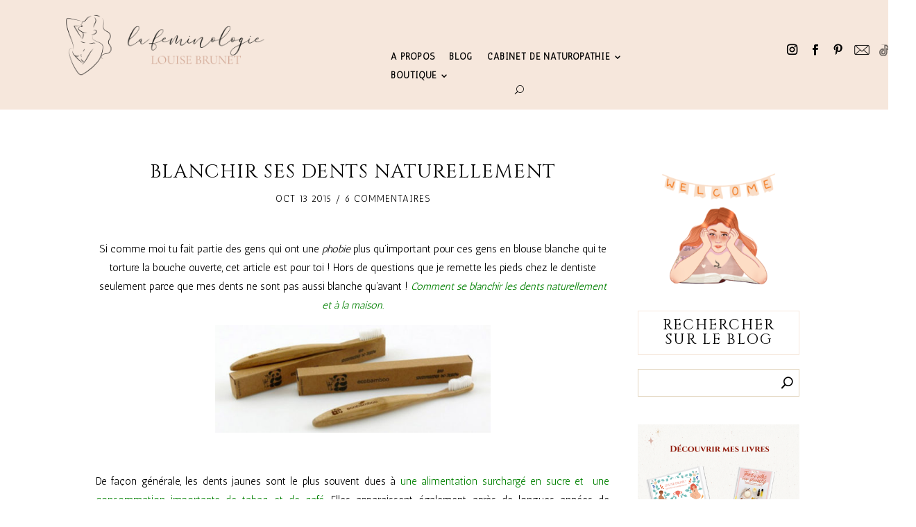

--- FILE ---
content_type: text/html; charset=UTF-8
request_url: https://lafeminologie.com/blanchir-ses-dents-naturellement/
body_size: 30055
content:
<!DOCTYPE html>
<html lang="fr-FR">
<head>
	<meta charset="UTF-8" />
<meta http-equiv="X-UA-Compatible" content="IE=edge">
	<link rel="pingback" href="https://lafeminologie.com/xmlrpc.php" />

	<script type="text/javascript">
		document.documentElement.className = 'js';
	</script>
	
	<script>var et_site_url='https://lafeminologie.com';var et_post_id='189';function et_core_page_resource_fallback(a,b){"undefined"===typeof b&&(b=a.sheet.cssRules&&0===a.sheet.cssRules.length);b&&(a.onerror=null,a.onload=null,a.href?a.href=et_site_url+"/?et_core_page_resource="+a.id+et_post_id:a.src&&(a.src=et_site_url+"/?et_core_page_resource="+a.id+et_post_id))}
</script><title>Blanchir ses dents naturellement | La Feminologie</title>
<script id="diviarea-loader">window.DiviPopupData=window.DiviAreaConfig={"zIndex":1000000,"animateSpeed":400,"triggerClassPrefix":"show-popup-","idAttrib":"data-popup","modalIndicatorClass":"is-modal","blockingIndicatorClass":"is-blocking","defaultShowCloseButton":true,"withCloseClass":"with-close","noCloseClass":"no-close","triggerCloseClass":"close","singletonClass":"single","darkModeClass":"dark","noShadowClass":"no-shadow","altCloseClass":"close-alt","popupSelector":".et_pb_section.popup","initializeOnEvent":"et_pb_after_init_modules","popupWrapperClass":"area-outer-wrap","fullHeightClass":"full-height","openPopupClass":"da-overlay-visible","overlayClass":"da-overlay","exitIndicatorClass":"on-exit","hoverTriggerClass":"on-hover","clickTriggerClass":"on-click","onExitDelay":2000,"notMobileClass":"not-mobile","notTabletClass":"not-tablet","notDesktopClass":"not-desktop","baseContext":"body","activePopupClass":"is-open","closeButtonClass":"da-close","withLoaderClass":"with-loader","debug":false,"ajaxUrl":"https:\/\/lafeminologie.com\/wp-admin\/admin-ajax.php","sys":[]};var divimode_loader=function(){"use strict";!function(t){t.DiviArea=t.DiviPopup={loaded:!1};var n=t.DiviArea,i=n.Hooks={},o={};function r(t,n,i){var r,e,c;if("string"==typeof t)if(o[t]){if(n)if((r=o[t])&&i)for(c=r.length;c--;)(e=r[c]).callback===n&&e.context===i&&(r[c]=!1);else for(c=r.length;c--;)r[c].callback===n&&(r[c]=!1)}else o[t]=[]}function e(t,n,i,r){if("string"==typeof t){var e={callback:n,priority:i,context:r},c=o[t];c?(c.push(e),c=function(t){var n,i,o,r,e=t.length;for(r=1;r<e;r++)for(n=t[r],i=r;i>0;i--)(o=t[i-1]).priority>n.priority&&(t[i]=o,t[i-1]=n);return t}(c)):c=[e],o[t]=c}}function c(t,n,i){"string"==typeof n&&(n=[n]);var r,e,c=[];for(r=0;r<n.length;r++)Array.prototype.push.apply(c,o[n[r]]);for(e=0;e<c.length;e++){var a=void 0;c[e]&&"function"==typeof c[e].callback&&("filter"===t?void 0!==(a=c[e].callback.apply(c[e].context,i))&&(i[0]=a):c[e].callback.apply(c[e].context,i))}if("filter"===t)return i[0]}i.silent=function(){return i},n.removeFilter=i.removeFilter=function(t,n){r(t,n)},n.removeAction=i.removeAction=function(t,n){r(t,n)},n.applyFilters=i.applyFilters=function(t){for(var n=[],i=arguments.length-1;i-- >0;)n[i]=arguments[i+1];return c("filter",t,n)},n.doAction=i.doAction=function(t){for(var n=[],i=arguments.length-1;i-- >0;)n[i]=arguments[i+1];c("action",t,n)},n.addFilter=i.addFilter=function(n,i,o,r){e(n,i,parseInt(o||10,10),r||t)},n.addAction=i.addAction=function(n,i,o,r){e(n,i,parseInt(o||10,10),r||t)},n.addActionOnce=i.addActionOnce=function(n,i,o,c){e(n,i,parseInt(o||10,10),c||t),e(n,(function(){r(n,i)}),1+parseInt(o||10,10),c||t)}}(window);return{}}();
</script><meta name='robots' content='max-image-preview:large' />
<script>window._wca = window._wca || [];</script>
<link rel='dns-prefetch' href='//stats.wp.com' />
<link rel='dns-prefetch' href='//fonts.googleapis.com' />
<link rel="alternate" type="application/rss+xml" title="La Feminologie &raquo; Flux" href="https://lafeminologie.com/feed/" />
<link rel="alternate" type="application/rss+xml" title="La Feminologie &raquo; Flux des commentaires" href="https://lafeminologie.com/comments/feed/" />
<link rel="alternate" type="application/rss+xml" title="La Feminologie &raquo; Blanchir ses dents naturellement Flux des commentaires" href="https://lafeminologie.com/blanchir-ses-dents-naturellement/feed/" />
<script type="text/javascript">
window._wpemojiSettings = {"baseUrl":"https:\/\/s.w.org\/images\/core\/emoji\/14.0.0\/72x72\/","ext":".png","svgUrl":"https:\/\/s.w.org\/images\/core\/emoji\/14.0.0\/svg\/","svgExt":".svg","source":{"concatemoji":"https:\/\/lafeminologie.com\/wp-includes\/js\/wp-emoji-release.min.js?ver=6.3.7"}};
/*! This file is auto-generated */
!function(i,n){var o,s,e;function c(e){try{var t={supportTests:e,timestamp:(new Date).valueOf()};sessionStorage.setItem(o,JSON.stringify(t))}catch(e){}}function p(e,t,n){e.clearRect(0,0,e.canvas.width,e.canvas.height),e.fillText(t,0,0);var t=new Uint32Array(e.getImageData(0,0,e.canvas.width,e.canvas.height).data),r=(e.clearRect(0,0,e.canvas.width,e.canvas.height),e.fillText(n,0,0),new Uint32Array(e.getImageData(0,0,e.canvas.width,e.canvas.height).data));return t.every(function(e,t){return e===r[t]})}function u(e,t,n){switch(t){case"flag":return n(e,"\ud83c\udff3\ufe0f\u200d\u26a7\ufe0f","\ud83c\udff3\ufe0f\u200b\u26a7\ufe0f")?!1:!n(e,"\ud83c\uddfa\ud83c\uddf3","\ud83c\uddfa\u200b\ud83c\uddf3")&&!n(e,"\ud83c\udff4\udb40\udc67\udb40\udc62\udb40\udc65\udb40\udc6e\udb40\udc67\udb40\udc7f","\ud83c\udff4\u200b\udb40\udc67\u200b\udb40\udc62\u200b\udb40\udc65\u200b\udb40\udc6e\u200b\udb40\udc67\u200b\udb40\udc7f");case"emoji":return!n(e,"\ud83e\udef1\ud83c\udffb\u200d\ud83e\udef2\ud83c\udfff","\ud83e\udef1\ud83c\udffb\u200b\ud83e\udef2\ud83c\udfff")}return!1}function f(e,t,n){var r="undefined"!=typeof WorkerGlobalScope&&self instanceof WorkerGlobalScope?new OffscreenCanvas(300,150):i.createElement("canvas"),a=r.getContext("2d",{willReadFrequently:!0}),o=(a.textBaseline="top",a.font="600 32px Arial",{});return e.forEach(function(e){o[e]=t(a,e,n)}),o}function t(e){var t=i.createElement("script");t.src=e,t.defer=!0,i.head.appendChild(t)}"undefined"!=typeof Promise&&(o="wpEmojiSettingsSupports",s=["flag","emoji"],n.supports={everything:!0,everythingExceptFlag:!0},e=new Promise(function(e){i.addEventListener("DOMContentLoaded",e,{once:!0})}),new Promise(function(t){var n=function(){try{var e=JSON.parse(sessionStorage.getItem(o));if("object"==typeof e&&"number"==typeof e.timestamp&&(new Date).valueOf()<e.timestamp+604800&&"object"==typeof e.supportTests)return e.supportTests}catch(e){}return null}();if(!n){if("undefined"!=typeof Worker&&"undefined"!=typeof OffscreenCanvas&&"undefined"!=typeof URL&&URL.createObjectURL&&"undefined"!=typeof Blob)try{var e="postMessage("+f.toString()+"("+[JSON.stringify(s),u.toString(),p.toString()].join(",")+"));",r=new Blob([e],{type:"text/javascript"}),a=new Worker(URL.createObjectURL(r),{name:"wpTestEmojiSupports"});return void(a.onmessage=function(e){c(n=e.data),a.terminate(),t(n)})}catch(e){}c(n=f(s,u,p))}t(n)}).then(function(e){for(var t in e)n.supports[t]=e[t],n.supports.everything=n.supports.everything&&n.supports[t],"flag"!==t&&(n.supports.everythingExceptFlag=n.supports.everythingExceptFlag&&n.supports[t]);n.supports.everythingExceptFlag=n.supports.everythingExceptFlag&&!n.supports.flag,n.DOMReady=!1,n.readyCallback=function(){n.DOMReady=!0}}).then(function(){return e}).then(function(){var e;n.supports.everything||(n.readyCallback(),(e=n.source||{}).concatemoji?t(e.concatemoji):e.wpemoji&&e.twemoji&&(t(e.twemoji),t(e.wpemoji)))}))}((window,document),window._wpemojiSettings);
</script>
<meta content="Olivia Pro v.1.9" name="generator"/><style type="text/css">
img.wp-smiley,
img.emoji {
	display: inline !important;
	border: none !important;
	box-shadow: none !important;
	height: 1em !important;
	width: 1em !important;
	margin: 0 0.07em !important;
	vertical-align: -0.1em !important;
	background: none !important;
	padding: 0 !important;
}
</style>
	<link rel='stylesheet' id='sbi_styles-css' href='https://lafeminologie.com/wp-content/plugins/instagram-feed/css/sbi-styles.min.css?ver=6.3.1' type='text/css' media='all' />
<link rel='stylesheet' id='wp-block-library-css' href='https://lafeminologie.com/wp-includes/css/dist/block-library/style.min.css?ver=6.3.7' type='text/css' media='all' />
<style id='wp-block-library-inline-css' type='text/css'>
.has-text-align-justify{text-align:justify;}
</style>
<link rel='stylesheet' id='mediaelement-css' href='https://lafeminologie.com/wp-includes/js/mediaelement/mediaelementplayer-legacy.min.css?ver=4.2.17' type='text/css' media='all' />
<link rel='stylesheet' id='wp-mediaelement-css' href='https://lafeminologie.com/wp-includes/js/mediaelement/wp-mediaelement.min.css?ver=6.3.7' type='text/css' media='all' />
<style id='jetpack-sharing-buttons-style-inline-css' type='text/css'>
.jetpack-sharing-buttons__services-list{display:flex;flex-direction:row;flex-wrap:wrap;gap:0;list-style-type:none;margin:5px;padding:0}.jetpack-sharing-buttons__services-list.has-small-icon-size{font-size:12px}.jetpack-sharing-buttons__services-list.has-normal-icon-size{font-size:16px}.jetpack-sharing-buttons__services-list.has-large-icon-size{font-size:24px}.jetpack-sharing-buttons__services-list.has-huge-icon-size{font-size:36px}@media print{.jetpack-sharing-buttons__services-list{display:none!important}}.editor-styles-wrapper .wp-block-jetpack-sharing-buttons{gap:0;padding-inline-start:0}ul.jetpack-sharing-buttons__services-list.has-background{padding:1.25em 2.375em}
</style>
<style id='classic-theme-styles-inline-css' type='text/css'>
/*! This file is auto-generated */
.wp-block-button__link{color:#fff;background-color:#32373c;border-radius:9999px;box-shadow:none;text-decoration:none;padding:calc(.667em + 2px) calc(1.333em + 2px);font-size:1.125em}.wp-block-file__button{background:#32373c;color:#fff;text-decoration:none}
</style>
<style id='global-styles-inline-css' type='text/css'>
body{--wp--preset--color--black: #000000;--wp--preset--color--cyan-bluish-gray: #abb8c3;--wp--preset--color--white: #ffffff;--wp--preset--color--pale-pink: #f78da7;--wp--preset--color--vivid-red: #cf2e2e;--wp--preset--color--luminous-vivid-orange: #ff6900;--wp--preset--color--luminous-vivid-amber: #fcb900;--wp--preset--color--light-green-cyan: #7bdcb5;--wp--preset--color--vivid-green-cyan: #00d084;--wp--preset--color--pale-cyan-blue: #8ed1fc;--wp--preset--color--vivid-cyan-blue: #0693e3;--wp--preset--color--vivid-purple: #9b51e0;--wp--preset--gradient--vivid-cyan-blue-to-vivid-purple: linear-gradient(135deg,rgba(6,147,227,1) 0%,rgb(155,81,224) 100%);--wp--preset--gradient--light-green-cyan-to-vivid-green-cyan: linear-gradient(135deg,rgb(122,220,180) 0%,rgb(0,208,130) 100%);--wp--preset--gradient--luminous-vivid-amber-to-luminous-vivid-orange: linear-gradient(135deg,rgba(252,185,0,1) 0%,rgba(255,105,0,1) 100%);--wp--preset--gradient--luminous-vivid-orange-to-vivid-red: linear-gradient(135deg,rgba(255,105,0,1) 0%,rgb(207,46,46) 100%);--wp--preset--gradient--very-light-gray-to-cyan-bluish-gray: linear-gradient(135deg,rgb(238,238,238) 0%,rgb(169,184,195) 100%);--wp--preset--gradient--cool-to-warm-spectrum: linear-gradient(135deg,rgb(74,234,220) 0%,rgb(151,120,209) 20%,rgb(207,42,186) 40%,rgb(238,44,130) 60%,rgb(251,105,98) 80%,rgb(254,248,76) 100%);--wp--preset--gradient--blush-light-purple: linear-gradient(135deg,rgb(255,206,236) 0%,rgb(152,150,240) 100%);--wp--preset--gradient--blush-bordeaux: linear-gradient(135deg,rgb(254,205,165) 0%,rgb(254,45,45) 50%,rgb(107,0,62) 100%);--wp--preset--gradient--luminous-dusk: linear-gradient(135deg,rgb(255,203,112) 0%,rgb(199,81,192) 50%,rgb(65,88,208) 100%);--wp--preset--gradient--pale-ocean: linear-gradient(135deg,rgb(255,245,203) 0%,rgb(182,227,212) 50%,rgb(51,167,181) 100%);--wp--preset--gradient--electric-grass: linear-gradient(135deg,rgb(202,248,128) 0%,rgb(113,206,126) 100%);--wp--preset--gradient--midnight: linear-gradient(135deg,rgb(2,3,129) 0%,rgb(40,116,252) 100%);--wp--preset--font-size--small: 13px;--wp--preset--font-size--medium: 20px;--wp--preset--font-size--large: 36px;--wp--preset--font-size--x-large: 42px;--wp--preset--spacing--20: 0.44rem;--wp--preset--spacing--30: 0.67rem;--wp--preset--spacing--40: 1rem;--wp--preset--spacing--50: 1.5rem;--wp--preset--spacing--60: 2.25rem;--wp--preset--spacing--70: 3.38rem;--wp--preset--spacing--80: 5.06rem;--wp--preset--shadow--natural: 6px 6px 9px rgba(0, 0, 0, 0.2);--wp--preset--shadow--deep: 12px 12px 50px rgba(0, 0, 0, 0.4);--wp--preset--shadow--sharp: 6px 6px 0px rgba(0, 0, 0, 0.2);--wp--preset--shadow--outlined: 6px 6px 0px -3px rgba(255, 255, 255, 1), 6px 6px rgba(0, 0, 0, 1);--wp--preset--shadow--crisp: 6px 6px 0px rgba(0, 0, 0, 1);}:where(.is-layout-flex){gap: 0.5em;}:where(.is-layout-grid){gap: 0.5em;}body .is-layout-flow > .alignleft{float: left;margin-inline-start: 0;margin-inline-end: 2em;}body .is-layout-flow > .alignright{float: right;margin-inline-start: 2em;margin-inline-end: 0;}body .is-layout-flow > .aligncenter{margin-left: auto !important;margin-right: auto !important;}body .is-layout-constrained > .alignleft{float: left;margin-inline-start: 0;margin-inline-end: 2em;}body .is-layout-constrained > .alignright{float: right;margin-inline-start: 2em;margin-inline-end: 0;}body .is-layout-constrained > .aligncenter{margin-left: auto !important;margin-right: auto !important;}body .is-layout-constrained > :where(:not(.alignleft):not(.alignright):not(.alignfull)){max-width: var(--wp--style--global--content-size);margin-left: auto !important;margin-right: auto !important;}body .is-layout-constrained > .alignwide{max-width: var(--wp--style--global--wide-size);}body .is-layout-flex{display: flex;}body .is-layout-flex{flex-wrap: wrap;align-items: center;}body .is-layout-flex > *{margin: 0;}body .is-layout-grid{display: grid;}body .is-layout-grid > *{margin: 0;}:where(.wp-block-columns.is-layout-flex){gap: 2em;}:where(.wp-block-columns.is-layout-grid){gap: 2em;}:where(.wp-block-post-template.is-layout-flex){gap: 1.25em;}:where(.wp-block-post-template.is-layout-grid){gap: 1.25em;}.has-black-color{color: var(--wp--preset--color--black) !important;}.has-cyan-bluish-gray-color{color: var(--wp--preset--color--cyan-bluish-gray) !important;}.has-white-color{color: var(--wp--preset--color--white) !important;}.has-pale-pink-color{color: var(--wp--preset--color--pale-pink) !important;}.has-vivid-red-color{color: var(--wp--preset--color--vivid-red) !important;}.has-luminous-vivid-orange-color{color: var(--wp--preset--color--luminous-vivid-orange) !important;}.has-luminous-vivid-amber-color{color: var(--wp--preset--color--luminous-vivid-amber) !important;}.has-light-green-cyan-color{color: var(--wp--preset--color--light-green-cyan) !important;}.has-vivid-green-cyan-color{color: var(--wp--preset--color--vivid-green-cyan) !important;}.has-pale-cyan-blue-color{color: var(--wp--preset--color--pale-cyan-blue) !important;}.has-vivid-cyan-blue-color{color: var(--wp--preset--color--vivid-cyan-blue) !important;}.has-vivid-purple-color{color: var(--wp--preset--color--vivid-purple) !important;}.has-black-background-color{background-color: var(--wp--preset--color--black) !important;}.has-cyan-bluish-gray-background-color{background-color: var(--wp--preset--color--cyan-bluish-gray) !important;}.has-white-background-color{background-color: var(--wp--preset--color--white) !important;}.has-pale-pink-background-color{background-color: var(--wp--preset--color--pale-pink) !important;}.has-vivid-red-background-color{background-color: var(--wp--preset--color--vivid-red) !important;}.has-luminous-vivid-orange-background-color{background-color: var(--wp--preset--color--luminous-vivid-orange) !important;}.has-luminous-vivid-amber-background-color{background-color: var(--wp--preset--color--luminous-vivid-amber) !important;}.has-light-green-cyan-background-color{background-color: var(--wp--preset--color--light-green-cyan) !important;}.has-vivid-green-cyan-background-color{background-color: var(--wp--preset--color--vivid-green-cyan) !important;}.has-pale-cyan-blue-background-color{background-color: var(--wp--preset--color--pale-cyan-blue) !important;}.has-vivid-cyan-blue-background-color{background-color: var(--wp--preset--color--vivid-cyan-blue) !important;}.has-vivid-purple-background-color{background-color: var(--wp--preset--color--vivid-purple) !important;}.has-black-border-color{border-color: var(--wp--preset--color--black) !important;}.has-cyan-bluish-gray-border-color{border-color: var(--wp--preset--color--cyan-bluish-gray) !important;}.has-white-border-color{border-color: var(--wp--preset--color--white) !important;}.has-pale-pink-border-color{border-color: var(--wp--preset--color--pale-pink) !important;}.has-vivid-red-border-color{border-color: var(--wp--preset--color--vivid-red) !important;}.has-luminous-vivid-orange-border-color{border-color: var(--wp--preset--color--luminous-vivid-orange) !important;}.has-luminous-vivid-amber-border-color{border-color: var(--wp--preset--color--luminous-vivid-amber) !important;}.has-light-green-cyan-border-color{border-color: var(--wp--preset--color--light-green-cyan) !important;}.has-vivid-green-cyan-border-color{border-color: var(--wp--preset--color--vivid-green-cyan) !important;}.has-pale-cyan-blue-border-color{border-color: var(--wp--preset--color--pale-cyan-blue) !important;}.has-vivid-cyan-blue-border-color{border-color: var(--wp--preset--color--vivid-cyan-blue) !important;}.has-vivid-purple-border-color{border-color: var(--wp--preset--color--vivid-purple) !important;}.has-vivid-cyan-blue-to-vivid-purple-gradient-background{background: var(--wp--preset--gradient--vivid-cyan-blue-to-vivid-purple) !important;}.has-light-green-cyan-to-vivid-green-cyan-gradient-background{background: var(--wp--preset--gradient--light-green-cyan-to-vivid-green-cyan) !important;}.has-luminous-vivid-amber-to-luminous-vivid-orange-gradient-background{background: var(--wp--preset--gradient--luminous-vivid-amber-to-luminous-vivid-orange) !important;}.has-luminous-vivid-orange-to-vivid-red-gradient-background{background: var(--wp--preset--gradient--luminous-vivid-orange-to-vivid-red) !important;}.has-very-light-gray-to-cyan-bluish-gray-gradient-background{background: var(--wp--preset--gradient--very-light-gray-to-cyan-bluish-gray) !important;}.has-cool-to-warm-spectrum-gradient-background{background: var(--wp--preset--gradient--cool-to-warm-spectrum) !important;}.has-blush-light-purple-gradient-background{background: var(--wp--preset--gradient--blush-light-purple) !important;}.has-blush-bordeaux-gradient-background{background: var(--wp--preset--gradient--blush-bordeaux) !important;}.has-luminous-dusk-gradient-background{background: var(--wp--preset--gradient--luminous-dusk) !important;}.has-pale-ocean-gradient-background{background: var(--wp--preset--gradient--pale-ocean) !important;}.has-electric-grass-gradient-background{background: var(--wp--preset--gradient--electric-grass) !important;}.has-midnight-gradient-background{background: var(--wp--preset--gradient--midnight) !important;}.has-small-font-size{font-size: var(--wp--preset--font-size--small) !important;}.has-medium-font-size{font-size: var(--wp--preset--font-size--medium) !important;}.has-large-font-size{font-size: var(--wp--preset--font-size--large) !important;}.has-x-large-font-size{font-size: var(--wp--preset--font-size--x-large) !important;}
.wp-block-navigation a:where(:not(.wp-element-button)){color: inherit;}
:where(.wp-block-post-template.is-layout-flex){gap: 1.25em;}:where(.wp-block-post-template.is-layout-grid){gap: 1.25em;}
:where(.wp-block-columns.is-layout-flex){gap: 2em;}:where(.wp-block-columns.is-layout-grid){gap: 2em;}
.wp-block-pullquote{font-size: 1.5em;line-height: 1.6;}
</style>
<link rel='stylesheet' id='quiz-maker-css' href='https://lafeminologie.com/wp-content/plugins/quiz-maker/public/css/quiz-maker-public.css?ver=6.5.6.1' type='text/css' media='all' />
<link rel='stylesheet' id='woocommerce-layout-css' href='https://lafeminologie.com/wp-content/plugins/woocommerce/assets/css/woocommerce-layout.css?ver=8.2.4' type='text/css' media='all' />
<style id='woocommerce-layout-inline-css' type='text/css'>

	.infinite-scroll .woocommerce-pagination {
		display: none;
	}
</style>
<link rel='stylesheet' id='woocommerce-smallscreen-css' href='https://lafeminologie.com/wp-content/plugins/woocommerce/assets/css/woocommerce-smallscreen.css?ver=8.2.4' type='text/css' media='only screen and (max-width: 768px)' />
<link rel='stylesheet' id='woocommerce-general-css' href='https://lafeminologie.com/wp-content/plugins/woocommerce/assets/css/woocommerce.css?ver=8.2.4' type='text/css' media='all' />
<style id='woocommerce-inline-inline-css' type='text/css'>
.woocommerce form .form-row .required { visibility: visible; }
</style>
<link rel='stylesheet' id='css-divi-area-css' href='https://lafeminologie.com/wp-content/plugins/popups-for-divi/styles/front.min.css?ver=3.0.5' type='text/css' media='all' />
<style id='css-divi-area-inline-css' type='text/css'>
.et_pb_section.popup{display:none}
</style>
<link rel='stylesheet' id='woosb-frontend-css' href='https://lafeminologie.com/wp-content/plugins/woo-product-bundle/assets/css/frontend.css?ver=8.0.4' type='text/css' media='all' />
<link rel='stylesheet' id='parent-style-css' href='https://lafeminologie.com/wp-content/themes/Divi/style.dev.css?ver=6.3.7' type='text/css' media='all' />
<link rel='stylesheet' id='wcpa-frontend-css' href='https://lafeminologie.com/wp-content/plugins/woo-custom-product-addons/assets/css/style_1.css?ver=3.0.7' type='text/css' media='all' />
<link rel='stylesheet' id='et_pb_wptools_image_carousel-styles-css' href='https://lafeminologie.com/wp-content/plugins/image-carousel-for-divi/styles/style.min.css?ver=1.8.0' type='text/css' media='all' />
<link rel='stylesheet' id='et-builder-googlefonts-cached-css' href='https://fonts.googleapis.com/css?family=Cinzel:regular,700,900|Antic:regular&#038;subset=latin-ext,latin&#038;display=swap' type='text/css' media='all' />
<link rel='stylesheet' id='et-shortcodes-responsive-css-css' href='https://lafeminologie.com/wp-content/themes/Divi/epanel/shortcodes/css/shortcodes_responsive.css?ver=4.9.0' type='text/css' media='all' />
<link rel='stylesheet' id='magnific-popup-css' href='https://lafeminologie.com/wp-content/themes/Divi/includes/builder/styles/magnific_popup.css?ver=4.9.0' type='text/css' media='all' />
<link rel='stylesheet' id='dashicons-css' href='https://lafeminologie.com/wp-includes/css/dashicons.min.css?ver=6.3.7' type='text/css' media='all' />
<link rel='stylesheet' id='parent-theme-css' href='https://lafeminologie.com/wp-content/themes/Divi/style.dev.css?ver=4.9.0' type='text/css' media='all' />
<link rel='stylesheet' id='child-theme-css' href='https://lafeminologie.com/wp-content/themes/Oliviapro_Theme/style.css?ver=1672682012' type='text/css' media='all' />
<script type='text/javascript' src='https://lafeminologie.com/wp-includes/js/jquery/jquery.min.js?ver=3.7.0' id='jquery-core-js'></script>
<script type='text/javascript' src='https://lafeminologie.com/wp-includes/js/jquery/jquery-migrate.min.js?ver=3.4.1' id='jquery-migrate-js'></script>
<script type='text/javascript' src='https://lafeminologie.com/wp-content/plugins/popups-for-divi/scripts/ie-compat.min.js?ver=3.0.5' id='dap-ie-js'></script>
<script type='text/javascript' id='WCPAY_ASSETS-js-extra'>
/* <![CDATA[ */
var wcpayAssets = {"url":"https:\/\/lafeminologie.com\/wp-content\/plugins\/woocommerce-payments\/dist\/"};
/* ]]> */
</script>
<script type='text/javascript' src='https://stats.wp.com/s-202605.js' id='woocommerce-analytics-js' defer data-wp-strategy='defer'></script>
<script type='text/javascript' id='lovely-custom-scripts-js-extra'>
/* <![CDATA[ */
var lovely_values = {"lovely_readmore":"Lire plus"};
/* ]]> */
</script>
<script type='text/javascript' src='https://lafeminologie.com/wp-content/themes/Oliviapro_Theme/js/lovely-custom-scripts.js?ver=6.3.7' id='lovely-custom-scripts-js'></script>
<script type='text/javascript' src='https://lafeminologie.com/wp-content/themes/Oliviapro_Theme/js/custom.js?ver=6.3.7' id='custom-scripts-js'></script>
<link rel="https://api.w.org/" href="https://lafeminologie.com/wp-json/" /><link rel="alternate" type="application/json" href="https://lafeminologie.com/wp-json/wp/v2/posts/189" /><link rel="EditURI" type="application/rsd+xml" title="RSD" href="https://lafeminologie.com/xmlrpc.php?rsd" />
<meta name="generator" content="WordPress 6.3.7" />
<meta name="generator" content="WooCommerce 8.2.4" />
<link rel="canonical" href="https://lafeminologie.com/blanchir-ses-dents-naturellement/" />
<link rel='shortlink' href='https://lafeminologie.com/?p=189' />
<link rel="alternate" type="application/json+oembed" href="https://lafeminologie.com/wp-json/oembed/1.0/embed?url=https%3A%2F%2Flafeminologie.com%2Fblanchir-ses-dents-naturellement%2F" />
<link rel="alternate" type="text/xml+oembed" href="https://lafeminologie.com/wp-json/oembed/1.0/embed?url=https%3A%2F%2Flafeminologie.com%2Fblanchir-ses-dents-naturellement%2F&#038;format=xml" />
	<style>img#wpstats{display:none}</style>
			
	<style type="text/css">
		.preloader .status {
			width: 70px !important;
			height: 70px !important;
			background-image:url(https://lafeminologie.com/wp-content/themes/Oliviapro_Theme/img/preloader3.gif); /* path to your loading animation */
		}
		.preloader{
			background-color: #fefefe;
		}
	</style>
<meta name="viewport" content="width=device-width, initial-scale=1.0, maximum-scale=1.0, user-scalable=0" /><link rel="preload" href="https://lafeminologie.com/wp-content/themes/Divi/core/admin/fonts/modules.ttf" as="font" crossorigin="anonymous">	<noscript><style>.woocommerce-product-gallery{ opacity: 1 !important; }</style></noscript>
	<style>:root{  --wcpaSectionTitleSize:14px;   --wcpaLabelSize:14px;   --wcpaDescSize:13px;   --wcpaErrorSize:13px;   --wcpaLabelWeight:normal;   --wcpaDescWeight:normal;   --wcpaBorderWidth:1px;   --wcpaBorderRadius:6px;   --wcpaInputHeight:45px;   --wcpaCheckLabelSize:14px;   --wcpaCheckBorderWidth:1px;   --wcpaCheckWidth:20px;   --wcpaCheckHeight:20px;   --wcpaCheckBorderRadius:4px;   --wcpaCheckButtonRadius:5px;   --wcpaCheckButtonBorder:2px; }:root{  --wcpaButtonColor:#3340d3;   --wcpaLabelColor:#424242;   --wcpaDescColor:#797979;   --wcpaBorderColor:#c6d0e9;   --wcpaBorderColorFocus:#3561f3;   --wcpaInputBgColor:#FFFFFF;   --wcpaInputColor:#5d5d5d;   --wcpaCheckLabelColor:#4a4a4a;   --wcpaCheckBgColor:#3340d3;   --wcpaCheckBorderColor:#B9CBE3;   --wcpaCheckTickColor:#ffffff;   --wcpaRadioBgColor:#3340d3;   --wcpaRadioBorderColor:#B9CBE3;   --wcpaRadioTickColor:#ffffff;   --wcpaButtonTextColor:#ffffff;   --wcpaErrorColor:#F55050; }:root{}</style><link rel="icon" href="https://lafeminologie.com/wp-content/uploads/2021/06/cropped-logo1_RVB-32x32.jpg" sizes="32x32" />
<link rel="icon" href="https://lafeminologie.com/wp-content/uploads/2021/06/cropped-logo1_RVB-192x192.jpg" sizes="192x192" />
<link rel="apple-touch-icon" href="https://lafeminologie.com/wp-content/uploads/2021/06/cropped-logo1_RVB-180x180.jpg" />
<meta name="msapplication-TileImage" content="https://lafeminologie.com/wp-content/uploads/2021/06/cropped-logo1_RVB-270x270.jpg" />
<link rel="stylesheet" id="et-divi-customizer-global-cached-inline-styles" href="https://lafeminologie.com/wp-content/et-cache/global/et-divi-customizer-global-17669265210301.min.css" onerror="et_core_page_resource_fallback(this, true)" onload="et_core_page_resource_fallback(this)" /><link rel="stylesheet" id="et-core-unified-tb-225816-tb-225817-189-cached-inline-styles" href="https://lafeminologie.com/wp-content/et-cache/189/et-core-unified-tb-225816-tb-225817-189-17669756342433.min.css" onerror="et_core_page_resource_fallback(this, true)" onload="et_core_page_resource_fallback(this)" /><style id="lovely-customizer">
	.lovely-heading h1, 
	.lovely-heading h2, 
	.lovely-heading h3, 
	.lovely-heading h4, 
	.lovely-heading h5, 
	.lovely-heading h6,
	.lovely-pricing .et_pb_best_value {
					font-family: 'Cinzel', Georgia, "Times New Roman", serif;					font-weight:400;
				}
				




/* Global font weights */

h1, h2, h3, h4, h5, h6 {
	font-weight: 400;
}

body, p {
	font-weight: 400;
}

body .et_pb_button {
	font-weight: 600!important;
}

#top-menu-nav > ul > li > a, 
.et_mobile_menu li a, #et-top-navigation, #top-menu li a {
	font-weight: 600!important;
}

#top-header, 
#top-header a, 
#et-secondary-nav li li a {
	font-weight: 400!important;
}



/* Accent Color */


blockquote:before,
.author a:before, 
.published:before, 
a[rel~="category"]:before, 
.comments-number a:before,
.single .author a:before, 
.single .published:before, 
.single .post-meta a[rel~="category"]:before, 
.single .comments-number a:before,
.entry-summary p.price ins, 
.woocommerce div.product span.price, 
.woocommerce-page div.product span.price, 
.woocommerce #content div.product span.price, 
.woocommerce-page #content div.product span.price, 
.woocommerce div.product p.price, 
.woocommerce-page div.product p.price, 
.woocommerce #content div.product p.price, 
.woocommerce-page #content div.product p.price, 
.et_pb_member_social_links a:hover, 
.woocommerce .star-rating span:before, 
.woocommerce-page .star-rating span:before, 
.et_pb_widget li a:hover, 
.et_pb_filterable_portfolio .et_pb_portfolio_filters li a.active, 
.et_pb_filterable_portfolio .et_pb_portofolio_pagination ul li a.active, 
.et_pb_gallery .et_pb_gallery_pagination ul li a.active, 
.wp-pagenavi span.current, 
.wp-pagenavi a:hover,
.oliviapro_listblog .oliviapro-blog-cat a,
.oliviapro-blog-cat a,
.oliviapro_testimonials .et_pb_slider .et-pb-arrow-prev:before, 
.oliviapro_testimonials .et_pb_slider .et-pb-arrow-next:before,
.latest-post .latest-post-title a:hover {
	color:#dab5aa !important;
}


#sidebar .widget_categories a,
.et_pb_module.et_pb_widget_area .widget_categories a,
#sidebar .widget_recent_entries a,
.et_pb_module.et_pb_widget_area .widget_recent_entries a {
	color:#dab5aa;
}

ul#related-posts-list li .img-wrap:before,
.blog .et_pb_post .entry-featured-image-url:before,
.archive .et_pb_post .entry-featured-image-url:before,
.search .et_pb_post .entry-featured-image-url:before,
.oliviapro_listblog .post-content:before,
.et_pb_scroll_top.et-pb-icon {
	background-color:#dab5aa;
}

.oliviapro_grid .et_pb_post,
.oliviapro_testimonials .et_pb_slider .et-pb-arrow-prev:before, 
.oliviapro_testimonials .et_pb_slider .et-pb-arrow-next:before {
	border-color:#dab5aa;
}


/* Dark */

.lovely-post-title p.et_pb_title_meta_container a,
.searchform::before {
	color:#d1a694;
}

#page-container .oliviapro_dark_background,
.lovely_blog_sidebar .widget_search input#searchsubmit, 
.single-post div#sidebar .widget_search input#searchsubmit,
div#sb_instagram #sbi_load .sbi_load_btn, 
div#sb_instagram .sbi_follow_btn a {
	background-color:#d1a694 !important;
}

.oliviapro_patron_blurbs .et_pb_blurb:before,
.oliviapro_steps .et_pb_module_header::before {
	color:#d1a694;
}


/* Medium */

#page-container .oliviapro_medium_background,
.lovely_blog_sidebar .widget_search input#searchsubmit,
body #page-container #sidebar .widget_search input#searchsubmit,
.related-posts h3:after, 
.related-posts h3:before,
.et_pb_filterable_portfolio .et_pb_portfolio_filters li a.active,
.oliviapro_patron_blurbs .et_pb_blurb:after,
.oliviapro_patron1_blurbs .et_pb_blurb:after,
#sidebar .widget_categories a:hover, 
.et_pb_module.et_pb_widget_area .widget_categories a:hover,
.oliviapro_grid a.more-link,
.et_pb_posts a.more-link,
.oliviapro_portfolio .et_pb_portfolio_filters li a.active:hover,
.oliviapro_portfolio .et_pb_portfolio_filters li a:hover,
.oliviapro_portfolio .et_pb_portofolio_pagination ul li a.active, 
.oliviapro_portfolio .et_pb_portofolio_pagination ul li.next, 
.oliviapro_portfolio .et_pb_portofolio_pagination ul li.prev  {
	background-color:#e1d4bd !important;
}

.et_pb_filterable_portfolio .et_pb_portfolio_filters li a,
.oliviapro_blurb .et_pb_image_wrap,
.oliviapro_patron_blurbs .et_pb_blurb,
.oliviapro_patron1_blurbs .et_pb_blurb,
.widget_search input#s, 
.widget_search input#searchsubmit, 
.et_pb_module.et_pb_widget_area input#searchsubmit,
.et_pb_module.et_pb_widget_area .widget_categories, 
.single-post .widget_categories {
	border-color:#e1d4bd !important;
}

.oliviapro_highlight {
    box-shadow: inset 0 -0.5em 0 #e1d4bd !important;
}

.oliviapro_testimonialquote .et_pb_text:before,
.oliviapro_testimonialquote::before {
	color:#e1d4bd !important;
}

/* Light */


.lovely_blog_sidebar .widgettitle, 
.single-post div#sidebar .widgettitle, 
body #page-container #sidebar .widgettitle,
.single #commentform textarea, 
.single #commentform input:not(.et_pb_button),
body.woocommerce .woocommerce-tab {
	border-color:#f6e7dc !important;
}

body.woocommerce #content-area div.product .woocommerce-tabs ul.tabs,
body.woocommerce #content-area div.product .woocommerce-tabs ul.tabs li, 
body.woocommerce #content-area div.product .woocommerce-tabs ul.tabs li.active, 
body.woocommerce div.product .woocommerce-tabs ul.tabs li, 
body.woocommerce div.product .woocommerce-tabs ul.tabs li.active,
#page-container .oliviapro_light_background,
#page-container #oliviapro_light_background,
.oliviapro_grid .et_pb_post,
.oliviapro_grid .et_pb_post .entry-featured-image-url:after,
.et_pb_module.et_pb_widget_area .widget_categories a,
.et_pb_widget.widget_text:nth-of-type(2n),
.oliviapro_blurbwork .et_pb_blurb .et_pb_blurb_container .et_pb_module_header,
.et_pb_posts a.more-link:hover,
.oliviapro_grid a.more-link:hover,
.oliviapro_grid_blog a.more-link:hover,
::selection,
#sidebar .widget_categories a, 
.et_pb_module.et_pb_widget_area .widget_categories a,
.oliviapro_portfolio .et_pb_portfolio_filters li a  {
	background-color:#f6e7dc !important;
}

.oliviapro_shadow_light_background {
	background-image: linear-gradient(45deg,#f6e7dc 45%,rgba(255,255,255,0) 45%) !important;
}


</style>



</head>
<body class="post-template-default single single-post postid-189 single-format-standard wp-custom-logo theme-Divi et-tb-has-template et-tb-has-header et-tb-has-footer woocommerce-no-js et_button_no_icon et_pb_button_helper_class et_cover_background et_pb_gutter osx et_pb_gutters2 et_smooth_scroll et_right_sidebar et_divi_theme et-db">
	<div id="page-container">
<div id="et-boc" class="et-boc">
			
		<header class="et-l et-l--header">
			<div class="et_builder_inner_content et_pb_gutters2"><div class="et_pb_section et_pb_section_0_tb_header oliviapro_light_background et_pb_with_background et_section_regular" >
				
				
				
				
					<div class="et_pb_row et_pb_row_0_tb_header olivipro-columns et_pb_equal_columns et_pb_gutters1 et_pb_row--with-menu">
				<div class="et_pb_column et_pb_column_1_3 et_pb_column_0_tb_header  et_pb_css_mix_blend_mode_passthrough">
				
				
				<div class="et_pb_module et_pb_image et_pb_image_0_tb_header">
				
				
				<a href="https://lafeminologie.com/"><span class="et_pb_image_wrap "><img decoding="async" src="http://lafeminologie.com/wp-content/uploads/2021/06/logo3_dessin-02-01.png" alt="" title="" height="auto" width="auto" srcset="https://lafeminologie.com/wp-content/uploads/2021/06/logo3_dessin-02-01.png 2586w, https://lafeminologie.com/wp-content/uploads/2021/06/logo3_dessin-02-01-1280x388.png 1280w, https://lafeminologie.com/wp-content/uploads/2021/06/logo3_dessin-02-01-980x297.png 980w, https://lafeminologie.com/wp-content/uploads/2021/06/logo3_dessin-02-01-480x146.png 480w" sizes="(min-width: 0px) and (max-width: 480px) 480px, (min-width: 481px) and (max-width: 980px) 980px, (min-width: 981px) and (max-width: 1280px) 1280px, (min-width: 1281px) 2586px, 100vw" class="wp-image-221949" /></span></a>
			</div>
			</div> <!-- .et_pb_column --><div class="et_pb_column et_pb_column_1_3 et_pb_column_1_tb_header  et_pb_css_mix_blend_mode_passthrough et_pb_column--with-menu">
				
				
				<div class="et_pb_module et_pb_menu et_pb_menu_0_tb_header et_pb_bg_layout_light  et_pb_text_align_left et_dropdown_animation_fade et_pb_menu--without-logo et_pb_menu--style-inline_centered_logo">
					
					
					<div class="et_pb_menu_inner_container clearfix">
						
						<div class="et_pb_menu__wrap">
							
							<div class="et_pb_menu__menu">
								<nav class="et-menu-nav"><ul id="menu-menu-principal" class="et-menu nav"><li class="et_pb_menu_page_id-73 menu-item menu-item-type-post_type menu-item-object-page menu-item-82"><a href="https://lafeminologie.com/a-propos/">A propos</a></li>
<li class="et_pb_menu_page_id-220039 menu-item menu-item-type-post_type menu-item-object-page menu-item-220041"><a href="https://lafeminologie.com/blog/">Blog</a></li>
<li class="et_pb_menu_page_id-225510 menu-item menu-item-type-custom menu-item-object-custom menu-item-has-children menu-item-225510"><a href="#">Cabinet de naturopathie</a>
<ul class="sub-menu">
	<li class="et_pb_menu_page_id-220156 menu-item menu-item-type-post_type menu-item-object-page menu-item-220158"><a href="https://lafeminologie.com/mes-differentes-consultations/">Mes différentes consultations</a></li>
	<li class="et_pb_menu_page_id-285 menu-item menu-item-type-post_type menu-item-object-page menu-item-221445"><a href="https://lafeminologie.com/prendre-rdv/">Prendre rendez-vous</a></li>
</ul>
</li>
<li class="et_pb_menu_page_id-228380 menu-item menu-item-type-custom menu-item-object-custom menu-item-has-children menu-item-228380"><a href="https://lafeminologie.com/boutique/">Boutique</a>
<ul class="sub-menu">
	<li class="et_pb_menu_page_id-4013 menu-item menu-item-type-taxonomy menu-item-object-product_cat menu-item-228379"><a href="https://lafeminologie.com/categorie-produit/atelier/">Atelier</a></li>
	<li class="et_pb_menu_page_id-3966 menu-item menu-item-type-taxonomy menu-item-object-product_cat menu-item-228377"><a href="https://lafeminologie.com/categorie-produit/papeterie/">Papeterie</a></li>
	<li class="et_pb_menu_page_id-3973 menu-item menu-item-type-taxonomy menu-item-object-product_cat menu-item-228378"><a href="https://lafeminologie.com/categorie-produit/librairie/">Librairie</a></li>
</ul>
</li>
</ul></nav>
							</div>
							<button type="button" class="et_pb_menu__icon et_pb_menu__search-button"></button>
							<div class="et_mobile_nav_menu">
				<a href="#" class="mobile_nav closed">
					<span class="mobile_menu_bar"></span>
				</a>
			</div>
						</div>
						<div class="et_pb_menu__search-container et_pb_menu__search-container--disabled">
				<div class="et_pb_menu__search">
					<form role="search" method="get" class="et_pb_menu__search-form" action="https://lafeminologie.com/">
						<input type="search" class="et_pb_menu__search-input" placeholder="Chercher …" name="s" title="Rechercher:" />
					</form>
					<button type="button" class="et_pb_menu__icon et_pb_menu__close-search-button"></button>
				</div>
			</div>
					</div>
				</div>
			</div> <!-- .et_pb_column --><div class="et_pb_column et_pb_column_1_3 et_pb_column_2_tb_header  et_pb_css_mix_blend_mode_passthrough et-last-child">
				
				
				<ul class="et_pb_module et_pb_social_media_follow et_pb_social_media_follow_0_tb_header clearfix  et_pb_text_align_center-phone et_pb_bg_layout_light">
				
				
				<li
            class='et_pb_social_media_follow_network_0_tb_header et_pb_social_icon et_pb_social_network_link  et-social-instagram et_pb_social_media_follow_network_0_tb_header'><a
              href='https://www.instagram.com/la.feminologie/'
              class='icon et_pb_with_border'
              title='Suivez sur Instagram'
               target="_blank"><span
                class='et_pb_social_media_follow_network_name'
                aria-hidden='true'
                >Suivre</span></a></li><li
            class='et_pb_social_media_follow_network_1_tb_header et_pb_social_icon et_pb_social_network_link  et-social-facebook et_pb_social_media_follow_network_1_tb_header'><a
              href='https://www.facebook.com/Lafeminologie'
              class='icon et_pb_with_border'
              title='Suivez sur Facebook'
               target="_blank"><span
                class='et_pb_social_media_follow_network_name'
                aria-hidden='true'
                >Suivre</span></a></li><li
            class='et_pb_social_media_follow_network_2_tb_header et_pb_social_icon et_pb_social_network_link  et-social-pinterest et_pb_social_media_follow_network_2_tb_header'><a
              href='https://www.pinterest.fr/Lafeminologie/_created/'
              class='icon et_pb_with_border'
              title='Suivez sur Pinterest'
               target="_blank"><span
                class='et_pb_social_media_follow_network_name'
                aria-hidden='true'
                >Suivre</span></a></li><li
            class='et_pb_social_media_follow_network_3_tb_header et_pb_social_icon et_pb_social_network_link  et-social- et_pb_social_media_follow_network_3_tb_header'><a
              href='mailto:louise.lafeminologie@outlook.com%20'
              class='icon et_pb_with_border'
              title='Suivez sur '
               target="_blank"><span
                class='et_pb_social_media_follow_network_name'
                aria-hidden='true'
                >Suivre</span></a></li><li
            class='et_pb_social_media_follow_network_4_tb_header et_pb_social_icon et_pb_social_network_link  et-social- et_pb_social_media_follow_network_4_tb_header'><a
              href='https://www.tiktok.com/@la.feminologie'
              class='icon et_pb_with_border'
              title='Suivez sur '
               target="_blank"><span
                class='et_pb_social_media_follow_network_name'
                aria-hidden='true'
                >Suivre</span></a></li>
			</ul> <!-- .et_pb_counters -->
			</div> <!-- .et_pb_column -->
				
				
			</div> <!-- .et_pb_row -->
				
				
			</div> <!-- .et_pb_section -->		</div><!-- .et_builder_inner_content -->
	</header><!-- .et-l -->
	<div id="et-main-area">
				<!-- PRE LOADER -->
			<div class="preloader">
				<div class="status">&nbsp;</div>
			</div><!-- .preloader -->
		
<div id="main-content">
		<div class="container">
		<div id="content-area" class="clearfix">
			<div id="left-area">
															<article id="post-189" class="et_pb_post post-189 post type-post status-publish format-standard has-post-thumbnail hentry category-autres category-beaute tag-alimentartion tag-aromatherapie tag-bicarbonate tag-blanchir tag-dentiste tag-dents tag-fraise tag-huiles-essentielles tag-naturel tag-remedes">
											<div class="et_post_meta_wrapper post-header">

						
													
						
							<h1 class="entry-title">Blanchir ses dents naturellement</h1>
							<p class="post-meta"><span class="published">Oct 13, 2015</span> | <span class="comments-number"><a href="https://lafeminologie.com/blanchir-ses-dents-naturellement/#respond">6 commentaires</a></span></p>					</div> <!-- .et_post_meta_wrapper -->
				
					<div class="entry-content">
					<p><span id="more-189"></span></p>
<p style="text-align:center;">Si comme moi tu fait partie des gens qui ont une <em>phobie</em> plus qu&#8217;important pour ces gens en blouse blanche qui te torture la bouche ouverte, cet article est pour toi ! Hors de questions que je remette les pieds chez le dentiste seulement parce que mes dents ne sont pas aussi blanche qu&#8217;avant !<em><span style="color:#008000;"> Comment se blanchir les dents naturellement et à la maison.</span></em></p>
<p><a href="https://soisbioetbatstoi.files.wordpress.com/2015/10/brosse-a-dents-biodegradable-ecobamboo-01.jpg"><img decoding="async" fetchpriority="high" class="wp-image-190 aligncenter" src="https://soisbioetbatstoi.files.wordpress.com/2015/10/brosse-a-dents-biodegradable-ecobamboo-01.jpg?w=300" alt="brosse-a-dents-biodegradable-ecobamboo-01" width="397" height="155" srcset="https://lafeminologie.com/wp-content/uploads/2015/10/brosse-a-dents-biodegradable-ecobamboo-01.jpg 625w, https://lafeminologie.com/wp-content/uploads/2015/10/brosse-a-dents-biodegradable-ecobamboo-01-300x117.jpg 300w, https://lafeminologie.com/wp-content/uploads/2015/10/brosse-a-dents-biodegradable-ecobamboo-01-480x187.jpg 480w" sizes="(max-width: 397px) 100vw, 397px" /></a></p>
<p>&nbsp;</p>
<p>De façon générale, les dents jaunes sont le plus souvent dues à <span style="color:#008000;">une alimentation surchargé en sucre et  une consommation importante de tabac et de café</span>. Elles apparaissent également après de longues années de consommation de ces produits et a fortiori lorsqu&#8217;une bonne hygiène bucco-dentaire n&#8217;est pas observée (avec l&#8217;apparition d&#8217;une couche de plaque dentaire).</p>
<p>Par ailleurs, <span style="color:#008000;">les dents ont naturellement tendance à jaunir avec le temps</span>, au fur et à mesure que l&#8217;émail (couche supérieure de la dent) s&#8217;affine et que la dentine (naturellement jaune) se fait plus visible.</p>
<p>Je vous partage quelques astuces naturelles pour combattre le jaunissement des dents, des plus connus comme le bicarbonate et le citron, au moins connus comme le vinaigre de vin ou les fraises.</p>
<hr />
<p><em><span style="color:#008000;">Le Bicarbonate de Sodium</span></em> : <a href="https://soisbioetbatstoi.files.wordpress.com/2015/10/bicarbonate-de-soude-7.jpg"><img loading="lazy" decoding="async" class="wp-image-191 alignright" src="https://soisbioetbatstoi.files.wordpress.com/2015/10/bicarbonate-de-soude-7.jpg?w=300" alt="bicarbonate-de-soude-7" width="252" height="189" srcset="https://lafeminologie.com/wp-content/uploads/2015/10/bicarbonate-de-soude-7.jpg 600w, https://lafeminologie.com/wp-content/uploads/2015/10/bicarbonate-de-soude-7-300x225.jpg 300w, https://lafeminologie.com/wp-content/uploads/2015/10/bicarbonate-de-soude-7-533x400.jpg 533w, https://lafeminologie.com/wp-content/uploads/2015/10/bicarbonate-de-soude-7-510x382.jpg 510w, https://lafeminologie.com/wp-content/uploads/2015/10/bicarbonate-de-soude-7-480x360.jpg 480w" sizes="(max-width: 252px) 100vw, 252px" /></a></p>
<p>Dans un bol, mélangez 3 c à c de bicarbonate de sodium + 3 g d&#8217;huile essentielle de citron. Brossez vous les dents avec cette pâte blanchissante .</p>
<hr />
<p><em><span style="color:#008000;">Le Charbon végétal :</span></em><a href="https://soisbioetbatstoi.files.wordpress.com/2015/10/charbon-vegetal-1.jpg"><img loading="lazy" decoding="async" class=" wp-image-192 alignright" src="https://soisbioetbatstoi.files.wordpress.com/2015/10/charbon-vegetal-1.jpg" alt="charbon-vegetal-1" width="200" height="160" /></a></p>
<p>Dans un bol, mélangez 3 c à c de charbon végétal . Brossez vous les dents sans rajouter de dentifrice.</p>
<p>A ce même mélange vous pouvez y ajouter 3 g d&#8217;he de citron</p>
<hr />
<p><em><span style="color:#008000;">Le Vinaigre de vin :                 </span></em></p>
<p><a href="https://soisbioetbatstoi.files.wordpress.com/2015/10/vinaigre-de-vin-rouge_600x400.jpg"><img decoding="async" loading="lazy" class=" wp-image-193 alignright" src="https://soisbioetbatstoi.files.wordpress.com/2015/10/vinaigre-de-vin-rouge_600x400.jpg?w=300" alt="VINAIGRE DE VIN ROUGE_600x400" width="251" height="167" srcset="https://lafeminologie.com/wp-content/uploads/2015/10/vinaigre-de-vin-rouge_600x400.jpg 600w, https://lafeminologie.com/wp-content/uploads/2015/10/vinaigre-de-vin-rouge_600x400-300x200.jpg 300w, https://lafeminologie.com/wp-content/uploads/2015/10/vinaigre-de-vin-rouge_600x400-480x320.jpg 480w" sizes="(max-width: 251px) 100vw, 251px" /></a></p>
<p>Dans un tasse d&#8217;eau chaude , versez un tier de vinaigre de vin . Faite un bain de bouche avec ce breuvage, le garder le plus longtemps dans la bouche , puis recracher . Les petits filaments marron c&#8217;est le tartre.  Bûver un grand verre d&#8217;eau et hydratez vous les lèvres . Ce n&#8217;est pas bon mais c&#8217;est très très efficace .</p>
<hr />
<p><em><span style="color:#008000;">L&#8217;Huile de Coco :</span></em></p>
<p><a href="https://soisbioetbatstoi.files.wordpress.com/2015/10/coco.png"><img decoding="async" loading="lazy" class=" wp-image-198 alignright" src="https://soisbioetbatstoi.files.wordpress.com/2015/10/coco.png?w=300" alt="coco" width="183" height="137" srcset="https://lafeminologie.com/wp-content/uploads/2015/10/coco.png 2373w, https://lafeminologie.com/wp-content/uploads/2015/10/coco-300x224.png 300w, https://lafeminologie.com/wp-content/uploads/2015/10/coco-1024x763.png 1024w, https://lafeminologie.com/wp-content/uploads/2015/10/coco-768x572.png 768w, https://lafeminologie.com/wp-content/uploads/2015/10/coco-1536x1144.png 1536w, https://lafeminologie.com/wp-content/uploads/2015/10/coco-2048x1526.png 2048w, https://lafeminologie.com/wp-content/uploads/2015/10/coco-537x400.png 537w, https://lafeminologie.com/wp-content/uploads/2015/10/coco-510x382.png 510w, https://lafeminologie.com/wp-content/uploads/2015/10/coco-1080x805.png 1080w, https://lafeminologie.com/wp-content/uploads/2015/10/coco-1280x954.png 1280w, https://lafeminologie.com/wp-content/uploads/2015/10/coco-980x730.png 980w, https://lafeminologie.com/wp-content/uploads/2015/10/coco-480x358.png 480w" sizes="(max-width: 183px) 100vw, 183px" /></a></p>
<p>Plongez votre brosse à dents dans l&#8217;huile de coco et brossez vous les dents normalement .Il s&#8217;avère que l&#8217;huile de noix de coco permet d&#8217;inhiber les souches de streptocoques, les bactéries communes de la bouche, qui détériorent les dents à long terme. L&#8217;huile a même un effet sur le Streptococcus mutans, la bactérie la plus acide présente dans la bouche.</p>
<hr />
<p><em><span style="color:#008000;">Les Fraises :  </span></em></p>
<p><a href="https://soisbioetbatstoi.files.wordpress.com/2015/10/fraises.jpg"><img decoding="async" loading="lazy" class="wp-image-194 alignright" src="https://soisbioetbatstoi.files.wordpress.com/2015/10/fraises.jpg?w=300" alt="fraises" width="232" height="166" srcset="https://lafeminologie.com/wp-content/uploads/2015/10/fraises.jpg 642w, https://lafeminologie.com/wp-content/uploads/2015/10/fraises-300x215.jpg 300w, https://lafeminologie.com/wp-content/uploads/2015/10/fraises-558x400.jpg 558w, https://lafeminologie.com/wp-content/uploads/2015/10/fraises-400x284.jpg 400w, https://lafeminologie.com/wp-content/uploads/2015/10/fraises-480x344.jpg 480w" sizes="(max-width: 232px) 100vw, 232px" /></a></p>
<p>Dans un bol mixer des fraises fraîches et utilisez les comme un dentifrice naturel.</p>
<p>En plus de les blanchir , les fraises vont aussi protéger vos gencives.</p>
<div class="bt_flex_droit"></div>
<hr />
<p><em><span style="color:#008000;">Faire son propre dentifrice maison :                          <a href="https://soisbioetbatstoi.files.wordpress.com/2015/10/argile-verte.jpg"><img decoding="async" loading="lazy" class="wp-image-195 alignright" src="https://soisbioetbatstoi.files.wordpress.com/2015/10/argile-verte.jpg?w=300" alt="argile-verte" width="206" height="206" srcset="https://lafeminologie.com/wp-content/uploads/2015/10/argile-verte.jpg 600w, https://lafeminologie.com/wp-content/uploads/2015/10/argile-verte-300x300.jpg 300w, https://lafeminologie.com/wp-content/uploads/2015/10/argile-verte-150x150.jpg 150w, https://lafeminologie.com/wp-content/uploads/2015/10/argile-verte-400x400.jpg 400w, https://lafeminologie.com/wp-content/uploads/2015/10/argile-verte-480x480.jpg 480w" sizes="(max-width: 206px) 100vw, 206px" /></a></span></em></p>
<p>Dans un petit pot pour pouvoir le conserver, mélangez de l&#8217;argile verte , ajouter 3 c à c de bicarbonate de sodium, et selon vos goûts ,  3 g d&#8217;huile essentielle de mandarine , d&#8217;orange douce ou de citron .</p>
<hr />
<p>Pour celles que cela intéresses je vous met aussi ci dessous une petite liste des &#8221; nouvelles brosses à dents &#8221; naturelles et sans plastiques, bonnes pour nos petites dents et pour notre planète.</p>
<p><em><span style="color:#008000;">La <strong>Racine de Souak :             </strong></span></em></p>
<p><a href="https://soisbioetbatstoi.files.wordpress.com/2015/10/batonnet-dentaire-natural-brush-racine-souak-siwak.jpg"><img decoding="async" loading="lazy" class=" wp-image-197 alignright" src="https://soisbioetbatstoi.files.wordpress.com/2015/10/batonnet-dentaire-natural-brush-racine-souak-siwak.jpg?w=300" alt="batonnet-dentaire-natural-brush-racine-souak-siwak" width="221" height="221" srcset="https://lafeminologie.com/wp-content/uploads/2015/10/batonnet-dentaire-natural-brush-racine-souak-siwak.jpg 600w, https://lafeminologie.com/wp-content/uploads/2015/10/batonnet-dentaire-natural-brush-racine-souak-siwak-300x300.jpg 300w, https://lafeminologie.com/wp-content/uploads/2015/10/batonnet-dentaire-natural-brush-racine-souak-siwak-150x150.jpg 150w, https://lafeminologie.com/wp-content/uploads/2015/10/batonnet-dentaire-natural-brush-racine-souak-siwak-400x400.jpg 400w, https://lafeminologie.com/wp-content/uploads/2015/10/batonnet-dentaire-natural-brush-racine-souak-siwak-480x480.jpg 480w" sizes="(max-width: 221px) 100vw, 221px" /></a></p>
<p>La <strong>Racine de Souak</strong> est une brosse à dent naturelle bio. Elle nous vient de l’arbre Araak (salvadora persica) qui est largement répandu au Moyen-Orient et semblable à l’arbre du grenadier. La racine a un parfum original de cresson, un goût chaud et elle est recouverte par une fine écorce marron claire.<br />
Cette<strong> Racine de Souak</strong>  est riche en éléments naturels et minéraux.</p>
<hr />
<p><strong><em><span style="color:#008000;">La brosse à dents en bambou :</span></em></strong><a href="https://soisbioetbatstoi.files.wordpress.com/2015/10/brosse-a-dents-biodegradable-ecobamboo-01.jpg"><img decoding="async" loading="lazy" class="size-medium wp-image-190 alignright" src="https://soisbioetbatstoi.files.wordpress.com/2015/10/brosse-a-dents-biodegradable-ecobamboo-01.jpg?w=300" alt="brosse-a-dents-biodegradable-ecobamboo-01" width="300" height="117" srcset="https://lafeminologie.com/wp-content/uploads/2015/10/brosse-a-dents-biodegradable-ecobamboo-01.jpg 625w, https://lafeminologie.com/wp-content/uploads/2015/10/brosse-a-dents-biodegradable-ecobamboo-01-300x117.jpg 300w, https://lafeminologie.com/wp-content/uploads/2015/10/brosse-a-dents-biodegradable-ecobamboo-01-480x187.jpg 480w" sizes="(max-width: 300px) 100vw, 300px" /></a></p>
<p>Le bois de bambou est naturellement anti-bactérien promet un produit de qualité, hygiénique &amp; résistant, doux et léger à la fois. C&#8217;est une matière naturellement durable.</p>
<hr />
<p><strong><em><span style="color:#008000;">Le dentifrice solide :</span></em></strong></p>
<p>o Dure aussi longtemps que deux tubes de dentifrice<a href="https://soisbioetbatstoi.files.wordpress.com/2015/10/mg_9075-1.jpg"><img decoding="async" loading="lazy" class=" wp-image-201 alignright" src="https://soisbioetbatstoi.files.wordpress.com/2015/10/mg_9075-1.jpg?w=300" alt="mg_9075 (1)" width="234" height="156" /></a><br />
o Objectif zéro déchet<br />
o 100% naturel<br />
o Végane</p>
<p>Mouillez votre brosse à dents puis frottez-la sur votre cube de dentifrice pour le faire mousser. Brossez-vous les dents comme vous le faites avec votre dentifrice habituel et rincez-vous la bouche ! Notre dentifrice solide contient quelques gouttes d&#8217;huile essentielle de menthe poivrée pour une agréable sensation de fraîcheur.</p>
<hr />
<p>&nbsp;</p>
					</div> <!-- .entry-content -->
					<div class="et_post_meta_wrapper">
										
										
					
										
					
					<!-- Related Posts -->
					
					<div class='related-posts'><h3>Cela peut également vous intéresser </h3><ul id='related-posts-list'>							
								<li>
									<a href="https://lafeminologie.com/decouvertes-beaute-sante-12/"><span class="img-wrap"><img src="" /></span> <p>Découvertes beauté-santé #12</p></a>
								</li>
								
															
								<li>
									<a href="https://lafeminologie.com/comment-eliminer-les-points-noirs-naturellement/"><span class="img-wrap"><img src="" /></span> <p>Comment éliminer les points noirs naturellement ?</p></a>
								</li>
								
															
								<li>
									<a href="https://lafeminologie.com/comparatif-gommage-visage/"><span class="img-wrap"><img src="" /></span> <p>Comparatif gommage visage</p></a>
								</li>
								
								</ul></div>					
															<!-- You can start editing here. -->

<section id="comment-wrap">
	<h1 id="comments" class="page_title">6 Commentaires</h1>
			
					<ol class="commentlist clearfix">
					<li class="comment even thread-even depth-1 et-pb-non-builder-comment" id="li-comment-4">
		<article id="comment-4" class="comment-body clearfix">
			<div class="comment_avatar">
					<img alt='helene' src='https://secure.gravatar.com/avatar/9a8185bd9221904349d00ac1240bada1?s=80&#038;d=mm&#038;r=g' srcset='https://secure.gravatar.com/avatar/9a8185bd9221904349d00ac1240bada1?s=160&#038;d=mm&#038;r=g 2x' class='avatar avatar-80 photo' height='80' width='80' loading='lazy' decoding='async'/>			</div>

			<div class="comment_postinfo">
					<span class="fn">helene</span>				<span class="comment_date">
					sur 29 mars 2016 à 12h12				</span>
												</div> <!-- .comment_postinfo -->

			<div class="comment_area">
				
				<div class="comment-content clearfix">
				<p>Bonjour, j&#8217;ai fait du dentifrice solide à l&#8217;huile de pamplemousse, mes dents sont superbes; je fais aussi savons, crèmes visage et corps maison. quelle joie de savoir que rien de chimique ne se pose sur mon corps ! !!  Belle journée Hélène</p>
<span class="reply-container"><a rel='nofollow' class='comment-reply-link' href='https://lafeminologie.com/blanchir-ses-dents-naturellement/?replytocom=4#respond' data-commentid="4" data-postid="189" data-belowelement="comment-4" data-respondelement="respond" data-replyto="Répondre à helene" aria-label='Répondre à helene'>Réponse</a></span>				</div> <!-- end comment-content-->
			</div> <!-- end comment_area-->
		</article> <!-- .comment-body -->
		</li><!-- #comment-## -->
	<li class="comment odd alt thread-odd thread-alt depth-1 et-pb-non-builder-comment" id="li-comment-5">
		<article id="comment-5" class="comment-body clearfix">
			<div class="comment_avatar">
					<img alt='Gaston Parizeau' src='https://secure.gravatar.com/avatar/c7c101991d6ddb8b9415e1ab33b95415?s=80&#038;d=mm&#038;r=g' srcset='https://secure.gravatar.com/avatar/c7c101991d6ddb8b9415e1ab33b95415?s=160&#038;d=mm&#038;r=g 2x' class='avatar avatar-80 photo' height='80' width='80' loading='lazy' decoding='async'/>			</div>

			<div class="comment_postinfo">
					<span class="fn"><a href="http://www.tgndentisterie.com" class="url" rel="ugc external nofollow">Gaston Parizeau</a></span>				<span class="comment_date">
					sur 6 avril 2016 à 23h10				</span>
												</div> <!-- .comment_postinfo -->

			<div class="comment_area">
				
				<div class="comment-content clearfix">
				<p>Je n&#8217;ai même pas entendu parler du dentifrice solide, mais ça m&#8217;intéresse beaucoup. J&#8217;aime bien essayer les nouvelles choses et ça c&#8217;est une chose que j&#8217;aimerais essayer. Où est-ce qu&#8217;on peut acheter quelque chose comme ça ?</p>
<span class="reply-container"><a rel='nofollow' class='comment-reply-link' href='https://lafeminologie.com/blanchir-ses-dents-naturellement/?replytocom=5#respond' data-commentid="5" data-postid="189" data-belowelement="comment-5" data-respondelement="respond" data-replyto="Répondre à Gaston Parizeau" aria-label='Répondre à Gaston Parizeau'>Réponse</a></span>				</div> <!-- end comment-content-->
			</div> <!-- end comment_area-->
		</article> <!-- .comment-body -->
		<ul class="children">
	<li class="comment byuser comment-author-louise bypostauthor even depth-2 et-pb-non-builder-comment" id="li-comment-6">
		<article id="comment-6" class="comment-body clearfix">
			<div class="comment_avatar">
					<img alt='soisbioetbatstoi' src='https://secure.gravatar.com/avatar/522a951b6d27781972eec6c88fac52b2?s=80&#038;d=mm&#038;r=g' srcset='https://secure.gravatar.com/avatar/522a951b6d27781972eec6c88fac52b2?s=160&#038;d=mm&#038;r=g 2x' class='avatar avatar-80 photo' height='80' width='80' loading='lazy' decoding='async'/>			</div>

			<div class="comment_postinfo">
					<span class="fn"><a href="http://soisbioetbatstoi.wordpress.com" class="url" rel="ugc external nofollow">soisbioetbatstoi</a></span>				<span class="comment_date">
					sur 8 avril 2016 à 12h46				</span>
												</div> <!-- .comment_postinfo -->

			<div class="comment_area">
				
				<div class="comment-content clearfix">
				<p>hello, merci pour le petit message je le realise moi même mais il y en a des déjà tout près à utiliser sur Lamazuna par exemple</p>
<span class="reply-container"><a rel='nofollow' class='comment-reply-link' href='https://lafeminologie.com/blanchir-ses-dents-naturellement/?replytocom=6#respond' data-commentid="6" data-postid="189" data-belowelement="comment-6" data-respondelement="respond" data-replyto="Répondre à soisbioetbatstoi" aria-label='Répondre à soisbioetbatstoi'>Réponse</a></span>				</div> <!-- end comment-content-->
			</div> <!-- end comment_area-->
		</article> <!-- .comment-body -->
		</li><!-- #comment-## -->
</ul><!-- .children -->
</li><!-- #comment-## -->
	<li class="comment odd alt thread-even depth-1 et-pb-non-builder-comment" id="li-comment-7">
		<article id="comment-7" class="comment-body clearfix">
			<div class="comment_avatar">
					<img alt='Jacques' src='https://secure.gravatar.com/avatar/06bafaa8a764c61103d54dee19a658c5?s=80&#038;d=mm&#038;r=g' srcset='https://secure.gravatar.com/avatar/06bafaa8a764c61103d54dee19a658c5?s=160&#038;d=mm&#038;r=g 2x' class='avatar avatar-80 photo' height='80' width='80' loading='lazy' decoding='async'/>			</div>

			<div class="comment_postinfo">
					<span class="fn"><a href="http://www.cliniquedentairega.com/fr-ca/" class="url" rel="ugc external nofollow">Jacques</a></span>				<span class="comment_date">
					sur 25 mai 2016 à 18h30				</span>
												</div> <!-- .comment_postinfo -->

			<div class="comment_area">
				
				<div class="comment-content clearfix">
				<p>Cet article est superbe. J&#8217;aime toutes ces astuces ! J&#8217;ai trouvé que le sodium bicarbonate marche le mieux pour moi. En même temps, j&#8217;ai des amis qui ont essayé le charbon végétal et ils avaient plus de succès. Donc, il est différent pour chacun ! Merci !</p>
<span class="reply-container"><a rel='nofollow' class='comment-reply-link' href='https://lafeminologie.com/blanchir-ses-dents-naturellement/?replytocom=7#respond' data-commentid="7" data-postid="189" data-belowelement="comment-7" data-respondelement="respond" data-replyto="Répondre à Jacques" aria-label='Répondre à Jacques'>Réponse</a></span>				</div> <!-- end comment-content-->
			</div> <!-- end comment_area-->
		</article> <!-- .comment-body -->
		</li><!-- #comment-## -->
	<li class="comment even thread-odd thread-alt depth-1 et-pb-non-builder-comment" id="li-comment-8">
		<article id="comment-8" class="comment-body clearfix">
			<div class="comment_avatar">
					<img alt='lynn moghaizel' src='https://secure.gravatar.com/avatar/568e7f6038d13a87e73c5ea2a1e29daa?s=80&#038;d=mm&#038;r=g' srcset='https://secure.gravatar.com/avatar/568e7f6038d13a87e73c5ea2a1e29daa?s=160&#038;d=mm&#038;r=g 2x' class='avatar avatar-80 photo' height='80' width='80' loading='lazy' decoding='async'/>			</div>

			<div class="comment_postinfo">
					<span class="fn"><a href="http://www.soisbioetbatstoi.com" class="url" rel="ugc external nofollow">lynn moghaizel</a></span>				<span class="comment_date">
					sur 8 novembre 2017 à 16h30				</span>
												</div> <!-- .comment_postinfo -->

			<div class="comment_area">
				
				<div class="comment-content clearfix">
				<p>Bonjour, peut-on utiliser ces produits quotidiennement à la place du dentifrice habituel?<br />
merci d&#8217;avance!</p>
<span class="reply-container"><a rel='nofollow' class='comment-reply-link' href='https://lafeminologie.com/blanchir-ses-dents-naturellement/?replytocom=8#respond' data-commentid="8" data-postid="189" data-belowelement="comment-8" data-respondelement="respond" data-replyto="Répondre à lynn moghaizel" aria-label='Répondre à lynn moghaizel'>Réponse</a></span>				</div> <!-- end comment-content-->
			</div> <!-- end comment_area-->
		</article> <!-- .comment-body -->
		<ul class="children">
	<li class="comment byuser comment-author-louise bypostauthor odd alt depth-2 et-pb-non-builder-comment" id="li-comment-9">
		<article id="comment-9" class="comment-body clearfix">
			<div class="comment_avatar">
					<img alt='soisbioetbatstoi' src='https://secure.gravatar.com/avatar/522a951b6d27781972eec6c88fac52b2?s=80&#038;d=mm&#038;r=g' srcset='https://secure.gravatar.com/avatar/522a951b6d27781972eec6c88fac52b2?s=160&#038;d=mm&#038;r=g 2x' class='avatar avatar-80 photo' height='80' width='80' loading='lazy' decoding='async'/>			</div>

			<div class="comment_postinfo">
					<span class="fn"><a href="http://soisbioetbatstoi.wordpress.com" class="url" rel="ugc external nofollow">soisbioetbatstoi</a></span>				<span class="comment_date">
					sur 8 novembre 2017 à 16h38				</span>
												</div> <!-- .comment_postinfo -->

			<div class="comment_area">
				
				<div class="comment-content clearfix">
				<p>Bonjour oui bien-sûr il y a un comparatif sur le blog également sur les dentifrices naturels si ça vous intéresse 😉</p>
<span class="reply-container"><a rel='nofollow' class='comment-reply-link' href='https://lafeminologie.com/blanchir-ses-dents-naturellement/?replytocom=9#respond' data-commentid="9" data-postid="189" data-belowelement="comment-9" data-respondelement="respond" data-replyto="Répondre à soisbioetbatstoi" aria-label='Répondre à soisbioetbatstoi'>Réponse</a></span>				</div> <!-- end comment-content-->
			</div> <!-- end comment_area-->
		</article> <!-- .comment-body -->
		</li><!-- #comment-## -->
</ul><!-- .children -->
</li><!-- #comment-## -->
			</ol>
		
		
					<div id="trackbacks">
				<h3 id="trackbacks-title">Rétroliens/Pings</h3>
				<ol class="pinglist">
						<li id="comment-10"><a href="https://www.blanchimentdesdentsrapide.com/comment-blanchire-les-dents-avec-du-bicarbonate-specialiste-depuis-2020/" class="url" rel="ugc external nofollow">Comment Blanchire Les Dents Avec Du Bicarbonate - Spécialiste Depuis 2020 -</a> - [&#8230;] une modification de moins bonne, car son emballage d’origine végétale. Pour blanchir ses dents, une brosse humide est trempée&hellip;</li><!-- #comment-## -->
				</ol>
			</div>
							<div id="respond" class="comment-respond">
		<h3 id="reply-title" class="comment-reply-title"><span>Poster le commentaire</span> <small><a rel="nofollow" id="cancel-comment-reply-link" href="/blanchir-ses-dents-naturellement/#respond" style="display:none;">Annuler la réponse</a></small></h3><form action="https://lafeminologie.com/wp-comments-post.php" method="post" id="commentform" class="comment-form"><p class="comment-notes"><span id="email-notes">Votre adresse e-mail ne sera pas publiée.</span> <span class="required-field-message">Les champs obligatoires sont indiqués avec <span class="required">*</span></span></p><p class="comment-form-comment"><label for="comment">Commentaire <span class="required">*</span></label> <textarea id="comment" name="comment" cols="45" rows="8" maxlength="65525" required="required"></textarea></p><p class="comment-form-author"><label for="author">Nom <span class="required">*</span></label> <input id="author" name="author" type="text" value="" size="30" maxlength="245" autocomplete="name" required="required" /></p>
<p class="comment-form-email"><label for="email">E-mail <span class="required">*</span></label> <input id="email" name="email" type="text" value="" size="30" maxlength="100" aria-describedby="email-notes" autocomplete="email" required="required" /></p>
<p class="comment-form-url"><label for="url">Site web</label> <input id="url" name="url" type="text" value="" size="30" maxlength="200" autocomplete="url" /></p>
<p class="comment-form-cookies-consent"><input id="wp-comment-cookies-consent" name="wp-comment-cookies-consent" type="checkbox" value="yes" /> <label for="wp-comment-cookies-consent">Enregistrer mon nom, mon e-mail et mon site dans le navigateur pour mon prochain commentaire.</label></p>
<p class="form-submit"><input name="submit" type="submit" id="submit" class="submit et_pb_button" value="Poster le commentaire" /> <input type='hidden' name='comment_post_ID' value='189' id='comment_post_ID' />
<input type='hidden' name='comment_parent' id='comment_parent' value='0' />
</p><p style="display: none;"><input type="hidden" id="akismet_comment_nonce" name="akismet_comment_nonce" value="ff4058f971" /></p><p style="display: none !important;" class="akismet-fields-container" data-prefix="ak_"><label>&#916;<textarea name="ak_hp_textarea" cols="45" rows="8" maxlength="100"></textarea></label><input type="hidden" id="ak_js_1" name="ak_js" value="68"/><script>document.getElementById( "ak_js_1" ).setAttribute( "value", ( new Date() ).getTime() );</script></p></form>	</div><!-- #respond -->
	<p class="akismet_comment_form_privacy_notice">Ce site utilise Akismet pour réduire les indésirables. <a href="https://akismet.com/privacy/" target="_blank" rel="nofollow noopener">En savoir plus sur comment les données de vos commentaires sont utilisées</a>.</p>	</section>					</div> <!-- .et_post_meta_wrapper -->
				</article> <!-- .et_pb_post -->

						</div> <!-- #left-area -->

				<div id="sidebar">
		<div id="media_image-5" class="et_pb_widget widget_media_image"><img width="300" height="300" src="https://lafeminologie.com/wp-content/uploads/2023/08/fait-avec-7-300x300.png" class="image wp-image-228126  attachment-medium size-medium" alt="" decoding="async" style="max-width: 100%; height: auto;" loading="lazy" /></div> <!-- end .et_pb_widget --><div id="search-5" class="et_pb_widget widget_search"><h4 class="widgettitle">Rechercher sur le Blog</h4><form role="search" method="get" id="searchform" class="searchform" action="https://lafeminologie.com/">
				<div>
					<label class="screen-reader-text" for="s">Rechercher :</label>
					<input type="text" value="" name="s" id="s" />
					<input type="submit" id="searchsubmit" value="Rechercher" />
				</div>
			</form></div> <!-- end .et_pb_widget --><div id="block-45" class="et_pb_widget widget_block widget_media_image">
<figure class="wp-block-image size-large"><a href="https://lafeminologie.com/shop/"><img decoding="async" loading="lazy" width="819" height="1024" src="https://lafeminologie.com/wp-content/uploads/2022/03/50-questions-pour-tout-savoir-sur-ton-intimite-1-819x1024.png" alt="" class="wp-image-226922"/></a></figure>
</div> <!-- end .et_pb_widget --><div id="media_image-3" class="et_pb_widget widget_media_image"><a href="https://olly-lingerie.com/#ae5"><img width="300" height="300" src="https://lafeminologie.com/wp-content/uploads/2021/06/sois-bio-et-bats-toi-9-300x300.jpg" class="image wp-image-221940  attachment-medium size-medium" alt="" decoding="async" style="max-width: 100%; height: auto;" loading="lazy" /></a></div> <!-- end .et_pb_widget --><div id="block-43" class="et_pb_widget widget_block">
<div class="wp-block-columns is-layout-flex wp-container-2 wp-block-columns-is-layout-flex">
<div class="wp-block-column is-layout-flow wp-block-column-is-layout-flow" style="flex-basis:100%"><div class="widget widget_instagram-feed-widget"><h2 class="widgettitle">Mon compte Instagram</h2>
<div id="sb_instagram"  class="sbi sbi_mob_col_1 sbi_tab_col_2 sbi_col_2 sbi_width_resp sbi_fixed_height" style="padding-bottom: 10px;background-color: rgb(224,212,188);width: 100%;height: 550px;" data-feedid="sbi_la.feminologie#8"  data-res="auto" data-cols="2" data-colsmobile="1" data-colstablet="2" data-num="8" data-nummobile="" data-item-padding="5" data-shortcode-atts="{&quot;width&quot;:&quot;100&quot;,&quot;height&quot;:&quot;550&quot;,&quot;num&quot;:&quot;8&quot;,&quot;cols&quot;:&quot;2&quot;,&quot;cachetime&quot;:30}"  data-postid="189" data-locatornonce="c3cf6edfb2" data-sbi-flags="favorLocal">
	
    <div id="sbi_images"  style="gap: 10px;">
		<div class="sbi_item sbi_type_video sbi_new sbi_transition" id="sbi_17870977062489883" data-date="1766945831">
    <div class="sbi_photo_wrap">
        <a class="sbi_photo" href="https://www.instagram.com/reel/DS0RcZnDCHW/" target="_blank" rel="noopener nofollow" data-full-res="https://scontent-bru2-1.cdninstagram.com/v/t51.82787-15/607102290_18441509572097400_4399342374840102971_n.jpg?stp=dst-jpg_e35_tt6&#038;_nc_cat=105&#038;ccb=7-5&#038;_nc_sid=18de74&#038;efg=eyJlZmdfdGFnIjoiQ0xJUFMuYmVzdF9pbWFnZV91cmxnZW4uQzMifQ%3D%3D&#038;_nc_ohc=94gvrNjLf6IQ7kNvwG4RDNa&#038;_nc_oc=AdmcMwlUaLNYJEf7vkszMkYy-9xIpUC1azbf4y14ThUKw85KQNedFKFcZaKlf9rJ2nU&#038;_nc_zt=23&#038;_nc_ht=scontent-bru2-1.cdninstagram.com&#038;edm=AM6HXa8EAAAA&#038;_nc_gid=8_mxQP8LxeEW2v50kdXm-Q&#038;oh=00_AfrxzzEMgO2uVgIKRU8wu0KgnDCOYh8yuq8UyXxsPtg_Gg&#038;oe=697D8299" data-img-src-set="{&quot;d&quot;:&quot;https:\/\/scontent-bru2-1.cdninstagram.com\/v\/t51.82787-15\/607102290_18441509572097400_4399342374840102971_n.jpg?stp=dst-jpg_e35_tt6&amp;_nc_cat=105&amp;ccb=7-5&amp;_nc_sid=18de74&amp;efg=eyJlZmdfdGFnIjoiQ0xJUFMuYmVzdF9pbWFnZV91cmxnZW4uQzMifQ%3D%3D&amp;_nc_ohc=94gvrNjLf6IQ7kNvwG4RDNa&amp;_nc_oc=AdmcMwlUaLNYJEf7vkszMkYy-9xIpUC1azbf4y14ThUKw85KQNedFKFcZaKlf9rJ2nU&amp;_nc_zt=23&amp;_nc_ht=scontent-bru2-1.cdninstagram.com&amp;edm=AM6HXa8EAAAA&amp;_nc_gid=8_mxQP8LxeEW2v50kdXm-Q&amp;oh=00_AfrxzzEMgO2uVgIKRU8wu0KgnDCOYh8yuq8UyXxsPtg_Gg&amp;oe=697D8299&quot;,&quot;150&quot;:&quot;https:\/\/scontent-bru2-1.cdninstagram.com\/v\/t51.82787-15\/607102290_18441509572097400_4399342374840102971_n.jpg?stp=dst-jpg_e35_tt6&amp;_nc_cat=105&amp;ccb=7-5&amp;_nc_sid=18de74&amp;efg=eyJlZmdfdGFnIjoiQ0xJUFMuYmVzdF9pbWFnZV91cmxnZW4uQzMifQ%3D%3D&amp;_nc_ohc=94gvrNjLf6IQ7kNvwG4RDNa&amp;_nc_oc=AdmcMwlUaLNYJEf7vkszMkYy-9xIpUC1azbf4y14ThUKw85KQNedFKFcZaKlf9rJ2nU&amp;_nc_zt=23&amp;_nc_ht=scontent-bru2-1.cdninstagram.com&amp;edm=AM6HXa8EAAAA&amp;_nc_gid=8_mxQP8LxeEW2v50kdXm-Q&amp;oh=00_AfrxzzEMgO2uVgIKRU8wu0KgnDCOYh8yuq8UyXxsPtg_Gg&amp;oe=697D8299&quot;,&quot;320&quot;:&quot;https:\/\/scontent-bru2-1.cdninstagram.com\/v\/t51.82787-15\/607102290_18441509572097400_4399342374840102971_n.jpg?stp=dst-jpg_e35_tt6&amp;_nc_cat=105&amp;ccb=7-5&amp;_nc_sid=18de74&amp;efg=eyJlZmdfdGFnIjoiQ0xJUFMuYmVzdF9pbWFnZV91cmxnZW4uQzMifQ%3D%3D&amp;_nc_ohc=94gvrNjLf6IQ7kNvwG4RDNa&amp;_nc_oc=AdmcMwlUaLNYJEf7vkszMkYy-9xIpUC1azbf4y14ThUKw85KQNedFKFcZaKlf9rJ2nU&amp;_nc_zt=23&amp;_nc_ht=scontent-bru2-1.cdninstagram.com&amp;edm=AM6HXa8EAAAA&amp;_nc_gid=8_mxQP8LxeEW2v50kdXm-Q&amp;oh=00_AfrxzzEMgO2uVgIKRU8wu0KgnDCOYh8yuq8UyXxsPtg_Gg&amp;oe=697D8299&quot;,&quot;640&quot;:&quot;https:\/\/scontent-bru2-1.cdninstagram.com\/v\/t51.82787-15\/607102290_18441509572097400_4399342374840102971_n.jpg?stp=dst-jpg_e35_tt6&amp;_nc_cat=105&amp;ccb=7-5&amp;_nc_sid=18de74&amp;efg=eyJlZmdfdGFnIjoiQ0xJUFMuYmVzdF9pbWFnZV91cmxnZW4uQzMifQ%3D%3D&amp;_nc_ohc=94gvrNjLf6IQ7kNvwG4RDNa&amp;_nc_oc=AdmcMwlUaLNYJEf7vkszMkYy-9xIpUC1azbf4y14ThUKw85KQNedFKFcZaKlf9rJ2nU&amp;_nc_zt=23&amp;_nc_ht=scontent-bru2-1.cdninstagram.com&amp;edm=AM6HXa8EAAAA&amp;_nc_gid=8_mxQP8LxeEW2v50kdXm-Q&amp;oh=00_AfrxzzEMgO2uVgIKRU8wu0KgnDCOYh8yuq8UyXxsPtg_Gg&amp;oe=697D8299&quot;}">
            <span class="sbi-screenreader">Pour beaucoup d’entre nous, 2025 a secoué… vo</span>
            	        <svg style="color: rgba(255,255,255,1)" class="svg-inline--fa fa-play fa-w-14 sbi_playbtn" aria-label="Play" aria-hidden="true" data-fa-processed="" data-prefix="fa" data-icon="play" role="presentation" xmlns="http://www.w3.org/2000/svg" viewBox="0 0 448 512"><path fill="currentColor" d="M424.4 214.7L72.4 6.6C43.8-10.3 0 6.1 0 47.9V464c0 37.5 40.7 60.1 72.4 41.3l352-208c31.4-18.5 31.5-64.1 0-82.6z"></path></svg>            <img decoding="async" src="https://lafeminologie.com/wp-content/plugins/instagram-feed/img/placeholder.png" alt="Pour beaucoup d’entre nous, 2025 a secoué… voire carrément tout retourné 🌪️
Mais si cette tempête ne cachait pas, en réalité, un grand soleil prêt à revenir ☀️✨
Qui sait…
Si toi aussi tu as traversé une année difficile ❤️
Tu es tombée sur quelle citation ? 💬💫

#selfcare #selflove #santementale #2025 #bienetre #breakupquotes #quotes @mantra">
        </a>
    </div>
</div><div class="sbi_item sbi_type_video sbi_new sbi_transition" id="sbi_18082780325155597" data-date="1765645258">
    <div class="sbi_photo_wrap">
        <a class="sbi_photo" href="https://www.instagram.com/reel/DSNhOAKDFi7/" target="_blank" rel="noopener nofollow" data-full-res="https://scontent-bru2-1.cdninstagram.com/v/t51.82787-15/600963782_18439793398097400_7359261767977915967_n.jpg?stp=dst-jpg_e35_tt6&#038;_nc_cat=105&#038;ccb=7-5&#038;_nc_sid=18de74&#038;efg=eyJlZmdfdGFnIjoiQ0xJUFMuYmVzdF9pbWFnZV91cmxnZW4uQzMifQ%3D%3D&#038;_nc_ohc=CXvy40ciuGEQ7kNvwFOioNv&#038;_nc_oc=Admw5lehU3EqwXWlL4_g3Y8p5-yqs608yW5BERg96vlWbWR37ZV-AUr34wexCvz2ynA&#038;_nc_zt=23&#038;_nc_ht=scontent-bru2-1.cdninstagram.com&#038;edm=AM6HXa8EAAAA&#038;_nc_gid=8_mxQP8LxeEW2v50kdXm-Q&#038;oh=00_Afon49X4zQ15XAoe6sT4PnEmWEO1oZFaDsYwm6e4b-jMUA&#038;oe=697DB375" data-img-src-set="{&quot;d&quot;:&quot;https:\/\/scontent-bru2-1.cdninstagram.com\/v\/t51.82787-15\/600963782_18439793398097400_7359261767977915967_n.jpg?stp=dst-jpg_e35_tt6&amp;_nc_cat=105&amp;ccb=7-5&amp;_nc_sid=18de74&amp;efg=eyJlZmdfdGFnIjoiQ0xJUFMuYmVzdF9pbWFnZV91cmxnZW4uQzMifQ%3D%3D&amp;_nc_ohc=CXvy40ciuGEQ7kNvwFOioNv&amp;_nc_oc=Admw5lehU3EqwXWlL4_g3Y8p5-yqs608yW5BERg96vlWbWR37ZV-AUr34wexCvz2ynA&amp;_nc_zt=23&amp;_nc_ht=scontent-bru2-1.cdninstagram.com&amp;edm=AM6HXa8EAAAA&amp;_nc_gid=8_mxQP8LxeEW2v50kdXm-Q&amp;oh=00_Afon49X4zQ15XAoe6sT4PnEmWEO1oZFaDsYwm6e4b-jMUA&amp;oe=697DB375&quot;,&quot;150&quot;:&quot;https:\/\/scontent-bru2-1.cdninstagram.com\/v\/t51.82787-15\/600963782_18439793398097400_7359261767977915967_n.jpg?stp=dst-jpg_e35_tt6&amp;_nc_cat=105&amp;ccb=7-5&amp;_nc_sid=18de74&amp;efg=eyJlZmdfdGFnIjoiQ0xJUFMuYmVzdF9pbWFnZV91cmxnZW4uQzMifQ%3D%3D&amp;_nc_ohc=CXvy40ciuGEQ7kNvwFOioNv&amp;_nc_oc=Admw5lehU3EqwXWlL4_g3Y8p5-yqs608yW5BERg96vlWbWR37ZV-AUr34wexCvz2ynA&amp;_nc_zt=23&amp;_nc_ht=scontent-bru2-1.cdninstagram.com&amp;edm=AM6HXa8EAAAA&amp;_nc_gid=8_mxQP8LxeEW2v50kdXm-Q&amp;oh=00_Afon49X4zQ15XAoe6sT4PnEmWEO1oZFaDsYwm6e4b-jMUA&amp;oe=697DB375&quot;,&quot;320&quot;:&quot;https:\/\/scontent-bru2-1.cdninstagram.com\/v\/t51.82787-15\/600963782_18439793398097400_7359261767977915967_n.jpg?stp=dst-jpg_e35_tt6&amp;_nc_cat=105&amp;ccb=7-5&amp;_nc_sid=18de74&amp;efg=eyJlZmdfdGFnIjoiQ0xJUFMuYmVzdF9pbWFnZV91cmxnZW4uQzMifQ%3D%3D&amp;_nc_ohc=CXvy40ciuGEQ7kNvwFOioNv&amp;_nc_oc=Admw5lehU3EqwXWlL4_g3Y8p5-yqs608yW5BERg96vlWbWR37ZV-AUr34wexCvz2ynA&amp;_nc_zt=23&amp;_nc_ht=scontent-bru2-1.cdninstagram.com&amp;edm=AM6HXa8EAAAA&amp;_nc_gid=8_mxQP8LxeEW2v50kdXm-Q&amp;oh=00_Afon49X4zQ15XAoe6sT4PnEmWEO1oZFaDsYwm6e4b-jMUA&amp;oe=697DB375&quot;,&quot;640&quot;:&quot;https:\/\/scontent-bru2-1.cdninstagram.com\/v\/t51.82787-15\/600963782_18439793398097400_7359261767977915967_n.jpg?stp=dst-jpg_e35_tt6&amp;_nc_cat=105&amp;ccb=7-5&amp;_nc_sid=18de74&amp;efg=eyJlZmdfdGFnIjoiQ0xJUFMuYmVzdF9pbWFnZV91cmxnZW4uQzMifQ%3D%3D&amp;_nc_ohc=CXvy40ciuGEQ7kNvwFOioNv&amp;_nc_oc=Admw5lehU3EqwXWlL4_g3Y8p5-yqs608yW5BERg96vlWbWR37ZV-AUr34wexCvz2ynA&amp;_nc_zt=23&amp;_nc_ht=scontent-bru2-1.cdninstagram.com&amp;edm=AM6HXa8EAAAA&amp;_nc_gid=8_mxQP8LxeEW2v50kdXm-Q&amp;oh=00_Afon49X4zQ15XAoe6sT4PnEmWEO1oZFaDsYwm6e4b-jMUA&amp;oe=697DB375&quot;}">
            <span class="sbi-screenreader"></span>
            	        <svg style="color: rgba(255,255,255,1)" class="svg-inline--fa fa-play fa-w-14 sbi_playbtn" aria-label="Play" aria-hidden="true" data-fa-processed="" data-prefix="fa" data-icon="play" role="presentation" xmlns="http://www.w3.org/2000/svg" viewBox="0 0 448 512"><path fill="currentColor" d="M424.4 214.7L72.4 6.6C43.8-10.3 0 6.1 0 47.9V464c0 37.5 40.7 60.1 72.4 41.3l352-208c31.4-18.5 31.5-64.1 0-82.6z"></path></svg>            <img decoding="async" src="https://lafeminologie.com/wp-content/plugins/instagram-feed/img/placeholder.png" alt="🎄 Survivre aux fêtes sans ballonnements ? C’est possible.
Mes 4 astuces + mon allié digestion express 🤍

✨ 5-DAY DIGEST+
→ Aide à réduire ballonnements &amp; lourdeurs post-repas
→ Soutient le métabolisme après les excès
→ Cure express 5 jours, idéale pendant les fêtes

À garder sous la main entre deux repas de fêtes ✨💚

Collaboration commerciale pour @circles_fr #digestion #selfcare #selflove #cure #naturopathie">
        </a>
    </div>
</div><div class="sbi_item sbi_type_video sbi_new sbi_transition" id="sbi_18087444841976376" data-date="1764173482">
    <div class="sbi_photo_wrap">
        <a class="sbi_photo" href="https://www.instagram.com/reel/DRhqGyxjOA5/" target="_blank" rel="noopener nofollow" data-full-res="https://scontent-bru2-1.cdninstagram.com/v/t51.82787-15/587535635_18437360797097400_738995567718909899_n.jpg?stp=dst-jpg_e35_tt6&#038;_nc_cat=110&#038;ccb=7-5&#038;_nc_sid=18de74&#038;efg=eyJlZmdfdGFnIjoiQ0xJUFMuYmVzdF9pbWFnZV91cmxnZW4uQzMifQ%3D%3D&#038;_nc_ohc=5GFdjdqCaZoQ7kNvwGBU0Vj&#038;_nc_oc=AdlKOk3pkFfrRh9ohEsnLKKjaPLjzn1uqaasOLtIp-uitmBTZIF9Q-OTCBUGs3x52-c&#038;_nc_zt=23&#038;_nc_ht=scontent-bru2-1.cdninstagram.com&#038;edm=AM6HXa8EAAAA&#038;_nc_gid=8_mxQP8LxeEW2v50kdXm-Q&#038;oh=00_AfpmOx6hL19xOm9_Yar7wtfVaIlxSlYdUivUh-ZXxFYlhQ&#038;oe=697D8B91" data-img-src-set="{&quot;d&quot;:&quot;https:\/\/scontent-bru2-1.cdninstagram.com\/v\/t51.82787-15\/587535635_18437360797097400_738995567718909899_n.jpg?stp=dst-jpg_e35_tt6&amp;_nc_cat=110&amp;ccb=7-5&amp;_nc_sid=18de74&amp;efg=eyJlZmdfdGFnIjoiQ0xJUFMuYmVzdF9pbWFnZV91cmxnZW4uQzMifQ%3D%3D&amp;_nc_ohc=5GFdjdqCaZoQ7kNvwGBU0Vj&amp;_nc_oc=AdlKOk3pkFfrRh9ohEsnLKKjaPLjzn1uqaasOLtIp-uitmBTZIF9Q-OTCBUGs3x52-c&amp;_nc_zt=23&amp;_nc_ht=scontent-bru2-1.cdninstagram.com&amp;edm=AM6HXa8EAAAA&amp;_nc_gid=8_mxQP8LxeEW2v50kdXm-Q&amp;oh=00_AfpmOx6hL19xOm9_Yar7wtfVaIlxSlYdUivUh-ZXxFYlhQ&amp;oe=697D8B91&quot;,&quot;150&quot;:&quot;https:\/\/scontent-bru2-1.cdninstagram.com\/v\/t51.82787-15\/587535635_18437360797097400_738995567718909899_n.jpg?stp=dst-jpg_e35_tt6&amp;_nc_cat=110&amp;ccb=7-5&amp;_nc_sid=18de74&amp;efg=eyJlZmdfdGFnIjoiQ0xJUFMuYmVzdF9pbWFnZV91cmxnZW4uQzMifQ%3D%3D&amp;_nc_ohc=5GFdjdqCaZoQ7kNvwGBU0Vj&amp;_nc_oc=AdlKOk3pkFfrRh9ohEsnLKKjaPLjzn1uqaasOLtIp-uitmBTZIF9Q-OTCBUGs3x52-c&amp;_nc_zt=23&amp;_nc_ht=scontent-bru2-1.cdninstagram.com&amp;edm=AM6HXa8EAAAA&amp;_nc_gid=8_mxQP8LxeEW2v50kdXm-Q&amp;oh=00_AfpmOx6hL19xOm9_Yar7wtfVaIlxSlYdUivUh-ZXxFYlhQ&amp;oe=697D8B91&quot;,&quot;320&quot;:&quot;https:\/\/scontent-bru2-1.cdninstagram.com\/v\/t51.82787-15\/587535635_18437360797097400_738995567718909899_n.jpg?stp=dst-jpg_e35_tt6&amp;_nc_cat=110&amp;ccb=7-5&amp;_nc_sid=18de74&amp;efg=eyJlZmdfdGFnIjoiQ0xJUFMuYmVzdF9pbWFnZV91cmxnZW4uQzMifQ%3D%3D&amp;_nc_ohc=5GFdjdqCaZoQ7kNvwGBU0Vj&amp;_nc_oc=AdlKOk3pkFfrRh9ohEsnLKKjaPLjzn1uqaasOLtIp-uitmBTZIF9Q-OTCBUGs3x52-c&amp;_nc_zt=23&amp;_nc_ht=scontent-bru2-1.cdninstagram.com&amp;edm=AM6HXa8EAAAA&amp;_nc_gid=8_mxQP8LxeEW2v50kdXm-Q&amp;oh=00_AfpmOx6hL19xOm9_Yar7wtfVaIlxSlYdUivUh-ZXxFYlhQ&amp;oe=697D8B91&quot;,&quot;640&quot;:&quot;https:\/\/scontent-bru2-1.cdninstagram.com\/v\/t51.82787-15\/587535635_18437360797097400_738995567718909899_n.jpg?stp=dst-jpg_e35_tt6&amp;_nc_cat=110&amp;ccb=7-5&amp;_nc_sid=18de74&amp;efg=eyJlZmdfdGFnIjoiQ0xJUFMuYmVzdF9pbWFnZV91cmxnZW4uQzMifQ%3D%3D&amp;_nc_ohc=5GFdjdqCaZoQ7kNvwGBU0Vj&amp;_nc_oc=AdlKOk3pkFfrRh9ohEsnLKKjaPLjzn1uqaasOLtIp-uitmBTZIF9Q-OTCBUGs3x52-c&amp;_nc_zt=23&amp;_nc_ht=scontent-bru2-1.cdninstagram.com&amp;edm=AM6HXa8EAAAA&amp;_nc_gid=8_mxQP8LxeEW2v50kdXm-Q&amp;oh=00_AfpmOx6hL19xOm9_Yar7wtfVaIlxSlYdUivUh-ZXxFYlhQ&amp;oe=697D8B91&quot;}">
            <span class="sbi-screenreader">Petite idée cadeau pour Noël 🎄🎁 si vous ê</span>
            	        <svg style="color: rgba(255,255,255,1)" class="svg-inline--fa fa-play fa-w-14 sbi_playbtn" aria-label="Play" aria-hidden="true" data-fa-processed="" data-prefix="fa" data-icon="play" role="presentation" xmlns="http://www.w3.org/2000/svg" viewBox="0 0 448 512"><path fill="currentColor" d="M424.4 214.7L72.4 6.6C43.8-10.3 0 6.1 0 47.9V464c0 37.5 40.7 60.1 72.4 41.3l352-208c31.4-18.5 31.5-64.1 0-82.6z"></path></svg>            <img decoding="async" src="https://lafeminologie.com/wp-content/plugins/instagram-feed/img/placeholder.png" alt="Petite idée cadeau pour Noël 🎄🎁 si vous êtes fan de sport ou pour vos petits bouts fan de foot ⚽ la visite du stade de france avec @cultivalparis ( dailleurs si vous êtes fan de tennis vous pouvez aussi visiter Roland garros 🎾 avec eux. Avec un guide qui vous explique les secrets du lieu pour découvrir le couloir des joueurs ou encore les vestiaires et même la suite présidentielle ✨

#invitation #experienceparis #cultival #stadefrance #paris #vlog #sport #foot #equipedefrance">
        </a>
    </div>
</div><div class="sbi_item sbi_type_carousel sbi_new sbi_transition" id="sbi_18083005045864944" data-date="1763923646">
    <div class="sbi_photo_wrap">
        <a class="sbi_photo" href="https://www.instagram.com/p/DRaNmEEDMeW/" target="_blank" rel="noopener nofollow" data-full-res="https://scontent-bru2-1.cdninstagram.com/v/t51.82787-15/589071838_18437012707097400_7026424623362529651_n.heic?stp=dst-jpg_e35_tt6&#038;_nc_cat=101&#038;ccb=7-5&#038;_nc_sid=18de74&#038;efg=eyJlZmdfdGFnIjoiQ0FST1VTRUxfSVRFTS5iZXN0X2ltYWdlX3VybGdlbi5DMyJ9&#038;_nc_ohc=MaNqs9dGm-0Q7kNvwHyzAA6&#038;_nc_oc=Adk0qYPt9c-tNhG8nPhlgl_wNUFP5pBK2nxUQB-tN3MqgAqnfiPIKq0hsSVQm4l26iQ&#038;_nc_zt=23&#038;_nc_ht=scontent-bru2-1.cdninstagram.com&#038;edm=AM6HXa8EAAAA&#038;_nc_gid=8_mxQP8LxeEW2v50kdXm-Q&#038;oh=00_Afos1FtnTmVG-0o_fTlGt7uis4ewm8sn3mAqaTCaL-yKFQ&#038;oe=697D9116" data-img-src-set="{&quot;d&quot;:&quot;https:\/\/scontent-bru2-1.cdninstagram.com\/v\/t51.82787-15\/589071838_18437012707097400_7026424623362529651_n.heic?stp=dst-jpg_e35_tt6&amp;_nc_cat=101&amp;ccb=7-5&amp;_nc_sid=18de74&amp;efg=eyJlZmdfdGFnIjoiQ0FST1VTRUxfSVRFTS5iZXN0X2ltYWdlX3VybGdlbi5DMyJ9&amp;_nc_ohc=MaNqs9dGm-0Q7kNvwHyzAA6&amp;_nc_oc=Adk0qYPt9c-tNhG8nPhlgl_wNUFP5pBK2nxUQB-tN3MqgAqnfiPIKq0hsSVQm4l26iQ&amp;_nc_zt=23&amp;_nc_ht=scontent-bru2-1.cdninstagram.com&amp;edm=AM6HXa8EAAAA&amp;_nc_gid=8_mxQP8LxeEW2v50kdXm-Q&amp;oh=00_Afos1FtnTmVG-0o_fTlGt7uis4ewm8sn3mAqaTCaL-yKFQ&amp;oe=697D9116&quot;,&quot;150&quot;:&quot;https:\/\/scontent-bru2-1.cdninstagram.com\/v\/t51.82787-15\/589071838_18437012707097400_7026424623362529651_n.heic?stp=dst-jpg_e35_tt6&amp;_nc_cat=101&amp;ccb=7-5&amp;_nc_sid=18de74&amp;efg=eyJlZmdfdGFnIjoiQ0FST1VTRUxfSVRFTS5iZXN0X2ltYWdlX3VybGdlbi5DMyJ9&amp;_nc_ohc=MaNqs9dGm-0Q7kNvwHyzAA6&amp;_nc_oc=Adk0qYPt9c-tNhG8nPhlgl_wNUFP5pBK2nxUQB-tN3MqgAqnfiPIKq0hsSVQm4l26iQ&amp;_nc_zt=23&amp;_nc_ht=scontent-bru2-1.cdninstagram.com&amp;edm=AM6HXa8EAAAA&amp;_nc_gid=8_mxQP8LxeEW2v50kdXm-Q&amp;oh=00_Afos1FtnTmVG-0o_fTlGt7uis4ewm8sn3mAqaTCaL-yKFQ&amp;oe=697D9116&quot;,&quot;320&quot;:&quot;https:\/\/scontent-bru2-1.cdninstagram.com\/v\/t51.82787-15\/589071838_18437012707097400_7026424623362529651_n.heic?stp=dst-jpg_e35_tt6&amp;_nc_cat=101&amp;ccb=7-5&amp;_nc_sid=18de74&amp;efg=eyJlZmdfdGFnIjoiQ0FST1VTRUxfSVRFTS5iZXN0X2ltYWdlX3VybGdlbi5DMyJ9&amp;_nc_ohc=MaNqs9dGm-0Q7kNvwHyzAA6&amp;_nc_oc=Adk0qYPt9c-tNhG8nPhlgl_wNUFP5pBK2nxUQB-tN3MqgAqnfiPIKq0hsSVQm4l26iQ&amp;_nc_zt=23&amp;_nc_ht=scontent-bru2-1.cdninstagram.com&amp;edm=AM6HXa8EAAAA&amp;_nc_gid=8_mxQP8LxeEW2v50kdXm-Q&amp;oh=00_Afos1FtnTmVG-0o_fTlGt7uis4ewm8sn3mAqaTCaL-yKFQ&amp;oe=697D9116&quot;,&quot;640&quot;:&quot;https:\/\/scontent-bru2-1.cdninstagram.com\/v\/t51.82787-15\/589071838_18437012707097400_7026424623362529651_n.heic?stp=dst-jpg_e35_tt6&amp;_nc_cat=101&amp;ccb=7-5&amp;_nc_sid=18de74&amp;efg=eyJlZmdfdGFnIjoiQ0FST1VTRUxfSVRFTS5iZXN0X2ltYWdlX3VybGdlbi5DMyJ9&amp;_nc_ohc=MaNqs9dGm-0Q7kNvwHyzAA6&amp;_nc_oc=Adk0qYPt9c-tNhG8nPhlgl_wNUFP5pBK2nxUQB-tN3MqgAqnfiPIKq0hsSVQm4l26iQ&amp;_nc_zt=23&amp;_nc_ht=scontent-bru2-1.cdninstagram.com&amp;edm=AM6HXa8EAAAA&amp;_nc_gid=8_mxQP8LxeEW2v50kdXm-Q&amp;oh=00_Afos1FtnTmVG-0o_fTlGt7uis4ewm8sn3mAqaTCaL-yKFQ&amp;oe=697D9116&quot;}">
            <span class="sbi-screenreader">&#039;&#039; Ce que tu ne changes pas, tu le choisis &#039;&#039; 💖</span>
            <svg class="svg-inline--fa fa-clone fa-w-16 sbi_lightbox_carousel_icon" aria-hidden="true" aria-label="Clone" data-fa-proƒcessed="" data-prefix="far" data-icon="clone" role="img" xmlns="http://www.w3.org/2000/svg" viewBox="0 0 512 512">
	                <path fill="currentColor" d="M464 0H144c-26.51 0-48 21.49-48 48v48H48c-26.51 0-48 21.49-48 48v320c0 26.51 21.49 48 48 48h320c26.51 0 48-21.49 48-48v-48h48c26.51 0 48-21.49 48-48V48c0-26.51-21.49-48-48-48zM362 464H54a6 6 0 0 1-6-6V150a6 6 0 0 1 6-6h42v224c0 26.51 21.49 48 48 48h224v42a6 6 0 0 1-6 6zm96-96H150a6 6 0 0 1-6-6V54a6 6 0 0 1 6-6h308a6 6 0 0 1 6 6v308a6 6 0 0 1-6 6z"></path>
	            </svg>	                    <img decoding="async" src="https://lafeminologie.com/wp-content/plugins/instagram-feed/img/placeholder.png" alt="&#039;&#039; Ce que tu ne changes pas, tu le choisis &#039;&#039; 💖

J’ai entendu cette phrase il y a quelques mois et elle a beaucoup résonné en moi cette année. Elle n’est pas applicable partout, mais sur pas mal de situations… je trouve qu&#039;elle est hyper vrai.
Et je le dis parce que je me le répète aussi : on a souvent plus la main sur notre vie qu’on ne le pense ✨

Illustration @la.feminologie 

#lafeminologie #illustration
#journaling #selflove #selfcare #bienêtre #mantra #feminisme #feministe">
        </a>
    </div>
</div><div class="sbi_item sbi_type_carousel sbi_new sbi_transition" id="sbi_17851669371584673" data-date="1763317259">
    <div class="sbi_photo_wrap">
        <a class="sbi_photo" href="https://www.instagram.com/p/DRII6CXjOt0/" target="_blank" rel="noopener nofollow" data-full-res="https://scontent-bru2-1.cdninstagram.com/v/t51.82787-15/582841483_18436156015097400_8230867992774643206_n.heic?stp=dst-jpg_e35_tt6&#038;_nc_cat=111&#038;ccb=7-5&#038;_nc_sid=18de74&#038;efg=eyJlZmdfdGFnIjoiQ0FST1VTRUxfSVRFTS5iZXN0X2ltYWdlX3VybGdlbi5DMyJ9&#038;_nc_ohc=xl4ATzeOKtwQ7kNvwFxbyf1&#038;_nc_oc=AdnGvmYFLlAPKIdjLXer6yXVjCl8c71_hhD3Cmna5ndBIvfniwCbp4r9aIaEEiudXOU&#038;_nc_zt=23&#038;_nc_ht=scontent-bru2-1.cdninstagram.com&#038;edm=AM6HXa8EAAAA&#038;_nc_gid=8_mxQP8LxeEW2v50kdXm-Q&#038;oh=00_AfpO2AlEJm2XplhNnsJTbCHa_Xc5JT-9jdkXMiHxda0Xug&#038;oe=697DAA5D" data-img-src-set="{&quot;d&quot;:&quot;https:\/\/scontent-bru2-1.cdninstagram.com\/v\/t51.82787-15\/582841483_18436156015097400_8230867992774643206_n.heic?stp=dst-jpg_e35_tt6&amp;_nc_cat=111&amp;ccb=7-5&amp;_nc_sid=18de74&amp;efg=eyJlZmdfdGFnIjoiQ0FST1VTRUxfSVRFTS5iZXN0X2ltYWdlX3VybGdlbi5DMyJ9&amp;_nc_ohc=xl4ATzeOKtwQ7kNvwFxbyf1&amp;_nc_oc=AdnGvmYFLlAPKIdjLXer6yXVjCl8c71_hhD3Cmna5ndBIvfniwCbp4r9aIaEEiudXOU&amp;_nc_zt=23&amp;_nc_ht=scontent-bru2-1.cdninstagram.com&amp;edm=AM6HXa8EAAAA&amp;_nc_gid=8_mxQP8LxeEW2v50kdXm-Q&amp;oh=00_AfpO2AlEJm2XplhNnsJTbCHa_Xc5JT-9jdkXMiHxda0Xug&amp;oe=697DAA5D&quot;,&quot;150&quot;:&quot;https:\/\/scontent-bru2-1.cdninstagram.com\/v\/t51.82787-15\/582841483_18436156015097400_8230867992774643206_n.heic?stp=dst-jpg_e35_tt6&amp;_nc_cat=111&amp;ccb=7-5&amp;_nc_sid=18de74&amp;efg=eyJlZmdfdGFnIjoiQ0FST1VTRUxfSVRFTS5iZXN0X2ltYWdlX3VybGdlbi5DMyJ9&amp;_nc_ohc=xl4ATzeOKtwQ7kNvwFxbyf1&amp;_nc_oc=AdnGvmYFLlAPKIdjLXer6yXVjCl8c71_hhD3Cmna5ndBIvfniwCbp4r9aIaEEiudXOU&amp;_nc_zt=23&amp;_nc_ht=scontent-bru2-1.cdninstagram.com&amp;edm=AM6HXa8EAAAA&amp;_nc_gid=8_mxQP8LxeEW2v50kdXm-Q&amp;oh=00_AfpO2AlEJm2XplhNnsJTbCHa_Xc5JT-9jdkXMiHxda0Xug&amp;oe=697DAA5D&quot;,&quot;320&quot;:&quot;https:\/\/scontent-bru2-1.cdninstagram.com\/v\/t51.82787-15\/582841483_18436156015097400_8230867992774643206_n.heic?stp=dst-jpg_e35_tt6&amp;_nc_cat=111&amp;ccb=7-5&amp;_nc_sid=18de74&amp;efg=eyJlZmdfdGFnIjoiQ0FST1VTRUxfSVRFTS5iZXN0X2ltYWdlX3VybGdlbi5DMyJ9&amp;_nc_ohc=xl4ATzeOKtwQ7kNvwFxbyf1&amp;_nc_oc=AdnGvmYFLlAPKIdjLXer6yXVjCl8c71_hhD3Cmna5ndBIvfniwCbp4r9aIaEEiudXOU&amp;_nc_zt=23&amp;_nc_ht=scontent-bru2-1.cdninstagram.com&amp;edm=AM6HXa8EAAAA&amp;_nc_gid=8_mxQP8LxeEW2v50kdXm-Q&amp;oh=00_AfpO2AlEJm2XplhNnsJTbCHa_Xc5JT-9jdkXMiHxda0Xug&amp;oe=697DAA5D&quot;,&quot;640&quot;:&quot;https:\/\/scontent-bru2-1.cdninstagram.com\/v\/t51.82787-15\/582841483_18436156015097400_8230867992774643206_n.heic?stp=dst-jpg_e35_tt6&amp;_nc_cat=111&amp;ccb=7-5&amp;_nc_sid=18de74&amp;efg=eyJlZmdfdGFnIjoiQ0FST1VTRUxfSVRFTS5iZXN0X2ltYWdlX3VybGdlbi5DMyJ9&amp;_nc_ohc=xl4ATzeOKtwQ7kNvwFxbyf1&amp;_nc_oc=AdnGvmYFLlAPKIdjLXer6yXVjCl8c71_hhD3Cmna5ndBIvfniwCbp4r9aIaEEiudXOU&amp;_nc_zt=23&amp;_nc_ht=scontent-bru2-1.cdninstagram.com&amp;edm=AM6HXa8EAAAA&amp;_nc_gid=8_mxQP8LxeEW2v50kdXm-Q&amp;oh=00_AfpO2AlEJm2XplhNnsJTbCHa_Xc5JT-9jdkXMiHxda0Xug&amp;oe=697DAA5D&quot;}">
            <span class="sbi-screenreader">Parce que parfois, on a juste besoin de remettre l</span>
            <svg class="svg-inline--fa fa-clone fa-w-16 sbi_lightbox_carousel_icon" aria-hidden="true" aria-label="Clone" data-fa-proƒcessed="" data-prefix="far" data-icon="clone" role="img" xmlns="http://www.w3.org/2000/svg" viewBox="0 0 512 512">
	                <path fill="currentColor" d="M464 0H144c-26.51 0-48 21.49-48 48v48H48c-26.51 0-48 21.49-48 48v320c0 26.51 21.49 48 48 48h320c26.51 0 48-21.49 48-48v-48h48c26.51 0 48-21.49 48-48V48c0-26.51-21.49-48-48-48zM362 464H54a6 6 0 0 1-6-6V150a6 6 0 0 1 6-6h42v224c0 26.51 21.49 48 48 48h224v42a6 6 0 0 1-6 6zm96-96H150a6 6 0 0 1-6-6V54a6 6 0 0 1 6-6h308a6 6 0 0 1 6 6v308a6 6 0 0 1-6 6z"></path>
	            </svg>	                    <img decoding="async" src="https://lafeminologie.com/wp-content/plugins/instagram-feed/img/placeholder.png" alt="Parce que parfois, on a juste besoin de remettre les choses dans leur contexte… pour nous, et seulement nous 💫🧘‍♀️💭

#lafeminologie #selfcare #selflove #santementale #mentalhealth #bienetre #education #bodypositive #santé #emotions #hpi #zebre">
        </a>
    </div>
</div><div class="sbi_item sbi_type_video sbi_new sbi_transition" id="sbi_18028705754759515" data-date="1762968616">
    <div class="sbi_photo_wrap">
        <a class="sbi_photo" href="https://www.instagram.com/reel/DQ9wGbpDB97/" target="_blank" rel="noopener nofollow" data-full-res="https://scontent-bru2-1.cdninstagram.com/v/t51.71878-15/580978392_1533465737853052_1498187478468725514_n.jpg?stp=dst-jpg_e35_tt6&#038;_nc_cat=100&#038;ccb=7-5&#038;_nc_sid=18de74&#038;efg=eyJlZmdfdGFnIjoiQ0xJUFMuYmVzdF9pbWFnZV91cmxnZW4uQzMifQ%3D%3D&#038;_nc_ohc=XTN0LSgINpcQ7kNvwG-ksRQ&#038;_nc_oc=AdnM56tJlq5IuHzc_2yiGneSA_q2k8cEX00y9kFtm8MfM_RtkjT12q5U4fPvYZBGWQE&#038;_nc_zt=23&#038;_nc_ht=scontent-bru2-1.cdninstagram.com&#038;edm=AM6HXa8EAAAA&#038;_nc_gid=8_mxQP8LxeEW2v50kdXm-Q&#038;oh=00_Afrwsdgmzq-OtiKoI-dAP7MuI5aegO8cWN4UblMsefXKqA&#038;oe=697D9240" data-img-src-set="{&quot;d&quot;:&quot;https:\/\/scontent-bru2-1.cdninstagram.com\/v\/t51.71878-15\/580978392_1533465737853052_1498187478468725514_n.jpg?stp=dst-jpg_e35_tt6&amp;_nc_cat=100&amp;ccb=7-5&amp;_nc_sid=18de74&amp;efg=eyJlZmdfdGFnIjoiQ0xJUFMuYmVzdF9pbWFnZV91cmxnZW4uQzMifQ%3D%3D&amp;_nc_ohc=XTN0LSgINpcQ7kNvwG-ksRQ&amp;_nc_oc=AdnM56tJlq5IuHzc_2yiGneSA_q2k8cEX00y9kFtm8MfM_RtkjT12q5U4fPvYZBGWQE&amp;_nc_zt=23&amp;_nc_ht=scontent-bru2-1.cdninstagram.com&amp;edm=AM6HXa8EAAAA&amp;_nc_gid=8_mxQP8LxeEW2v50kdXm-Q&amp;oh=00_Afrwsdgmzq-OtiKoI-dAP7MuI5aegO8cWN4UblMsefXKqA&amp;oe=697D9240&quot;,&quot;150&quot;:&quot;https:\/\/scontent-bru2-1.cdninstagram.com\/v\/t51.71878-15\/580978392_1533465737853052_1498187478468725514_n.jpg?stp=dst-jpg_e35_tt6&amp;_nc_cat=100&amp;ccb=7-5&amp;_nc_sid=18de74&amp;efg=eyJlZmdfdGFnIjoiQ0xJUFMuYmVzdF9pbWFnZV91cmxnZW4uQzMifQ%3D%3D&amp;_nc_ohc=XTN0LSgINpcQ7kNvwG-ksRQ&amp;_nc_oc=AdnM56tJlq5IuHzc_2yiGneSA_q2k8cEX00y9kFtm8MfM_RtkjT12q5U4fPvYZBGWQE&amp;_nc_zt=23&amp;_nc_ht=scontent-bru2-1.cdninstagram.com&amp;edm=AM6HXa8EAAAA&amp;_nc_gid=8_mxQP8LxeEW2v50kdXm-Q&amp;oh=00_Afrwsdgmzq-OtiKoI-dAP7MuI5aegO8cWN4UblMsefXKqA&amp;oe=697D9240&quot;,&quot;320&quot;:&quot;https:\/\/scontent-bru2-1.cdninstagram.com\/v\/t51.71878-15\/580978392_1533465737853052_1498187478468725514_n.jpg?stp=dst-jpg_e35_tt6&amp;_nc_cat=100&amp;ccb=7-5&amp;_nc_sid=18de74&amp;efg=eyJlZmdfdGFnIjoiQ0xJUFMuYmVzdF9pbWFnZV91cmxnZW4uQzMifQ%3D%3D&amp;_nc_ohc=XTN0LSgINpcQ7kNvwG-ksRQ&amp;_nc_oc=AdnM56tJlq5IuHzc_2yiGneSA_q2k8cEX00y9kFtm8MfM_RtkjT12q5U4fPvYZBGWQE&amp;_nc_zt=23&amp;_nc_ht=scontent-bru2-1.cdninstagram.com&amp;edm=AM6HXa8EAAAA&amp;_nc_gid=8_mxQP8LxeEW2v50kdXm-Q&amp;oh=00_Afrwsdgmzq-OtiKoI-dAP7MuI5aegO8cWN4UblMsefXKqA&amp;oe=697D9240&quot;,&quot;640&quot;:&quot;https:\/\/scontent-bru2-1.cdninstagram.com\/v\/t51.71878-15\/580978392_1533465737853052_1498187478468725514_n.jpg?stp=dst-jpg_e35_tt6&amp;_nc_cat=100&amp;ccb=7-5&amp;_nc_sid=18de74&amp;efg=eyJlZmdfdGFnIjoiQ0xJUFMuYmVzdF9pbWFnZV91cmxnZW4uQzMifQ%3D%3D&amp;_nc_ohc=XTN0LSgINpcQ7kNvwG-ksRQ&amp;_nc_oc=AdnM56tJlq5IuHzc_2yiGneSA_q2k8cEX00y9kFtm8MfM_RtkjT12q5U4fPvYZBGWQE&amp;_nc_zt=23&amp;_nc_ht=scontent-bru2-1.cdninstagram.com&amp;edm=AM6HXa8EAAAA&amp;_nc_gid=8_mxQP8LxeEW2v50kdXm-Q&amp;oh=00_Afrwsdgmzq-OtiKoI-dAP7MuI5aegO8cWN4UblMsefXKqA&amp;oe=697D9240&quot;}">
            <span class="sbi-screenreader">✨ Ce que j’ai retenu : quand on va mal, il fau</span>
            	        <svg style="color: rgba(255,255,255,1)" class="svg-inline--fa fa-play fa-w-14 sbi_playbtn" aria-label="Play" aria-hidden="true" data-fa-processed="" data-prefix="fa" data-icon="play" role="presentation" xmlns="http://www.w3.org/2000/svg" viewBox="0 0 448 512"><path fill="currentColor" d="M424.4 214.7L72.4 6.6C43.8-10.3 0 6.1 0 47.9V464c0 37.5 40.7 60.1 72.4 41.3l352-208c31.4-18.5 31.5-64.1 0-82.6z"></path></svg>            <img decoding="async" src="https://lafeminologie.com/wp-content/plugins/instagram-feed/img/placeholder.png" alt="✨ Ce que j’ai retenu : quand on va mal, il faut faire exactement tout ce dont on n’a pas envie 💭

→ Sortir 🚶‍♀️
→ Parler 🗣️
→ Voir ses amis 💕
→ Faire du sport 🏋️‍♀️
→ Et surtout… prendre soin de soi 💆‍♀️

Petites recommandations self-care du moment 💅👇

🌸 Rehaussement de cils — @bonheur_institut , 11 rue Galande, Paris 05
J’ai adoré découvrir le travail de Marina, qui m’a littéralement ouvert le regard avec un rehaussement, une teinture et un soin.
Il y a moyen que je devienne accro 😍 Adieu le mascara depuis !

💆‍♀️ Massage — @juliettemassage , chez Terapya, Paris 11
Je vous recommande Juliette à 200 % : douce, à l’écoute et vraiment efficace. Un vrai moment de détente et de lâcher-prise ✨

Parce qu’au final, se choisir, c’est déjà aller mieux 💖

#selfcare #selflove #santementale #mentalhealth #bienetre #beaute #lafeminologie #santé">
        </a>
    </div>
</div><div class="sbi_item sbi_type_carousel sbi_new sbi_transition" id="sbi_18085437598975222" data-date="1762710990">
    <div class="sbi_photo_wrap">
        <a class="sbi_photo" href="https://www.instagram.com/p/DQ2EowejKxn/" target="_blank" rel="noopener nofollow" data-full-res="https://scontent-bru2-1.cdninstagram.com/v/t51.82787-15/579436548_18434291194097400_5626872629423927711_n.heic?stp=dst-jpg_e35_tt6&#038;_nc_cat=101&#038;ccb=7-5&#038;_nc_sid=18de74&#038;efg=eyJlZmdfdGFnIjoiQ0FST1VTRUxfSVRFTS5iZXN0X2ltYWdlX3VybGdlbi5DMyJ9&#038;_nc_ohc=YkKhZtjVuBgQ7kNvwER1NqA&#038;_nc_oc=Adl6eQXuFuf9mwDB_u4pNzEoI0DSdZihNa6qiSOEHem_yqG-0daPS1n5K-kMhJRTqk4&#038;_nc_zt=23&#038;_nc_ht=scontent-bru2-1.cdninstagram.com&#038;edm=AM6HXa8EAAAA&#038;_nc_gid=8_mxQP8LxeEW2v50kdXm-Q&#038;oh=00_AfpAUCfo-dcG2EWinf8SvIgs6Pl4C6DwKO7MKYrO5hEmyQ&#038;oe=697DA755" data-img-src-set="{&quot;d&quot;:&quot;https:\/\/scontent-bru2-1.cdninstagram.com\/v\/t51.82787-15\/579436548_18434291194097400_5626872629423927711_n.heic?stp=dst-jpg_e35_tt6&amp;_nc_cat=101&amp;ccb=7-5&amp;_nc_sid=18de74&amp;efg=eyJlZmdfdGFnIjoiQ0FST1VTRUxfSVRFTS5iZXN0X2ltYWdlX3VybGdlbi5DMyJ9&amp;_nc_ohc=YkKhZtjVuBgQ7kNvwER1NqA&amp;_nc_oc=Adl6eQXuFuf9mwDB_u4pNzEoI0DSdZihNa6qiSOEHem_yqG-0daPS1n5K-kMhJRTqk4&amp;_nc_zt=23&amp;_nc_ht=scontent-bru2-1.cdninstagram.com&amp;edm=AM6HXa8EAAAA&amp;_nc_gid=8_mxQP8LxeEW2v50kdXm-Q&amp;oh=00_AfpAUCfo-dcG2EWinf8SvIgs6Pl4C6DwKO7MKYrO5hEmyQ&amp;oe=697DA755&quot;,&quot;150&quot;:&quot;https:\/\/scontent-bru2-1.cdninstagram.com\/v\/t51.82787-15\/579436548_18434291194097400_5626872629423927711_n.heic?stp=dst-jpg_e35_tt6&amp;_nc_cat=101&amp;ccb=7-5&amp;_nc_sid=18de74&amp;efg=eyJlZmdfdGFnIjoiQ0FST1VTRUxfSVRFTS5iZXN0X2ltYWdlX3VybGdlbi5DMyJ9&amp;_nc_ohc=YkKhZtjVuBgQ7kNvwER1NqA&amp;_nc_oc=Adl6eQXuFuf9mwDB_u4pNzEoI0DSdZihNa6qiSOEHem_yqG-0daPS1n5K-kMhJRTqk4&amp;_nc_zt=23&amp;_nc_ht=scontent-bru2-1.cdninstagram.com&amp;edm=AM6HXa8EAAAA&amp;_nc_gid=8_mxQP8LxeEW2v50kdXm-Q&amp;oh=00_AfpAUCfo-dcG2EWinf8SvIgs6Pl4C6DwKO7MKYrO5hEmyQ&amp;oe=697DA755&quot;,&quot;320&quot;:&quot;https:\/\/scontent-bru2-1.cdninstagram.com\/v\/t51.82787-15\/579436548_18434291194097400_5626872629423927711_n.heic?stp=dst-jpg_e35_tt6&amp;_nc_cat=101&amp;ccb=7-5&amp;_nc_sid=18de74&amp;efg=eyJlZmdfdGFnIjoiQ0FST1VTRUxfSVRFTS5iZXN0X2ltYWdlX3VybGdlbi5DMyJ9&amp;_nc_ohc=YkKhZtjVuBgQ7kNvwER1NqA&amp;_nc_oc=Adl6eQXuFuf9mwDB_u4pNzEoI0DSdZihNa6qiSOEHem_yqG-0daPS1n5K-kMhJRTqk4&amp;_nc_zt=23&amp;_nc_ht=scontent-bru2-1.cdninstagram.com&amp;edm=AM6HXa8EAAAA&amp;_nc_gid=8_mxQP8LxeEW2v50kdXm-Q&amp;oh=00_AfpAUCfo-dcG2EWinf8SvIgs6Pl4C6DwKO7MKYrO5hEmyQ&amp;oe=697DA755&quot;,&quot;640&quot;:&quot;https:\/\/scontent-bru2-1.cdninstagram.com\/v\/t51.82787-15\/579436548_18434291194097400_5626872629423927711_n.heic?stp=dst-jpg_e35_tt6&amp;_nc_cat=101&amp;ccb=7-5&amp;_nc_sid=18de74&amp;efg=eyJlZmdfdGFnIjoiQ0FST1VTRUxfSVRFTS5iZXN0X2ltYWdlX3VybGdlbi5DMyJ9&amp;_nc_ohc=YkKhZtjVuBgQ7kNvwER1NqA&amp;_nc_oc=Adl6eQXuFuf9mwDB_u4pNzEoI0DSdZihNa6qiSOEHem_yqG-0daPS1n5K-kMhJRTqk4&amp;_nc_zt=23&amp;_nc_ht=scontent-bru2-1.cdninstagram.com&amp;edm=AM6HXa8EAAAA&amp;_nc_gid=8_mxQP8LxeEW2v50kdXm-Q&amp;oh=00_AfpAUCfo-dcG2EWinf8SvIgs6Pl4C6DwKO7MKYrO5hEmyQ&amp;oe=697DA755&quot;}">
            <span class="sbi-screenreader">Team bas du dos en PLS pendant les règles ? 😩
</span>
            <svg class="svg-inline--fa fa-clone fa-w-16 sbi_lightbox_carousel_icon" aria-hidden="true" aria-label="Clone" data-fa-proƒcessed="" data-prefix="far" data-icon="clone" role="img" xmlns="http://www.w3.org/2000/svg" viewBox="0 0 512 512">
	                <path fill="currentColor" d="M464 0H144c-26.51 0-48 21.49-48 48v48H48c-26.51 0-48 21.49-48 48v320c0 26.51 21.49 48 48 48h320c26.51 0 48-21.49 48-48v-48h48c26.51 0 48-21.49 48-48V48c0-26.51-21.49-48-48-48zM362 464H54a6 6 0 0 1-6-6V150a6 6 0 0 1 6-6h42v224c0 26.51 21.49 48 48 48h224v42a6 6 0 0 1-6 6zm96-96H150a6 6 0 0 1-6-6V54a6 6 0 0 1 6-6h308a6 6 0 0 1 6 6v308a6 6 0 0 1-6 6z"></path>
	            </svg>	                    <img decoding="async" src="https://lafeminologie.com/wp-content/plugins/instagram-feed/img/placeholder.png" alt="Team bas du dos en PLS pendant les règles ? 😩
Essaye ces 4 positions magiques ✨ perso c&#039;est la ou ça tire le plus en général 

#lafeminologie #selfcare #selflove #yogadujour #douleursderegles #douleursmenstruelles #sopk #endogirl #endometriose #spm #syndromeprementruel #period #women">
        </a>
    </div>
</div><div class="sbi_item sbi_type_video sbi_new sbi_transition" id="sbi_17889363585239824" data-date="1761939316">
    <div class="sbi_photo_wrap">
        <a class="sbi_photo" href="https://www.instagram.com/reel/DQfExi8DN-E/" target="_blank" rel="noopener nofollow" data-full-res="https://scontent-bru2-1.cdninstagram.com/v/t51.82787-15/572585638_18432565618097400_4183077065999494586_n.jpg?stp=dst-jpg_e35_tt6&#038;_nc_cat=107&#038;ccb=7-5&#038;_nc_sid=18de74&#038;efg=eyJlZmdfdGFnIjoiQ0xJUFMuYmVzdF9pbWFnZV91cmxnZW4uQzMifQ%3D%3D&#038;_nc_ohc=3p8eD44ElzAQ7kNvwEbAbit&#038;_nc_oc=AdmoGo2rdXZDsMk5zOQnetoNJf3YavG96aZi6kOOko8RdbrZ9LWwCABnId1PY0QIxBU&#038;_nc_zt=23&#038;_nc_ht=scontent-bru2-1.cdninstagram.com&#038;edm=AM6HXa8EAAAA&#038;_nc_gid=8_mxQP8LxeEW2v50kdXm-Q&#038;oh=00_Afrp3UDaQu-XtUh4jSQsi8Bc_60eXSxHiKDgshl4GJC7bQ&#038;oe=697D8C68" data-img-src-set="{&quot;d&quot;:&quot;https:\/\/scontent-bru2-1.cdninstagram.com\/v\/t51.82787-15\/572585638_18432565618097400_4183077065999494586_n.jpg?stp=dst-jpg_e35_tt6&amp;_nc_cat=107&amp;ccb=7-5&amp;_nc_sid=18de74&amp;efg=eyJlZmdfdGFnIjoiQ0xJUFMuYmVzdF9pbWFnZV91cmxnZW4uQzMifQ%3D%3D&amp;_nc_ohc=3p8eD44ElzAQ7kNvwEbAbit&amp;_nc_oc=AdmoGo2rdXZDsMk5zOQnetoNJf3YavG96aZi6kOOko8RdbrZ9LWwCABnId1PY0QIxBU&amp;_nc_zt=23&amp;_nc_ht=scontent-bru2-1.cdninstagram.com&amp;edm=AM6HXa8EAAAA&amp;_nc_gid=8_mxQP8LxeEW2v50kdXm-Q&amp;oh=00_Afrp3UDaQu-XtUh4jSQsi8Bc_60eXSxHiKDgshl4GJC7bQ&amp;oe=697D8C68&quot;,&quot;150&quot;:&quot;https:\/\/scontent-bru2-1.cdninstagram.com\/v\/t51.82787-15\/572585638_18432565618097400_4183077065999494586_n.jpg?stp=dst-jpg_e35_tt6&amp;_nc_cat=107&amp;ccb=7-5&amp;_nc_sid=18de74&amp;efg=eyJlZmdfdGFnIjoiQ0xJUFMuYmVzdF9pbWFnZV91cmxnZW4uQzMifQ%3D%3D&amp;_nc_ohc=3p8eD44ElzAQ7kNvwEbAbit&amp;_nc_oc=AdmoGo2rdXZDsMk5zOQnetoNJf3YavG96aZi6kOOko8RdbrZ9LWwCABnId1PY0QIxBU&amp;_nc_zt=23&amp;_nc_ht=scontent-bru2-1.cdninstagram.com&amp;edm=AM6HXa8EAAAA&amp;_nc_gid=8_mxQP8LxeEW2v50kdXm-Q&amp;oh=00_Afrp3UDaQu-XtUh4jSQsi8Bc_60eXSxHiKDgshl4GJC7bQ&amp;oe=697D8C68&quot;,&quot;320&quot;:&quot;https:\/\/scontent-bru2-1.cdninstagram.com\/v\/t51.82787-15\/572585638_18432565618097400_4183077065999494586_n.jpg?stp=dst-jpg_e35_tt6&amp;_nc_cat=107&amp;ccb=7-5&amp;_nc_sid=18de74&amp;efg=eyJlZmdfdGFnIjoiQ0xJUFMuYmVzdF9pbWFnZV91cmxnZW4uQzMifQ%3D%3D&amp;_nc_ohc=3p8eD44ElzAQ7kNvwEbAbit&amp;_nc_oc=AdmoGo2rdXZDsMk5zOQnetoNJf3YavG96aZi6kOOko8RdbrZ9LWwCABnId1PY0QIxBU&amp;_nc_zt=23&amp;_nc_ht=scontent-bru2-1.cdninstagram.com&amp;edm=AM6HXa8EAAAA&amp;_nc_gid=8_mxQP8LxeEW2v50kdXm-Q&amp;oh=00_Afrp3UDaQu-XtUh4jSQsi8Bc_60eXSxHiKDgshl4GJC7bQ&amp;oe=697D8C68&quot;,&quot;640&quot;:&quot;https:\/\/scontent-bru2-1.cdninstagram.com\/v\/t51.82787-15\/572585638_18432565618097400_4183077065999494586_n.jpg?stp=dst-jpg_e35_tt6&amp;_nc_cat=107&amp;ccb=7-5&amp;_nc_sid=18de74&amp;efg=eyJlZmdfdGFnIjoiQ0xJUFMuYmVzdF9pbWFnZV91cmxnZW4uQzMifQ%3D%3D&amp;_nc_ohc=3p8eD44ElzAQ7kNvwEbAbit&amp;_nc_oc=AdmoGo2rdXZDsMk5zOQnetoNJf3YavG96aZi6kOOko8RdbrZ9LWwCABnId1PY0QIxBU&amp;_nc_zt=23&amp;_nc_ht=scontent-bru2-1.cdninstagram.com&amp;edm=AM6HXa8EAAAA&amp;_nc_gid=8_mxQP8LxeEW2v50kdXm-Q&amp;oh=00_Afrp3UDaQu-XtUh4jSQsi8Bc_60eXSxHiKDgshl4GJC7bQ&amp;oe=697D8C68&quot;}">
            <span class="sbi-screenreader">👉 Parce qu’on peut toujours, si comme moi 202</span>
            	        <svg style="color: rgba(255,255,255,1)" class="svg-inline--fa fa-play fa-w-14 sbi_playbtn" aria-label="Play" aria-hidden="true" data-fa-processed="" data-prefix="fa" data-icon="play" role="presentation" xmlns="http://www.w3.org/2000/svg" viewBox="0 0 448 512"><path fill="currentColor" d="M424.4 214.7L72.4 6.6C43.8-10.3 0 6.1 0 47.9V464c0 37.5 40.7 60.1 72.4 41.3l352-208c31.4-18.5 31.5-64.1 0-82.6z"></path></svg>            <img decoding="async" src="https://lafeminologie.com/wp-content/plugins/instagram-feed/img/placeholder.png" alt="👉 Parce qu’on peut toujours, si comme moi 2025 vous a bien roulé dessus 😩 (et encore plus octobre 😵‍💫), vous avez peut-être besoin de ça… 💛

#lafeminologie #selfcare #selflove #santementale #mentalhealth #bienetre #breakupquotes">
        </a>
    </div>
</div>    </div>

	<div id="sbi_load" >

	
	
</div>

	    <span class="sbi_resized_image_data" data-feed-id="sbi_la.feminologie#8" data-resized="{&quot;17889363585239824&quot;:{&quot;id&quot;:&quot;572585638_18432565618097400_4183077065999494586_n&quot;,&quot;ratio&quot;:&quot;0.56&quot;,&quot;sizes&quot;:{&quot;full&quot;:640,&quot;low&quot;:320,&quot;thumb&quot;:150}},&quot;18085437598975222&quot;:{&quot;id&quot;:&quot;579436548_18434291194097400_5626872629423927711_n.heic&quot;,&quot;ratio&quot;:&quot;0.80&quot;,&quot;sizes&quot;:{&quot;full&quot;:640,&quot;low&quot;:320,&quot;thumb&quot;:150}},&quot;18028705754759515&quot;:{&quot;id&quot;:&quot;580978392_1533465737853052_1498187478468725514_n&quot;,&quot;ratio&quot;:&quot;0.56&quot;,&quot;sizes&quot;:{&quot;full&quot;:640,&quot;low&quot;:320,&quot;thumb&quot;:150}},&quot;17851669371584673&quot;:{&quot;id&quot;:&quot;582841483_18436156015097400_8230867992774643206_n.heic&quot;,&quot;ratio&quot;:&quot;0.80&quot;,&quot;sizes&quot;:{&quot;full&quot;:640,&quot;low&quot;:320,&quot;thumb&quot;:150}},&quot;18083005045864944&quot;:{&quot;id&quot;:&quot;589071838_18437012707097400_7026424623362529651_n.heic&quot;,&quot;ratio&quot;:&quot;0.75&quot;,&quot;sizes&quot;:{&quot;full&quot;:640,&quot;low&quot;:320,&quot;thumb&quot;:150}},&quot;18087444841976376&quot;:{&quot;id&quot;:&quot;587535635_18437360797097400_738995567718909899_n&quot;,&quot;ratio&quot;:&quot;0.56&quot;,&quot;sizes&quot;:{&quot;full&quot;:640,&quot;low&quot;:320,&quot;thumb&quot;:150}},&quot;18082780325155597&quot;:{&quot;id&quot;:&quot;598680566_18439537564097400_3086570957432720859_n&quot;,&quot;ratio&quot;:&quot;0.56&quot;,&quot;sizes&quot;:{&quot;full&quot;:640,&quot;low&quot;:320,&quot;thumb&quot;:150}},&quot;17870977062489883&quot;:{&quot;id&quot;:&quot;607102290_18441509572097400_4399342374840102971_n&quot;,&quot;ratio&quot;:&quot;0.56&quot;,&quot;sizes&quot;:{&quot;full&quot;:640,&quot;low&quot;:320,&quot;thumb&quot;:150}}}">
	</span>
	</div>

</div></div>
</div>
</div> <!-- end .et_pb_widget --><div id="block-9" class="et_pb_widget widget_block widget_media_image">
<figure class="wp-block-image size-full"><a href="https://minastorm.com/?ae=16"><img decoding="async" loading="lazy" width="720" height="720" src="https://lafeminologie.com/wp-content/uploads/2021/07/MINA-STORM.jpg" alt="" class="wp-image-226231" srcset="https://lafeminologie.com/wp-content/uploads/2021/07/MINA-STORM.jpg 720w, https://lafeminologie.com/wp-content/uploads/2021/07/MINA-STORM-480x480.jpg 480w" sizes="(min-width: 0px) and (max-width: 480px) 480px, (min-width: 481px) 720px, 100vw" /></a></figure>
</div> <!-- end .et_pb_widget --><div id="block-47" class="et_pb_widget widget_block widget_media_image">
<figure class="wp-block-image size-large is-resized"><a href="https://www.agapem.com/"><img decoding="async" loading="lazy" src="http://lafeminologie.com/wp-content/uploads/2022/03/Blog-1024x1024.png" alt="" class="wp-image-227059" width="500" height="500"/></a></figure>
</div> <!-- end .et_pb_widget --><div id="categories-3" class="et_pb_widget widget_categories"><h4 class="widgettitle">Toutes les catégories</h4>
			<ul>
					<li class="cat-item cat-item-18"><a href="https://lafeminologie.com/category/alimentation/">Alimentation</a>
</li>
	<li class="cat-item cat-item-4015"><a href="https://lafeminologie.com/category/atelier-la-feminologie/">atelier la feminologie</a>
</li>
	<li class="cat-item cat-item-31"><a href="https://lafeminologie.com/category/autres/">Autres</a>
</li>
	<li class="cat-item cat-item-32"><a href="https://lafeminologie.com/category/beaute/">Beauté</a>
</li>
	<li class="cat-item cat-item-406"><a href="https://lafeminologie.com/category/comparatif/">Comparatif</a>
</li>
	<li class="cat-item cat-item-57"><a href="https://lafeminologie.com/category/diy/">DiY</a>
</li>
	<li class="cat-item cat-item-3016"><a href="https://lafeminologie.com/category/ebook/">Ebook</a>
</li>
	<li class="cat-item cat-item-2497"><a href="https://lafeminologie.com/category/ecologie/">Écologie</a>
</li>
	<li class="cat-item cat-item-93"><a href="https://lafeminologie.com/category/lecture/">Lecture</a>
</li>
	<li class="cat-item cat-item-330"><a href="https://lafeminologie.com/category/lifestyle/">Lifestyle</a>
</li>
	<li class="cat-item cat-item-835"><a href="https://lafeminologie.com/category/made-in-france/">Made in France</a>
</li>
	<li class="cat-item cat-item-51"><a href="https://lafeminologie.com/category/naturopathie/">Naturopathie</a>
</li>
	<li class="cat-item cat-item-1"><a href="https://lafeminologie.com/category/non-classe/">Non classé</a>
</li>
	<li class="cat-item cat-item-44"><a href="https://lafeminologie.com/category/revue/">Revue</a>
</li>
	<li class="cat-item cat-item-26"><a href="https://lafeminologie.com/category/sante/">Santé</a>
</li>
	<li class="cat-item cat-item-3764"><a href="https://lafeminologie.com/category/sexo/">Sexo</a>
</li>
	<li class="cat-item cat-item-714"><a href="https://lafeminologie.com/category/sujet-tabou/">Sujet Tabou</a>
</li>
	<li class="cat-item cat-item-140"><a href="https://lafeminologie.com/category/vagina-power/">Vagina Power</a>
</li>
			</ul>

			</div> <!-- end .et_pb_widget -->
		<div id="recent-posts-4" class="et_pb_widget widget_recent_entries">
		<h4 class="widgettitle">Les articles à la une</h4>
		<ul>
											<li>
					<a href="https://lafeminologie.com/4-fonds-decran-pour-fevrier/">4 fonds d&#8217;écran pour Février</a>
									</li>
											<li>
					<a href="https://lafeminologie.com/may-is-back-bitch/">May is back bitch !</a>
									</li>
											<li>
					<a href="https://lafeminologie.com/cest-le-printemps/">C&#8217;est le Printemps !</a>
									</li>
											<li>
					<a href="https://lafeminologie.com/mars-2024/">Mars 2024</a>
									</li>
											<li>
					<a href="https://lafeminologie.com/love-and-crepes/">Love and crêpes</a>
									</li>
											<li>
					<a href="https://lafeminologie.com/2024-is-here/">2024 is here !</a>
									</li>
											<li>
					<a href="https://lafeminologie.com/228393-2/">Hello December</a>
									</li>
											<li>
					<a href="https://lafeminologie.com/equilibrer-votre-cycle-et-maitriser-vos-douleurs-menstruelles-mon-premier-atelier-est-enfin-disponible/">Equilibrer votre cycle et maitriser vos douleurs menstruelles ! Mon premier atelier est enfin disponible !</a>
									</li>
											<li>
					<a href="https://lafeminologie.com/november-is-here/">November is here !</a>
									</li>
											<li>
					<a href="https://lafeminologie.com/orijinal-enfin-du-vernis-ethique-qui-tient/">Orijinal, enfin du vernis éthique qui tient !</a>
									</li>
					</ul>

		</div> <!-- end .et_pb_widget --><div id="media_image-1" class="et_pb_widget widget_media_image"><a href="https://www.louloucup.com/?aff=23"><img width="720" height="719" src="https://lafeminologie.com/wp-content/uploads/2021/06/encart-pub.jpg" class="image wp-image-221941  attachment-full size-full" alt="" decoding="async" style="max-width: 100%; height: auto;" loading="lazy" srcset="https://lafeminologie.com/wp-content/uploads/2021/06/encart-pub.jpg 720w, https://lafeminologie.com/wp-content/uploads/2021/06/encart-pub-480x479.jpg 480w" sizes="(min-width: 0px) and (max-width: 480px) 480px, (min-width: 481px) 720px, 100vw" /></a></div> <!-- end .et_pb_widget --><div id="block-49" class="et_pb_widget widget_block"></div> <!-- end .et_pb_widget -->	</div> <!-- end #sidebar -->
		</div> <!-- #content-area -->
	</div> <!-- .container -->
	</div> <!-- #main-content -->

	<footer class="et-l et-l--footer">
			<div class="et_builder_inner_content et_pb_gutters3"><div class="et_pb_section et_pb_section_0_tb_footer et_section_regular" >
				
				
				
				
					<div class="et_pb_with_border et_pb_row et_pb_row_0_tb_footer et_pb_equal_columns et_pb_gutters1">
				<div class="et_pb_column et_pb_column_4_4 et_pb_column_0_tb_footer  et_pb_css_mix_blend_mode_passthrough et-last-child">
				
				
				<div class="et_pb_module et_pb_text et_pb_text_0_tb_footer  et_pb_text_align_center et_pb_bg_layout_light">
				
				
				<div class="et_pb_text_inner"><p style="text-align: center;"><strong>      COPYRIGHT © la feminologie par <a href="https://lafeminologie.com/a-propos/">Louise Brunet</a> | Developpé par <a href="https://www.mathildehetru.com">Mathilde Hetru</a> | Logo par <a href="https://www.instagram.com/paulinacholeva/">Marion Blanc</a></strong></p></div>
			</div> <!-- .et_pb_text -->
			</div> <!-- .et_pb_column -->
				
				
			</div> <!-- .et_pb_row -->
				
				
			</div> <!-- .et_pb_section -->		</div><!-- .et_builder_inner_content -->
	</footer><!-- .et-l -->
	    </div> <!-- #et-main-area -->

			
		</div><!-- #et-boc -->
		</div> <!-- #page-container -->

			<!-- Instagram Feed JS -->
<script type="text/javascript">
var sbiajaxurl = "https://lafeminologie.com/wp-admin/admin-ajax.php";
</script>
		
		<script type="text/javascript">
			jQuery(window).load(function(){	
				jQuery('.status').fadeOut('fast'); // will first fade out the loading animation
				jQuery('.preloader').fadeOut('fast'); // will fade out the white DIV that covers the website.
			})
		</script>
		<script type="text/javascript">
		(function () {
			var c = document.body.className;
			c = c.replace(/woocommerce-no-js/, 'woocommerce-js');
			document.body.className = c;
		})();
	</script>
	<link rel='stylesheet' id='mailpoet_public-css' href='https://lafeminologie.com/wp-content/plugins/mailpoet/assets/dist/css/mailpoet-public.6d11f60f.css?ver=6.3.7' type='text/css' media='all' />
<style id='jetpack-block-slideshow-inline-css' type='text/css'>
.wp-block-jetpack-slideshow{margin-bottom:1.5em;position:relative}.wp-block-jetpack-slideshow [tabindex="-1"]:focus{outline:0}.wp-block-jetpack-slideshow.wp-amp-block>.wp-block-jetpack-slideshow_container{opacity:1}.wp-block-jetpack-slideshow.wp-amp-block.wp-block-jetpack-slideshow__autoplay .wp-block-jetpack-slideshow_button-play,.wp-block-jetpack-slideshow.wp-amp-block.wp-block-jetpack-slideshow__autoplay.wp-block-jetpack-slideshow__autoplay-playing .wp-block-jetpack-slideshow_button-pause{display:block}.wp-block-jetpack-slideshow.wp-amp-block.wp-block-jetpack-slideshow__autoplay.wp-block-jetpack-slideshow__autoplay-playing .wp-block-jetpack-slideshow_button-play{display:none}.wp-block-jetpack-slideshow .wp-block-jetpack-slideshow_container{opacity:0;overflow:hidden;width:100%}.wp-block-jetpack-slideshow .wp-block-jetpack-slideshow_container.wp-swiper-initialized{opacity:1}.wp-block-jetpack-slideshow .wp-block-jetpack-slideshow_container.swiper-container{display:block}.wp-block-jetpack-slideshow .wp-block-jetpack-slideshow_container .wp-block-jetpack-slideshow_slide,.wp-block-jetpack-slideshow .wp-block-jetpack-slideshow_container .wp-block-jetpack-slideshow_swiper-wrapper{line-height:normal;margin:0;padding:0}.wp-block-jetpack-slideshow .wp-block-jetpack-slideshow_container ul.wp-block-jetpack-slideshow_swiper-wrapper{display:flex}.wp-block-jetpack-slideshow .wp-block-jetpack-slideshow_slide{display:flex;height:100%;width:100%}.wp-block-jetpack-slideshow .wp-block-jetpack-slideshow_slide figure{align-items:center;display:flex;height:100%;justify-content:center;margin:0;position:relative;width:100%}.wp-block-jetpack-slideshow .wp-block-jetpack-slideshow_slide figure .wp-block-jetpack-slideshow_image{pointer-events:none;-webkit-user-select:none;user-select:none}.wp-block-jetpack-slideshow.alignfull .wp-block-jetpack-slideshow_image,.wp-block-jetpack-slideshow.alignwide .wp-block-jetpack-slideshow_image{max-width:unset;object-fit:cover;width:100vw}.wp-block-jetpack-slideshow .swiper-container-fade .wp-block-jetpack-slideshow_slide:not(.swiper-slide-active){opacity:0!important}.wp-block-jetpack-slideshow .wp-block-jetpack-slideshow_image{display:block;height:auto;max-height:100%;max-width:100%;object-fit:contain;width:auto}.wp-block-jetpack-slideshow .amp-carousel-button,.wp-block-jetpack-slideshow .wp-block-jetpack-slideshow_button-next,.wp-block-jetpack-slideshow .wp-block-jetpack-slideshow_button-pause,.wp-block-jetpack-slideshow .wp-block-jetpack-slideshow_button-play,.wp-block-jetpack-slideshow .wp-block-jetpack-slideshow_button-prev{background-color:#fff;background-position:50%;background-repeat:no-repeat;background-size:contain;border:0;border-radius:4px;box-shadow:none;height:30px;margin:-14px 0 0;opacity:.5;padding:0;transition:opacity .5s ease-out;width:28px}.wp-block-jetpack-slideshow .amp-carousel-button:focus,.wp-block-jetpack-slideshow .amp-carousel-button:hover,.wp-block-jetpack-slideshow .wp-block-jetpack-slideshow_button-next:focus,.wp-block-jetpack-slideshow .wp-block-jetpack-slideshow_button-next:hover,.wp-block-jetpack-slideshow .wp-block-jetpack-slideshow_button-pause:focus,.wp-block-jetpack-slideshow .wp-block-jetpack-slideshow_button-pause:hover,.wp-block-jetpack-slideshow .wp-block-jetpack-slideshow_button-play:focus,.wp-block-jetpack-slideshow .wp-block-jetpack-slideshow_button-play:hover,.wp-block-jetpack-slideshow .wp-block-jetpack-slideshow_button-prev:focus,.wp-block-jetpack-slideshow .wp-block-jetpack-slideshow_button-prev:hover{background-color:#fff;opacity:1}.wp-block-jetpack-slideshow .amp-carousel-button:focus,.wp-block-jetpack-slideshow .wp-block-jetpack-slideshow_button-next:focus,.wp-block-jetpack-slideshow .wp-block-jetpack-slideshow_button-pause:focus,.wp-block-jetpack-slideshow .wp-block-jetpack-slideshow_button-play:focus,.wp-block-jetpack-slideshow .wp-block-jetpack-slideshow_button-prev:focus{outline:thin dotted #fff;outline-offset:-4px}.wp-block-jetpack-slideshow .amp-carousel-button{margin:0}.wp-block-jetpack-slideshow .wp-block-jetpack-slideshow_button-next,.wp-block-jetpack-slideshow .wp-block-jetpack-slideshow_button-prev{display:none}.wp-block-jetpack-slideshow .swiper-button-next:after,.wp-block-jetpack-slideshow .swiper-button-prev:after,.wp-block-jetpack-slideshow .swiper-container-rtl .swiper-button-next:after,.wp-block-jetpack-slideshow .swiper-container-rtl .swiper-button-prev:after{content:""}.wp-block-jetpack-slideshow .amp-carousel-button-next,.wp-block-jetpack-slideshow .swiper-button-next.swiper-button-white,.wp-block-jetpack-slideshow .wp-block-jetpack-slideshow_button-next,.wp-block-jetpack-slideshow.swiper-container-rtl .swiper-button-prev.swiper-button-white,.wp-block-jetpack-slideshow.swiper-container-rtl .wp-block-jetpack-slideshow_button-prev{background-image:url([data-uri])}.wp-block-jetpack-slideshow .amp-carousel-button-prev,.wp-block-jetpack-slideshow .swiper-button-prev.swiper-button-white,.wp-block-jetpack-slideshow .wp-block-jetpack-slideshow_button-prev,.wp-block-jetpack-slideshow.swiper-container-rtl .swiper-button-next.swiper-button-white,.wp-block-jetpack-slideshow.swiper-container-rtl .wp-block-jetpack-slideshow_button-next{background-image:url([data-uri])}.wp-block-jetpack-slideshow .wp-block-jetpack-slideshow_button-pause,.wp-block-jetpack-slideshow .wp-block-jetpack-slideshow_button-play{background-image:url("data:image/svg+xml;charset=utf-8,%3Csvg xmlns='http://www.w3.org/2000/svg' width='24' height='24'%3E%3Cpath d='M6 19h4V5H6zm8-14v14h4V5z'/%3E%3Cpath fill='none' d='M0 0h24v24H0z'/%3E%3C/svg%3E");display:none;inset-inline-end:10px;margin-top:0;position:absolute;top:10px;z-index:1}.wp-block-jetpack-slideshow .wp-block-jetpack-slideshow_autoplay-paused .wp-block-jetpack-slideshow_button-pause,.wp-block-jetpack-slideshow .wp-block-jetpack-slideshow_button-play{background-image:url("data:image/svg+xml;charset=utf-8,%3Csvg xmlns='http://www.w3.org/2000/svg' width='24' height='24'%3E%3Cpath d='M8 5v14l11-7z'/%3E%3Cpath fill='none' d='M0 0h24v24H0z'/%3E%3C/svg%3E")}.wp-block-jetpack-slideshow[data-autoplay=true] .wp-block-jetpack-slideshow_button-pause{display:block}.wp-block-jetpack-slideshow .wp-block-jetpack-slideshow_caption.gallery-caption{background-color:#00000080;bottom:0;box-sizing:border-box;color:#fff;cursor:text;left:0;margin:0!important;max-height:100%;opacity:1;padding:.75em;position:absolute;right:0;text-align:initial;z-index:1}.wp-block-jetpack-slideshow .wp-block-jetpack-slideshow_caption.gallery-caption a{color:inherit}.wp-block-jetpack-slideshow[data-autoplay=true] .wp-block-jetpack-slideshow_caption.gallery-caption{max-height:calc(100% - 68px)}.wp-block-jetpack-slideshow .wp-block-jetpack-slideshow_pagination.swiper-pagination-bullets,.wp-block-jetpack-slideshow .wp-block-jetpack-slideshow_pagination.swiper-pagination-custom{bottom:0;display:flex;gap:8px;justify-content:flex-start;line-height:24px;padding:10px 0 2px;position:relative}.wp-block-jetpack-slideshow .wp-block-jetpack-slideshow_pagination.swiper-pagination-bullets .swiper-pagination-bullet,.wp-block-jetpack-slideshow .wp-block-jetpack-slideshow_pagination.swiper-pagination-custom .swiper-pagination-bullet{background:currentColor;color:currentColor;height:8px;opacity:.5;transform:scale(.75);transition:opacity .25s,transform .25s;vertical-align:top;width:8px}.wp-block-jetpack-slideshow .wp-block-jetpack-slideshow_pagination.swiper-pagination-bullets .swiper-pagination-bullet:focus,.wp-block-jetpack-slideshow .wp-block-jetpack-slideshow_pagination.swiper-pagination-bullets .swiper-pagination-bullet:hover,.wp-block-jetpack-slideshow .wp-block-jetpack-slideshow_pagination.swiper-pagination-custom .swiper-pagination-bullet:focus,.wp-block-jetpack-slideshow .wp-block-jetpack-slideshow_pagination.swiper-pagination-custom .swiper-pagination-bullet:hover{opacity:1}.wp-block-jetpack-slideshow .wp-block-jetpack-slideshow_pagination.swiper-pagination-bullets .swiper-pagination-bullet:focus,.wp-block-jetpack-slideshow .wp-block-jetpack-slideshow_pagination.swiper-pagination-custom .swiper-pagination-bullet:focus{outline:thin dotted;outline-offset:0}.wp-block-jetpack-slideshow .wp-block-jetpack-slideshow_pagination.swiper-pagination-bullets .swiper-pagination-bullet-active,.wp-block-jetpack-slideshow .wp-block-jetpack-slideshow_pagination.swiper-pagination-bullets .swiper-pagination-bullet[selected],.wp-block-jetpack-slideshow .wp-block-jetpack-slideshow_pagination.swiper-pagination-custom .swiper-pagination-bullet-active,.wp-block-jetpack-slideshow .wp-block-jetpack-slideshow_pagination.swiper-pagination-custom .swiper-pagination-bullet[selected]{background-color:currentColor;opacity:1;transform:scale(1)}.wp-block-jetpack-slideshow .wp-block-jetpack-slideshow_pagination.swiper-pagination-bullets .swiper-pagination-simple,.wp-block-jetpack-slideshow .wp-block-jetpack-slideshow_pagination.swiper-pagination-custom .swiper-pagination-simple{font-size:14px;line-height:16px;text-align:start;width:100%}.wp-block-jetpack-slideshow_pagination.amp-pagination{text-align:center}.wp-block-jetpack-slideshow_pagination.amp-pagination .swiper-pagination-bullet{border:0;border-radius:100%;display:inline-block;margin:0 4px;padding:0}@media(min-width:600px){.wp-block-jetpack-slideshow .wp-block-jetpack-slideshow_button-next,.wp-block-jetpack-slideshow .wp-block-jetpack-slideshow_button-prev{display:block}}.is-email .wp-block-jetpack-slideshow .wp-block-jetpack-slideshow_container{height:auto;opacity:1;overflow:visible;width:auto}.is-email .wp-block-jetpack-slideshow .wp-block-jetpack-slideshow_container ul.wp-block-jetpack-slideshow_swiper-wrapper,.is-email .wp-block-jetpack-slideshow .wp-block-jetpack-slideshow_slide figure{display:block;margin-bottom:12px}.is-email .wp-block-jetpack-slideshow .wp-block-jetpack-slideshow_container ul.wp-block-jetpack-slideshow_swiper-wrapper,.is-email .wp-block-jetpack-slideshow .wp-block-jetpack-slideshow_slide{list-style:none;margin-left:auto;margin-right:auto}.is-email .wp-block-jetpack-slideshow .wp-block-jetpack-slideshow_slide{display:inline-block;height:auto;margin-left:2%!important;margin-right:2%!important;vertical-align:top;width:42%}.is-email .wp-block-jetpack-slideshow .wp-block-jetpack-slideshow_caption.gallery-caption{background-color:#0000;bottom:auto;color:inherit;inset-inline-end:auto;padding-top:0;position:relative}
</style>
<style id='core-block-supports-inline-css' type='text/css'>
.wp-container-2.wp-container-2{flex-wrap:nowrap;}
</style>
<script type='text/javascript' id='et-builder-modules-global-functions-script-js-extra'>
/* <![CDATA[ */
var et_builder_utils_params = {"condition":{"diviTheme":true,"extraTheme":false},"scrollLocations":["app","top"],"builderScrollLocations":{"desktop":"app","tablet":"app","phone":"app"},"onloadScrollLocation":"app","builderType":"fe"};
/* ]]> */
</script>
<script type='text/javascript' src='https://lafeminologie.com/wp-content/themes/Divi/includes/builder/frontend-builder/build/frontend-builder-global-functions.js?ver=4.9.0' id='et-builder-modules-global-functions-script-js'></script>
<script type='text/javascript' src='https://lafeminologie.com/wp-content/plugins/woocommerce/assets/js/jquery-blockui/jquery.blockUI.min.js?ver=2.7.0-wc.8.2.4' id='jquery-blockui-js'></script>
<script type='text/javascript' id='wc-add-to-cart-js-extra'>
/* <![CDATA[ */
var wc_add_to_cart_params = {"ajax_url":"\/wp-admin\/admin-ajax.php","wc_ajax_url":"\/?wc-ajax=%%endpoint%%","i18n_view_cart":"Voir le panier","cart_url":"https:\/\/lafeminologie.com\/panier-2\/","is_cart":"","cart_redirect_after_add":"no"};
/* ]]> */
</script>
<script type='text/javascript' src='https://lafeminologie.com/wp-content/plugins/woocommerce/assets/js/frontend/add-to-cart.min.js?ver=8.2.4' id='wc-add-to-cart-js'></script>
<script type='text/javascript' src='https://lafeminologie.com/wp-content/plugins/woocommerce/assets/js/js-cookie/js.cookie.min.js?ver=2.1.4-wc.8.2.4' id='js-cookie-js'></script>
<script type='text/javascript' id='woocommerce-js-extra'>
/* <![CDATA[ */
var woocommerce_params = {"ajax_url":"\/wp-admin\/admin-ajax.php","wc_ajax_url":"\/?wc-ajax=%%endpoint%%"};
/* ]]> */
</script>
<script type='text/javascript' src='https://lafeminologie.com/wp-content/plugins/woocommerce/assets/js/frontend/woocommerce.min.js?ver=8.2.4' id='woocommerce-js'></script>
<script type='text/javascript' src='https://lafeminologie.com/wp-content/plugins/popups-for-divi/scripts/front.min.js?ver=3.0.5' id='js-divi-area-js'></script>
<script type='text/javascript' id='woosb-frontend-js-extra'>
/* <![CDATA[ */
var woosb_vars = {"wc_price_decimals":"2","wc_price_format":"%2$s%1$s","wc_price_thousand_separator":"","wc_price_decimal_separator":",","wc_currency_symbol":"\u20ac","price_decimals":"2","price_format":"%2$s%1$s","price_thousand_separator":"","price_decimal_separator":",","currency_symbol":"\u20ac","trim_zeros":"","change_image":"yes","bundled_price":"price","bundled_price_from":"sale_price","change_price":"yes","price_selector":".summary > .price","saved_text":"(enregistr\u00e9 [d])","price_text":"Prix du lot\u00a0:","selected_text":"Selected:","alert_selection":"Veuillez s\u00e9lectionner une variation disponible pour le produit [name] pour pouvoir ajouter ce lot au panier.","alert_unpurchasable":"Product [name] is unpurchasable. Please remove it before adding the bundle to the cart.","alert_empty":"Veuillez choisir au moins un produit avant d\u2019ajouter ce lot au panier.","alert_min":"Veuillez choisir au moins [min] produit(s) au total pour ajouter ce lot au panier.","alert_max":"D\u00e9sol\u00e9, vous ne pouvez choisir qu\u2019un maximum de [max] produit(s) pour ajouter ce lot au panier.","alert_total_min":"The total must meet the minimum amount of [min].","alert_total_max":"The total must meet the maximum amount of [max]."};
/* ]]> */
</script>
<script type='text/javascript' src='https://lafeminologie.com/wp-content/plugins/woo-product-bundle/assets/js/frontend.js?ver=8.0.4' id='woosb-frontend-js'></script>
<script type='text/javascript' src='https://lafeminologie.com/wp-content/themes/Oliviapro_Theme/js/jquery.matchHeight-min.js?ver=1.0.0' id='match-height-js'></script>
<script type='text/javascript' src='https://lafeminologie.com/wp-content/themes/Oliviapro_Theme/js/matchheight-init.js?ver=1.0.0' id='match-height-init-js'></script>
<script type='text/javascript' src='https://lafeminologie.com/wp-includes/js/comment-reply.min.js?ver=6.3.7' id='comment-reply-js'></script>
<script type='text/javascript' src='https://lafeminologie.com/wp-content/themes/Divi/includes/builder/scripts/ext/jquery.mobile.custom.min.js?ver=4.9.0' id='et-jquery-touch-mobile-js'></script>
<script type='text/javascript' id='divi-custom-script-js-extra'>
/* <![CDATA[ */
var DIVI = {"item_count":"%d Item","items_count":"%d Items"};
/* ]]> */
</script>
<script type='text/javascript' src='https://lafeminologie.com/wp-content/themes/Divi/js/custom.js?ver=4.9.0' id='divi-custom-script-js'></script>
<script type='text/javascript' src='https://lafeminologie.com/wp-content/themes/Divi/js/smoothscroll.js?ver=4.9.0' id='smooth-scroll-js'></script>
<script type='text/javascript' id='et-builder-modules-script-js-extra'>
/* <![CDATA[ */
var et_frontend_scripts = {"builderCssContainerPrefix":"#et-boc","builderCssLayoutPrefix":"#et-boc .et-l"};
var et_pb_custom = {"ajaxurl":"https:\/\/lafeminologie.com\/wp-admin\/admin-ajax.php","images_uri":"https:\/\/lafeminologie.com\/wp-content\/themes\/Divi\/images","builder_images_uri":"https:\/\/lafeminologie.com\/wp-content\/themes\/Divi\/includes\/builder\/images","et_frontend_nonce":"231ca91fcb","subscription_failed":"Veuillez v\u00e9rifier les champs ci-dessous pour vous assurer que vous avez entr\u00e9 les informations correctes.","et_ab_log_nonce":"149175e4f2","fill_message":"S'il vous pla\u00eet, remplissez les champs suivants:","contact_error_message":"Veuillez corriger les erreurs suivantes :","invalid":"E-mail non valide","captcha":"Captcha","prev":"Pr\u00e9c\u00e9dent","previous":"Pr\u00e9c\u00e9dente","next":"Prochaine","wrong_captcha":"Vous avez entr\u00e9 le mauvais num\u00e9ro dans le captcha.","wrong_checkbox":"Checkbox","ignore_waypoints":"no","is_divi_theme_used":"1","widget_search_selector":".widget_search","ab_tests":[],"is_ab_testing_active":"","page_id":"189","unique_test_id":"","ab_bounce_rate":"5","is_cache_plugin_active":"no","is_shortcode_tracking":"","tinymce_uri":""};
var et_pb_box_shadow_elements = [];
var et_pb_motion_elements = {"desktop":[],"tablet":[],"phone":[]};
var et_pb_sticky_elements = [];
/* ]]> */
</script>
<script type='text/javascript' src='https://lafeminologie.com/wp-content/themes/Divi/includes/builder/frontend-builder/build/frontend-builder-scripts.js?ver=4.9.0' id='et-builder-modules-script-js'></script>
<script type='text/javascript' src='https://lafeminologie.com/wp-content/plugins/image-carousel-for-divi/scripts/frontend-bundle.min.js?ver=1.8.0' id='et_pb_wptools_image_carousel-frontend-bundle-js'></script>
<script type='text/javascript' src='https://lafeminologie.com/wp-content/themes/Divi/includes/builder/scripts/ext/jquery.fitvids.js?ver=4.9.0' id='divi-fitvids-js'></script>
<script type='text/javascript' src='https://lafeminologie.com/wp-content/themes/Divi/includes/builder/scripts/ext/waypoints.min.js?ver=4.9.0' id='waypoints-js'></script>
<script type='text/javascript' src='https://lafeminologie.com/wp-content/themes/Divi/includes/builder/scripts/ext/jquery.magnific-popup.js?ver=4.9.0' id='magnific-popup-js'></script>
<script type='text/javascript' src='https://lafeminologie.com/wp-content/themes/Divi/core/admin/js/common.js?ver=4.9.0' id='et-core-common-js'></script>
<script type='text/javascript' src='https://lafeminologie.com/wp-includes/js/dist/vendor/wp-polyfill-inert.min.js?ver=3.1.2' id='wp-polyfill-inert-js'></script>
<script type='text/javascript' src='https://lafeminologie.com/wp-includes/js/dist/vendor/regenerator-runtime.min.js?ver=0.13.11' id='regenerator-runtime-js'></script>
<script type='text/javascript' src='https://lafeminologie.com/wp-includes/js/dist/vendor/wp-polyfill.min.js?ver=3.15.0' id='wp-polyfill-js'></script>
<script type='text/javascript' src='https://lafeminologie.com/wp-includes/js/dist/hooks.min.js?ver=c6aec9a8d4e5a5d543a1' id='wp-hooks-js'></script>
<script type='text/javascript' src='https://stats.wp.com/e-202605.js' id='jetpack-stats-js' data-wp-strategy='defer'></script>
<script id="jetpack-stats-js-after" type="text/javascript">
_stq = window._stq || [];
_stq.push([ "view", JSON.parse("{\"v\":\"ext\",\"blog\":\"194627800\",\"post\":\"189\",\"tz\":\"1\",\"srv\":\"lafeminologie.com\",\"j\":\"1:13.3.2\"}") ]);
_stq.push([ "clickTrackerInit", "194627800", "189" ]);
</script>
<script defer type='text/javascript' src='https://lafeminologie.com/wp-content/plugins/akismet/_inc/akismet-frontend.js?ver=1714460962' id='akismet-frontend-js'></script>
<script type='text/javascript' id='mailpoet_public-js-extra'>
/* <![CDATA[ */
var MailPoetForm = {"ajax_url":"https:\/\/lafeminologie.com\/wp-admin\/admin-ajax.php","is_rtl":"","ajax_common_error_message":"Une erreur est survenue lors du traitement de la demande, veuillez r\u00e9essayer plus tard."};
/* ]]> */
</script>
<script type='text/javascript' src='https://lafeminologie.com/wp-content/plugins/mailpoet/assets/dist/js/public.js?ver=4.36.0' id='mailpoet_public-js' defer data-wp-strategy='defer'></script>
<script type='text/javascript' id='sbi_scripts-js-extra'>
/* <![CDATA[ */
var sb_instagram_js_options = {"font_method":"svg","resized_url":"https:\/\/lafeminologie.com\/wp-content\/uploads\/sb-instagram-feed-images\/","placeholder":"https:\/\/lafeminologie.com\/wp-content\/plugins\/instagram-feed\/img\/placeholder.png","ajax_url":"https:\/\/lafeminologie.com\/wp-admin\/admin-ajax.php"};
/* ]]> */
</script>
<script type='text/javascript' src='https://lafeminologie.com/wp-content/plugins/instagram-feed/js/sbi-scripts.min.js?ver=6.3.1' id='sbi_scripts-js'></script>
<script id="jetpack-blocks-assets-base-url-js-before" type="text/javascript">
var Jetpack_Block_Assets_Base_Url="https://lafeminologie.com/wp-content/plugins/jetpack/_inc/blocks/";
</script>
<script type='text/javascript' src='https://lafeminologie.com/wp-includes/js/dist/dom-ready.min.js?ver=392bdd43726760d1f3ca' id='wp-dom-ready-js'></script>
<script type='text/javascript' src='https://lafeminologie.com/wp-includes/js/dist/escape-html.min.js?ver=03e27a7b6ae14f7afaa6' id='wp-escape-html-js'></script>
<script type='text/javascript' src='https://lafeminologie.com/wp-includes/js/dist/i18n.min.js?ver=7701b0c3857f914212ef' id='wp-i18n-js'></script>
<script id="wp-i18n-js-after" type="text/javascript">
wp.i18n.setLocaleData( { 'text direction\u0004ltr': [ 'ltr' ] } );
</script>
<script type='text/javascript' src='https://lafeminologie.com/wp-content/plugins/jetpack/_inc/blocks/slideshow/view.js?minify=false&#038;ver=13.3.2' id='jetpack-block-slideshow-js'></script>
<script type='text/javascript' id='wcpa-front-js-extra'>
/* <![CDATA[ */
var wcpa_front = {"api_nonce":null,"root":"https:\/\/lafeminologie.com\/wp-json\/wcpa\/front\/","assets_url":"https:\/\/lafeminologie.com\/wp-content\/plugins\/woo-custom-product-addons\/assets\/","date_format":"j F Y","time_format":"G\\hi","validation_messages":{"formError":"Fix the errors shown above","requiredError":"Field is required","maxlengthError":"Maximum %s characters allowed","minValueError":"Minimum value required: %s","maxValueError":"Maximum value allowed: %s","validEmailError":"Provide a valid email address","validUrlError":"Provide a valid URL"},"ajax_add_to_cart":"","i18n_view_cart":"Voir le panier","cart_url":"https:\/\/lafeminologie.com\/panier-2\/","is_cart":"","init_triggers":["wcpt_product_modal_ready","qv_loader_stop","quick_view_pro:load","elementor\/popup\/show","xt_wooqv-product-loaded","woodmart-quick-view-displayed","porto_init_countdown","woopack.quickview.ajaxload","quick-view-displayed","update_lazyload","riode_load","yith_infs_added_elem","jet-popup\/show-event\/after-show","etheme_quick_view_content_loaded","wc_backbone_modal_loaded"]};
/* ]]> */
</script>
<script type='text/javascript' src='https://lafeminologie.com/wp-content/plugins/woo-custom-product-addons/assets/js/front-end.js?ver=3.0.7' id='wcpa-front-js'></script>
		
			<span class="et_pb_scroll_top et-pb-icon"></span>
	</body>
</html>


--- FILE ---
content_type: text/css
request_url: https://lafeminologie.com/wp-content/et-cache/189/et-core-unified-tb-225816-tb-225817-189-17669756342433.min.css
body_size: 1150
content:
.et_pb_section_0_tb_header.et_pb_section{padding-top:0px;padding-bottom:5px;background-color:#f6e7dc!important}.et_pb_row_0_tb_header.et_pb_row{padding-bottom:9px!important;padding-bottom:9px}.et_pb_column_0_tb_header{width:30%!important}.et_pb_image_0_tb_header{margin-right:1px!important;transform:scaleX(0.83) scaleY(0.83);width:100%;max-width:100%!important;text-align:center}.et_pb_image_0_tb_header .et_pb_image_wrap,.et_pb_image_0_tb_header img{width:100%}.et_pb_column_1_tb_header{width:50%!Important}.et_pb_menu_0_tb_header.et_pb_menu ul li a{font-weight:600;text-transform:uppercase;color:#000000!important;letter-spacing:1px}.et_pb_menu_0_tb_header.et_pb_menu{background-color:RGBA(0,0,0,0)}.et_pb_menu_0_tb_header{padding-right:27px;padding-bottom:0px;padding-left:140px;margin-top:57px!important;margin-right:83px!important;margin-left:2px!important;width:100%;transform:scaleX(0.91) scaleY(0.91) translateX(0px) translateY(-5px)}.et_pb_menu_0_tb_header.et_pb_menu ul li.current-menu-item a{color:#000000!important}.et_pb_menu_0_tb_header.et_pb_menu .nav li ul{background-color:#FFFFFF!important}.et_pb_menu_0_tb_header.et_pb_menu .et_mobile_menu,.et_pb_menu_0_tb_header.et_pb_menu .et_mobile_menu ul{background-color:#FFFFFF!important}.et_pb_menu_0_tb_header .et_pb_menu_inner_container>.et_pb_menu__logo-wrap .et_pb_menu__logo,.et_pb_menu_0_tb_header .et_pb_menu__logo-slot{max-width:100%}.et_pb_menu_0_tb_header .et_pb_menu_inner_container>.et_pb_menu__logo-wrap .et_pb_menu__logo img,.et_pb_menu_0_tb_header .et_pb_menu__logo-slot .et_pb_menu__logo-wrap img{max-height:none}.et_pb_menu_0_tb_header .mobile_nav .mobile_menu_bar:before{color:#d1a694}.et_pb_menu_0_tb_header .et_pb_menu__icon.et_pb_menu__search-button,.et_pb_menu_0_tb_header .et_pb_menu__icon.et_pb_menu__close-search-button{font-size:14px;color:#000000}.et_pb_menu_0_tb_header .et_pb_menu__icon.et_pb_menu__cart-button{color:#000000}.et_pb_social_media_follow_0_tb_header li.et_pb_social_icon a.icon:before{color:#000000}.et_pb_column_2_tb_header{display:flex;flex-direction:column;justify-content:center;width:20%!Important}ul.et_pb_social_media_follow_0_tb_header a.icon{border-radius:6px 6px 6px 6px;overflow-x:hidden}ul.et_pb_social_media_follow_0_tb_header a{border-color:rgba(0,0,0,0.02)}ul.et_pb_social_media_follow_0_tb_header{overflow-y:auto;padding-right:0px!important;padding-bottom:0px!important;padding-left:0px!important;margin-right:179px!important;margin-left:125px!important}.et_pb_social_media_follow_0_tb_header{width:100%;transform:scaleX(0.83) scaleY(0.83)}.et_pb_social_media_follow_network_0_tb_header{transform:scaleX(1.15) scaleY(1.15)}.et_pb_social_media_follow_network_1_tb_header{transform:scaleX(1.15) scaleY(1.15)}.et_pb_social_media_follow_network_2_tb_header{transform:scaleX(1.15) scaleY(1.15)}.et_pb_social_media_follow_network_1_tb_header a.icon{background-image:url(http://lafeminologie.com/wp-content/uploads/2021/08/59439.png)!important;background-color:RGBA(0,0,0,0)!important}.et_pb_social_media_follow_network_3_tb_header a.icon{background-size:contain;background-image:url(http://lafeminologie.com/wp-content/uploads/2021/07/kisspng-computer-icons-envelope-mail-electronico-5b2bd077ec76c5.9199492615295980719686.png)!important;background-color:RGBA(0,0,0,0)!important}.et_pb_social_media_follow_network_3_tb_header{transform:scaleX(0.81) scaleY(0.81)}.et_pb_social_media_follow_network_4_tb_header a.icon{background-size:contain;background-image:url(https://lafeminologie.com/wp-content/uploads/2023/03/1946552.png)!important}.et_pb_social_media_follow_network_4_tb_header{transform:scaleX(0.62) scaleY(0.62)}.et_pb_menu_0_tb_header.et_pb_module{margin-left:auto!important;margin-right:0px!important}@media only screen and (min-width:981px){.et_pb_row_0_tb_header,body #page-container .et-db #et-boc .et-l .et_pb_row_0_tb_header.et_pb_row,body.et_pb_pagebuilder_layout.single #page-container #et-boc .et-l .et_pb_row_0_tb_header.et_pb_row,body.et_pb_pagebuilder_layout.single.et_full_width_page #page-container #et-boc .et-l .et_pb_row_0_tb_header.et_pb_row{width:89.7%}}@media only screen and (max-width:980px){.et_pb_row_0_tb_header.et_pb_row{padding-right:4%!important;padding-left:4%!important;padding-right:4%!important;padding-left:4%!important}.et_pb_row_0_tb_header,body #page-container .et-db #et-boc .et-l .et_pb_row_0_tb_header.et_pb_row,body.et_pb_pagebuilder_layout.single #page-container #et-boc .et-l .et_pb_row_0_tb_header.et_pb_row,body.et_pb_pagebuilder_layout.single.et_full_width_page #page-container #et-boc .et-l .et_pb_row_0_tb_header.et_pb_row{width:100%}}.et_pb_section_0_tb_footer{min-height:0px}.et_pb_section_0_tb_footer.et_pb_section{padding-top:2px;padding-bottom:2px}.et_pb_row_0_tb_footer{background-color:#f6e7dc;border-top-width:1px;border-top-color:#ffffff;min-height:29.7px}.et_pb_row_0_tb_footer.et_pb_row{padding-top:15px!important;padding-bottom:15px!important;margin-top:-9px!important;margin-right:auto!important;margin-left:auto!important;padding-top:15px;padding-bottom:15px}.et_pb_row_0_tb_footer,body #page-container .et-db #et-boc .et-l .et_pb_row_0_tb_footer.et_pb_row,body.et_pb_pagebuilder_layout.single #page-container #et-boc .et-l .et_pb_row_0_tb_footer.et_pb_row,body.et_pb_pagebuilder_layout.single.et_full_width_page #page-container #et-boc .et-l .et_pb_row_0_tb_footer.et_pb_row{width:100%;max-width:100%}.et_pb_text_0_tb_footer{text-transform:uppercase;font-size:8px;letter-spacing:2px}@media only screen and (max-width:980px){.et_pb_row_0_tb_footer{border-top-width:1px;border-top-color:#ffffff}}@media only screen and (max-width:767px){.et_pb_row_0_tb_footer{border-top-width:1px;border-top-color:#ffffff}}

--- FILE ---
content_type: application/javascript
request_url: https://lafeminologie.com/wp-content/themes/Oliviapro_Theme/js/lovely-custom-scripts.js?ver=6.3.7
body_size: 3489
content:
/*
jQuery directional hover The MIT License (MIT) Copyright (c) 2015 Alex Craig (http://acraig.ca/)
*/
!function(t){t.fn.directionalHover=function(e){var n=t.extend({},t.fn.directionalHover.defaults,e),o=function(t,e,n,o,f,a,r,s){var u=0;o-s<=a/2&&(u^=1),n-r>=f/2&&(u^=2),o-s>a/2&&(u^=4),n-r<f/2&&(u^=8),i(u,t,e,n-r,o-s,f/2,a/2)},i=function(t,e,n,o,i,u,l){f(t,9)?a(o,i,u,l)?s(e,n,0,2*-u):s(e,n,2*-l,0):f(t,3)?r(o,i,u,l)?s(e,n,2*-l,0):s(e,n,0,2*u):f(t,12)?r(o,i,u,l)?s(e,n,0,2*-u):s(e,n,2*l,0):f(t,6)&&(a(o,i,u,l)?s(e,n,2*l,0):s(e,n,0,2*u))},f=function(t,e){return(t&e)===e},a=function(t,e,n,o){return o*t-n*e<0},r=function(t,e,n,o){return n*(e-o)+o*t-n*o<0},s=function(t,e,o,i){"in"===e?t.animate({top:o,left:i},0,function(){t.stop().animate({top:0,left:0},n.speed,n.easing)}):"out"===e&&t.animate({top:0,left:0},0,function(){t.stop().animate({top:o,left:i},n.speed,n.easing)})};return this.css({position:"relative",overflow:"hidden"}),this.find(n.overlay).css({position:"absolute",top:"-100%"}),this.each(function(){var e=t(this);e.hover(function(t){o(e.find(n.overlay),"in",t.pageX,t.pageY,e.width(),e.height(),Math.floor(e.offset().left),e.offset().top)},function(t){o(e.find(n.overlay),"out",t.pageX,t.pageY,e.width(),e.height(),Math.floor(e.offset().left),e.offset().top)})})},t.fn.directionalHover.defaults={overlay:".et_overlay",easing:"swing",speed:400}}(jQuery);


(function($){
    var triggerClassChange = $.fn.addClass;
    $.fn.addClass = function()
    {
        $(this).trigger( 'classChanged' );
		return triggerClassChange.apply( this, arguments );
    }
})(jQuery);



jQuery(window).load(function(){	
	jQuery('.lovely-divider svg').fadeIn('fast'); // will fade out the white DIV that covers the website.
})


jQuery(document).ready(function($) {


	
	$('.lovely-checkmark').each(function() {
		$(this).prepend('<svg class="lovely-divider checkmark" xmlns="http://www.w3.org/2000/svg" viewBox="0 0 70 70"><path d="M66.9.5c-3.2-1.7-6.7 1.6-8.7 3.5-4.7 4.6-8.8 10-13.2 14.8-5 5.3-9.6 10.7-14.7 15.9-2.9 2.9-6.1 6.1-8 9.7-4.4-4.3-8.1-8.9-13-12.6-3.5-2.7-9.4-4.6-9.2 1.8.1 8.4 7.6 17.4 13 23.1 2.3 2.4 5.3 5 8.9 5.1 4.3.2 8.6-4.9 11.2-7.7 4.5-4.9 8.1-10.3 12.3-15.3 5.3-6.6 10.8-13 16-19.7 3.3-4 13.6-14.3 5.4-18.6zM5.3 33.2c-.1 0-.2 0-.5.1-.4-.1-.8-.3-1.3-.5.4-.3 1-.1 1.8.4z"/></svg>')
	});
	
	
	$('.lovely-testimonial').each(function() {
		
		if( $('.et_pb_testimonial_portrait', this).length )
		{
		    portrait = $('.et_pb_testimonial_portrait', this); 
			$('.et_pb_testimonial_author', this).before(portrait);    
			$(this).addClass('has-portrait');
		}
		if( $(this).hasClass('et_pb_testimonial_no_image') )
		{
			$('.et_pb_testimonial_author', this).before('<span class="quote-icon"></span>');  
		}
	});

	$('.lovely-blurb1').each(function () {    //loop over each list item
	    description= $('.et_pb_blurb_content .et_pb_blurb_container .et_pb_blurb_description', this);        
	    $('.et_pb_blurb_container', this).after('<div class="blurb-description lovely-border"></div>');       
	    $('.blurb-description', this).append(description); 
	    
	    // add blurb link on back side of the flip	
			if( $('.et_pb_blurb_content .et_pb_module_header a', this).length )
			{	
				$(this).addClass('has_link');
				
				if ( $('.et_pb_blurb_content .et_pb_module_header a', this).attr('target') == '_blank'  ) {
					
					link_target = $(this).find('a').attr('href');      
					$('.et_pb_blurb_content .blurb-description', this).after("<div class='lovely-read-more'><a href='"+link_target+"' target='_blank'></a></div>"); 
					
		        }
				else {
					link_target = $(this).find('a').attr('href');      
					$('.et_pb_blurb_content .blurb-description', this).after("<div class='lovely-read-more'><a href='"+link_target+"'></a></div>"); 
					
				}
			    
			}
	});

	
	
/*	jQuery(document).ready(function($){
function ds_setup_collapsible_submenus() {
    var $menu = $('.et_mobile_menu'),
  top_level_link = '.et_mobile_menu .menu-item-has-children > a';
  $menu.find('a').each(function() {
    $(this).off('click');
    if ( $(this).is(top_level_link) ) {
      $(this).attr('href', '#');
    }
    if ( ! $(this).siblings('.sub-menu').length ) {
      $(this).on('click', function(event) {
        $(this).parents('.mobile_nav').trigger('click');
      });
    } else {
      $(this).on('click', function(event) {
        event.preventDefault();
        $(this).parent().toggleClass('visible');
      });
    }
  });
}
$(window).load(function() {
  setTimeout(function() {
    ds_setup_collapsible_submenus();
  }, 700);
});
});*/


/*jQuery(document).ready(function($) { 
    function setup_collapsible_submenus() {
        // mobile menu
        $('.mobile_nav .menu-item-has-children > a').after('<span class="menu-closed"></span>');
        $('.mobile_nav .menu-item-has-children > a').each(function() {
            $(this).next().next('.sub-menu').toggleClass('hide',1000);
        });
        $('.mobile_nav .menu-item-has-children > a + span').on('click', function(event) {
            event.preventDefault();
            $(this).toggleClass('menu-open');
            $(this).next('.sub-menu').toggleClass('hide',1000);
        });
    }
    $(window).load(function() {
        setTimeout(function() {
            setup_collapsible_submenus();
        }, 700);
    });
})*/

jQuery(document).ready(function($) { 
    
    function setup_collapsible_submenus() {
        var $menu = $('header .et_mobile_menu'),
            top_level_link = 'header .et_mobile_menu .menu-item-has-children > a';
            
        $menu.find('a').each(function() {
            $(this).off('click');
            
            if ( $(this).is(top_level_link) ) {
                $(this).attr('href', '#');
            }
            
            if ( ! $(this).siblings('.sub-menu').length ) {
                $(this).on('click', function(event) {
                    $(this).parents('.mobile_nav').trigger('click');
                });
            } else {
                $(this).on('click', function(event) {
                    event.preventDefault();
                    $(this).parent().toggleClass('visible');
                });
            }
        });
    }
    
    $(window).load(function() {
        setTimeout(function() {
            setup_collapsible_submenus();
        }, 700);
    });
})
	
	

	
	$(document).bind('ready ajaxComplete', function(){
		
		
		$(".more-link").text(lovely_values.lovely_readmore);
		
		
		if ( lovely_values.lovely_popup == 'on' )
		{
		
		// open popup on click
		$('a[href="#open-popup"]').addClass('et_smooth_scroll_disabled');
		$('a[href="#open-popup"]').magnificPopup({
			type:'inline',
			mainClass: 'lovely-mfp',
			zoom: {
			    enabled: true, // By default it's false, so don't forget to enable it
			
			    duration: 2000, // duration of the effect, in milliseconds
			    easing: 'ease-in-out', // CSS transition easing function
			    },
			callbacks: {
			    open: function() {
			      $('body').addClass('blurred');
			    },
			    close: function() {
			      $('body').removeClass('blurred');
			    }
			   },
			prependTo: '#page-container'
			});	
			
		}
		
		
			
		$('.lovely-portfolio .et_pb_portfolio_item').directionalHover();
	    $('.lovely-gallery .et_pb_gallery_item').directionalHover();
	
		$( 'div.lovely-portfolio' ).find( 'li.et_pb_portfolio_filter a' ).on( 'classChanged', function()
		{
			setTimeout( function()
			{
				$('.lovely-portfolio .et_pb_portfolio_item').directionalHover();
			});
		});
	
		$( 'div.lovely-portfolio' ).on( 'classChanged', 'li.page a', function()
		{
			setTimeout( function()
			{
				$('.lovely-portfolio .et_pb_portfolio_item').directionalHover();
			});
		});
		
		// add button class to read more & previous & next link 
		$('a.more-link, .pagination .alignleft a, .pagination .alignright a').addClass('et_pb_button');
		
		//Replace pipes and remove commas from the meta
    	$(".oliviapro_listblog .post-meta, .oliviapro_grid .post-meta, .single .post-meta, .archive #left-area .et_pb_post .post-meta").html(function () {
    	return $(this).html().replace(/\|/g, '/').replace(/,/g, '');
    	});


	    //Wrap the post content in a container
        /*$('.annettepro_gridblog .et_pb_post, .archive .et_pb_post').each(function () {
            $(this).find('.entry-title, .annettepro-blog-cat, .post-meta, .post-content').wrapAll('<div class="annettepro-blog-content"></div>');
        });*/

        //Wrap the post content in a container
        /*$(".annettepro_gridblog .et_pb_post, .archive .et_pb_post, .search .et_pb_post").each(function () {
            $(this).find('.entry-title, .post-meta, .post-content').wrapAll('<div class="lovely-blog-content"></div>');
        });*/
	
		// wrap blog elements for 2 columns / list layout
		/*$('.annettepro_blogalternate .et_pb_post, .annettepro_listblog .et_pb_post').each(function () {
			$('>:not(.entry-featured-image-url)', this).wrapAll('<div class="wrapped"></div>');
			$('.entry-featured-image-url img', this).wrap('<div class="img-wrap"></div>');
		    overlay= $('.et_overlay', this); 
			$('.img-wrap', this).append(overlay);  
			
		});*/


		$('.oliviapro_listblog .et_pb_post').each(function () {
		$('>:not(a.entry-featured-image-url)', this).wrapAll('<div class="wrapped"></div>');
		});

 

		/*$('.annettepro_blogalternate .et_pb_post').each(function () {
		$('>:not(.entry-featured-image-url)', this).wrapAll('<div class="wrapped"></div>');
		if ( $('.entry-featured-image-url', this).length ) {
			$(this).addClass('has-img');
		}
		});

		//Wrap text nodes in comments container and remove all but last
        /*$(".et_pb_post .post-meta").contents().filter(function () {
            return this.nodeType === 3;
        }).wrap('<span class="ds-comments"></span>').end();
        $('.et_pb_post .post-meta span.ds-comments:not(:last-child)').remove();*/


//Wrap the category in a container
	$('.oliviapro_grid .et_pb_post, .archive .et_pb_post, .search .et_pb_post, .single .et_pb_post, .charlize_blogalternate .et_pb_post, .oliviapro_listblog .et_pb_post').each(function () {
	$(this).find('[rel~="tag"]').wrapAll('<div class="oliviapro-blog-cat"></div>');
	//Move the vategory above the post title
	$(this).find('.oliviapro-blog-cat').detach().insertBefore($(".entry-title", this));	

	});


	
	});	
	
	
	
	
	
	// wrap blog article elements on archive pages
	/*$('.et_pb_post').contents().filter(function() {
	    return this.nodeType == 3 && $.trim(this.nodeValue).length;
		})
		.wrap('<p class="post-content">');*/
		
	/*$('.blog .et_pb_post, .category .et_pb_post, .archive .et_pb_post, .search .et_pb_post').each(function () {
		$('>:not(a)', this).wrapAll('<div class="wrapped"></div>');
		if ( $('.entry-featured-image-url', this).length ) {
			$(this).addClass('has-img');
		}
	});*/
	

	// change Select Page to Menu 
	$('#et_mobile_nav_menu .select_page').text('Menu');
   
});






// equal blurbs height 
(function($){
	function equalizeHeights(selector) {
		var heights = new Array();
		$(selector).each(function() {
			$(this).css('min-height', '0');
			$(this).css('max-height', 'none');
			$(this).css('height', 'auto');
	 		heights.push($(this).height());
		});
		var max = Math.max.apply( Math, heights );
		$(selector).each(function() {
			$(this).css('height', max + 'px');
		});	
	}

	$(window).load(function() {
		equalizeHeights('.lovely-equal-height-blurb .et_pb_blurb_container');
		var iv = null;
		$(window).resize(function() {
			if(iv !== null) {
				window.clearTimeout(iv);
			}
			iv = setTimeout(function() {
	      			equalizeHeights('.lovely-equal-height-blurb .et_pb_blurb_container');
			}, 120);
		});
	});
})(jQuery);



--- FILE ---
content_type: application/javascript
request_url: https://lafeminologie.com/wp-content/themes/Divi/includes/builder/frontend-builder/build/frontend-builder-global-functions.js?ver=4.9.0
body_size: 12353
content:
/*! This minified app bundle contains open source software from several third party developers. Please review CREDITS.md in the root directory or LICENSE.md in the current directory for complete licensing, copyright and patent information. This file and the included code may not be redistributed without the attributions listed in LICENSE.md, including associate copyright notices and licensing information. */
!function(t,n){for(var e in n)t[e]=n[e]}(window,function(t){var n={};function e(r){if(n[r])return n[r].exports;var o=n[r]={i:r,l:!1,exports:{}};return t[r].call(o.exports,o,o.exports,e),o.l=!0,o.exports}return e.m=t,e.c=n,e.d=function(t,n,r){e.o(t,n)||Object.defineProperty(t,n,{enumerable:!0,get:r})},e.r=function(t){"undefined"!=typeof Symbol&&Symbol.toStringTag&&Object.defineProperty(t,Symbol.toStringTag,{value:"Module"}),Object.defineProperty(t,"__esModule",{value:!0})},e.t=function(t,n){if(1&n&&(t=e(t)),8&n)return t;if(4&n&&"object"==typeof t&&t&&t.__esModule)return t;var r=Object.create(null);if(e.r(r),Object.defineProperty(r,"default",{enumerable:!0,value:t}),2&n&&"string"!=typeof t)for(var o in t)e.d(r,o,function(n){return t[n]}.bind(null,o));return r},e.n=function(t){var n=t&&t.__esModule?function(){return t.default}:function(){return t};return e.d(n,"a",n),n},e.o=function(t,n){return Object.prototype.hasOwnProperty.call(t,n)},e.p="/",e(e.s=1259)}({10:function(t,n,e){var r=e(169),o=e(80),i=e(49),u=e(40),a=e(88),s=Math.max;t.exports=function(t,n,e,c){t=o(t)?t:a(t),e=e&&!c?u(e):0;var f=t.length;return e<0&&(e=s(f+e,0)),i(t)?e<=f&&t.indexOf(n,e)>-1:!!f&&r(t,n,e)>-1}},108:function(t,n){t.exports=function(t){return function(n){return t(n)}}},109:function(t,n,e){var r=e(87),o=1/0;t.exports=function(t){if("string"==typeof t||r(t))return t;var n=t+"";return"0"==n&&1/t==-o?"-0":n}},11:function(t,n,e){var r=e(154),o=e(145),i=e(138),u=e(17);t.exports=function(t,n){return(u(t)?r:o)(t,i(n))}},112:function(t,n,e){var r=e(327),o=e(408);t.exports=function(t,n){var e=o(t,n);return r(e)?e:void 0}},121:function(t,n,e){var r=e(404),o=e(206),i=e(409),u=e(303),a=e(304),s=e(81),c=e(260),f=c(r),l=c(o),p=c(i),d=c(u),_=c(a),v=s;(r&&"[object DataView]"!=v(new r(new ArrayBuffer(1)))||o&&"[object Map]"!=v(new o)||i&&"[object Promise]"!=v(i.resolve())||u&&"[object Set]"!=v(new u)||a&&"[object WeakMap]"!=v(new a))&&(v=function(t){var n=s(t),e="[object Object]"==n?t.constructor:void 0,r=e?c(e):"";if(r)switch(r){case f:return"[object DataView]";case l:return"[object Map]";case p:return"[object Promise]";case d:return"[object Set]";case _:return"[object WeakMap]"}return n}),t.exports=v},122:function(t,n,e){var r=e(131),o=e(73),i=e(17),u=e(87),a=1/0,s=r?r.prototype:void 0,c=s?s.toString:void 0;t.exports=function t(n){if("string"==typeof n)return n;if(i(n))return o(n,t)+"";if(u(n))return c?c.call(n):"";var e=n+"";return"0"==e&&1/n==-a?"-0":e}},123:function(t,n,e){(function(t){var r=e(64),o=e(203),i=n&&!n.nodeType&&n,u=i&&"object"==typeof t&&t&&!t.nodeType&&t,a=u&&u.exports===i?r.Buffer:void 0,s=(a?a.isBuffer:void 0)||o;t.exports=s}).call(this,e(200)(t))},1259:function(t,n,e){"use strict";e.r(n),function(t){var n=e(193),r=e(48),o=e(299);!function(e){var i=e("body").hasClass("et-block-layout-preview"),u=e(".et-l--header:first"),a=0;if(
// Underscore may be freely distributed under the MIT license.
window.et_pb_debounce=function(t,n,e){var r=void 0,o=void 0,i=void 0,u=void 0,a=void 0,s=Date.now||(new Date).getTime(),c=function c(){var f=s-u;f<n&&f>=0?r=setTimeout(c,n-f):(r=null,e||(a=t.apply(i,o),r||(i=o=null)))};return function(){i=this,o=arguments,u=s;var f=e&&!r;return r||(r=setTimeout(c,n)),f&&(a=t.apply(i,o),i=o=null),a}},u.length){var s=u.find(".et_builder_inner_content").children(".et_pb_section--fixed"),c=et_pb_debounce(function(t){a=0,e.each(s,function(t,n){var r=e(n).outerHeight(!0);r>a&&(a=r)})},300);e(window).on("resize",c)}window.et_pb_smooth_scroll=function(t,n,r,i){var s=t.offset().top,c=e(window).width(),f=0,l=0;e("body").hasClass("et_fixed_nav")&&c>980?f=(e("#top-header").outerHeight()||0)+(e("#main-header").outerHeight()||0)-1:f=-1;e("#wpadminbar").length&&c>600&&(f+=e("#wpadminbar").outerHeight()||0);u.length&&(f+=a);var p=Object(o.b)(t);p&&(f+=p+40),l=n?0:s-f,void 0===i&&(i="swing"),e("html, body").animate({scrollTop:l},r,i)},window.et_pb_form_placeholders_init=function(n){n.find('input:text, input[type="email"], input[type="url"], textarea').each(function(n,e){var r=t(e),o=r.siblings("label"),i=r.siblings("label").text();o.length&&(o.hide(),r.siblings("span.required")&&(i+=r.siblings("span.required").text(),r.siblings("span.required").hide()),r.val(i))}).bind("focus",function(){var n=t(this).siblings("label").text();t(this).siblings("span.required").length&&(n+=t(this).siblings("span.required").text()),t(this).val()===n&&t(this).val("")}).bind("blur",function(){var n=t(this).siblings("label").text();t(this).siblings("span.required").length&&(n+=t(this).siblings("span.required").text()),""===t(this).val()&&t(this).val(n)})},window.et_duplicate_menu=function(t,n,o,i,u){n.each(function(){var n=e(this),a=void 0;n.find("#"+o).length||(""!==t&&t.clone().attr("id",o).removeClass().attr("class",i).appendTo(n),(a=n.find("> ul")).find(".menu_slide").remove(),a.find(".et_pb_menu__logo-slot").remove(),a.find("li:first").addClass("et_first_mobile_item"),a.find("a").on("click",function(){e(this).parents(".et_mobile_menu").siblings(".mobile_menu_bar").trigger("click")}),"no_click_event"!==u&&(r.c&&n.off("click"),n.on("click",".mobile_menu_bar",function(){return e(".mobile_nav.opened .mobile_menu_bar").not(e(this)).trigger("click"),n.hasClass("closed")?(n.removeClass("closed").addClass("opened"),a.stop().slideDown(500)):(n.removeClass("opened").addClass("closed"),a.stop().slideUp(500)),!1})))}),e("#mobile_menu .centered-inline-logo-wrap").remove()},window.et_pb_remove_placeholder_text=function(n){n.find("input:text, textarea").each(function(n,e){var r=t(e),o=r.siblings("label");r.siblings("label").text();o.length&&o.is(":hidden")&&o.text()==r.val()&&r.val("")})},window.et_fix_fullscreen_section=function(){var t=e(i?n.a:window);e("section.et_pb_fullscreen").each(function(){var n=e(this);e.proxy(et_calc_fullscreen_section,n)(),t.on("resize",e.proxy(et_calc_fullscreen_section,n))})},window.et_bar_counters_init=function(t){t.length&&t.css({width:parseFloat(t.attr("data-width"))+"%"})},window.et_fix_pricing_currency_position=function(t){setTimeout(function(){var n=void 0!==t?t:e(".et_pb_pricing_table");n.length&&n.each(function(){var t=e(this).find(".et_pb_et_price"),n=!!t.length&&t.find(".et_pb_dollar_sign"),r=!!t.length&&t.find(".et_pb_sum");n&&r&&n.css({marginLeft:-n.width()+"px"})})},1)},window.et_pb_set_responsive_grid=function(t,n){setTimeout(function(){var r=t.innerWidth(),o=t.find(n),i=o.outerWidth(!0),u=i-o.outerWidth(),a=Math.round((r+u)/i),s=1,c=1,f=e();if(o.removeClass("last_in_row first_in_row on_last_row"),o.filter(":visible").each(function(){var t=e(this);t.hasClass("inactive")||(c===s?(t.addClass("first_in_row"),f=t):0==s%a&&(t.addClass("last_in_row"),c=s+1),s++)}),f.length){var l=f.parents(".et_pb_module");if(l.is(":last-child")){var p=f.parents(".et_pb_column")[0];e(p).find(".et_pb_grid_item").removeClass("on_last_row");var d=l.find(".et_pb_gallery_pagination");0===d.length&&(d=l.find(".et_pb_portofolio_pagination")),(0===d.length||d.length>0&&!d.is(":visible"))&&(a>1&&f.addClass("on_last_row"),f.nextAll().addClass("on_last_row"))}}},1)},window.et_pb_set_tabs_height=function(t){void 0===t&&(t=e(".et_pb_tabs")),t.length&&t.each(function(){var t=e(this).find(".et_pb_tabs_controls"),n=t.find("li"),r=0,o=e(this).parents(".et_pb_column_1_3, .et_pb_column_1_4, .et_pb_column_3_8").length>0,i=parseFloat(e(window).width())<768,u=o||i;u&&e(this).addClass("et_pb_tabs_vertically_stacked"),n.length&&(t.children("li").removeAttr("style"),n.each(function(){var t=e(this).outerHeight();u||t>r&&(r=t)})),0!==r&&t.children("li").css("height",r)})},window.et_pb_box_shadow_apply_overlay=function(t){void 0!==document.body.style.pointerEvents&&(void 0===document.documentMode||document.documentMode>=11)?e(t).each(function(){e(this).children(".box-shadow-overlay").length||e(this).addClass("has-box-shadow-overlay").prepend('<div class="box-shadow-overlay"></div>')}):e(t).addClass(".et-box-shadow-no-overlay")},window.et_pb_init_nav_menu=function(t){t.each(function(){var t=e(this);t.data("et-is-menu-ready")||(t.find("li").hover(function(){window.et_pb_toggle_nav_menu(e(this),"open")},function(){window.et_pb_toggle_nav_menu(e(this),"close")}),e("body").on("touchend",function(t){e(t.target).closest("ul.nav, ul.menu").length<1&&e(".et-hover").length>0&&window.et_pb_toggle_nav_menu(e(".et-hover"),"close")}),t.find("li.menu-item-has-children").on("touchend",function(t){var n=e(t.target).closest(".menu-item");if(n.hasClass("menu-item-has-children")){var r=e(this),o=n.closest(".mega-menu-parent.et-touch-hover").length>0;if(r.hasClass("et-touch-hover")||o){void 0!==r.find(">a").attr("href")&&(window.location=r.find(">a").attr("href"))}else{var i=e(t.target),u=i.closest(".menu-item").siblings(".et-touch-hover");if(i.closest(".et-touch-hover").length<1&&window.et_pb_toggle_nav_menu(e(".et-hover"),"close",0),r.addClass("et-touch-hover"),u.length>0){var a=u.find(".et-touch-hover");window.et_pb_toggle_nav_menu(u,"close"),window.et_pb_toggle_nav_menu(a,"close")}window.et_pb_toggle_nav_menu(r,"open")}t.preventDefault(),t.stopPropagation()}}),t.find("li.mega-menu").each(function(){var t=e(this),n=t.children("ul").children("li").length;n<4&&t.addClass("mega-menu-parent mega-menu-parent-"+n)}),t.data("et-is-menu-ready","ready"))})},window.et_pb_toggle_nav_menu=function(t,n,e){if("open"===n)t.closest("li.mega-menu").length&&!t.hasClass("mega-menu")||(t.addClass("et-show-dropdown"),t.removeClass("et-hover").addClass("et-hover"));else{var r=void 0!==e?e:200;t.removeClass("et-show-dropdown"),t.removeClass("et-touch-hover"),setTimeout(function(){t.hasClass("et-show-dropdown")||t.removeClass("et-hover")},r)}},window.et_pb_apply_sticky_image_effect=function(t){var n=t.closest(".et_pb_row"),e=n.closest(".et_pb_section"),r=t.closest(".et_pb_column"),o=e.children(".et_pb_row").last(),i=n.children(".et_pb_column").last(),u=r.children(".et_pb_module").last();return!n.is(o)||(o.addClass("et-last-child"),!t.is(u)||(e.hasClass("et_pb_section_sticky")||e.addClass("et_pb_section_sticky"),r.addClass("et_pb_row_sticky"),void(!e.hasClass("et_pb_section_sticky_mobile")&&r.is(i)&&e.addClass("et_pb_section_sticky_mobile"))))},window.et_pb_menu_inject_inline_centered_logo=function(t){var n=e(t).find("nav > ul > li"),r=Math.round(n.length/2),o=window.et_pb_menu_inject_item(t,r,!0);return o&&e(o).addClass("et_pb_menu__logo-slot"),o},window.et_pb_menu_inject_item=function(t,n,r){r=void 0===r||r,n=Math.max(n,0);var o=e(t).find("nav > ul:first");if(0===o.length)return null;var i=o.find("> li"),u=e("<li></li>");if(0===i.length)o.append(u);else{var a=r?"before":"after",s=r?i.eq(n):i.eq(i.length-1-n);0===s.length&&(a=r?"after":"before",s=r?i.last():i.first()),s[a](u)}return u.get(0)},window.et_pb_reposition_menu_module_dropdowns=et_pb_debounce(function(t){e(t||".et_pb_menu, .et_pb_fullwidth_menu").each(function(){var t=e(this).find(".et_pb_row:first");if(0===t.length)return!0;var n=t.offset().top,r=e(this).attr("class").replace(/^.*?(et_pb(?:_fullwidth)?_menu_\d+[^\s]*).*$/i,"$1"),o=e(this).find(".et_pb_menu__menu ul:first").hasClass("upwards"),i="";e(this).find(".et_pb_menu__menu > nav > ul > li.mega-menu.menu-item-has-children").each(function(){var u=e(this),a=u.attr("class").replace(/^.*?(menu-item-\d+).*$/i,"$1"),s="."+r+" li."+a+" > .sub-menu";if(o){var c=Math.floor(n+t.outerHeight()-u.offset().top)-1;i+=s+"{ bottom: "+c.toString()+"px !important; }"}else{c=Math.floor(u.offset().top+u.outerHeight()-n)-1;i+=s+"{ top: "+c.toString()+"px !important; }"}});var u=e("style.et-menu-style-"+r+":first");0===u.length&&((u=e("<style></style>")).addClass("et-menu-style"),u.addClass("et-menu-style-"+r),u.appendTo(e("head")));var a=u.html();i!==a&&u.html(i)})},200)}(t)}.call(this,e(25))},131:function(t,n,e){var r=e(64).Symbol;t.exports=r},132:function(t,n){var e=9007199254740991,r=/^(?:0|[1-9]\d*)$/;t.exports=function(t,n){var o=typeof t;return!!(n=null==n?e:n)&&("number"==o||"symbol"!=o&&r.test(t))&&t>-1&&t%1==0&&t<n}},135:function(t,n,e){var r=e(32),o=e(87),i=NaN,u=/^\s+|\s+$/g,a=/^[-+]0x[0-9a-f]+$/i,s=/^0b[01]+$/i,c=/^0o[0-7]+$/i,f=parseInt;t.exports=function(t){if("number"==typeof t)return t;if(o(t))return i;if(r(t)){var n="function"==typeof t.valueOf?t.valueOf():t;t=r(n)?n+"":n}if("string"!=typeof t)return 0===t?t:+t;t=t.replace(u,"");var e=s.test(t);return e||c.test(t)?f(t.slice(2),e?2:8):a.test(t)?i:+t}},136:function(t,n,e){var r=e(410),o=e(58),i=Object.prototype,u=i.hasOwnProperty,a=i.propertyIsEnumerable,s=r(function(){return arguments}())?r:function(t){return o(t)&&u.call(t,"callee")&&!a.call(t,"callee")};t.exports=s},138:function(t,n,e){var r=e(75);t.exports=function(t){return"function"==typeof t?t:r}},139:function(t,n,e){var r=e(411),o=e(108),i=e(163),u=i&&i.isTypedArray,a=u?o(u):r;t.exports=a},142:function(t,n,e){var r=e(17),o=e(215),i=e(305),u=e(27);t.exports=function(t,n){return r(t)?t:o(t,n)?[t]:i(u(t))}},145:function(t,n,e){var r=e(164),o=e(330)(r);t.exports=o},154:function(t,n){t.exports=function(t,n){for(var e=-1,r=null==t?0:t.length;++e<r&&!1!==n(t[e],e,t););return t}},155:function(t,n,e){var r=e(142),o=e(109);t.exports=function(t,n){for(var e=0,i=(n=r(n,t)).length;null!=t&&e<i;)t=t[o(n[e++])];return e&&e==i?t:void 0}},156:function(t,n){var e=9007199254740991;t.exports=function(t){return"number"==typeof t&&t>-1&&t%1==0&&t<=e}},162:function(t,n){var e=Object.prototype;t.exports=function(t){var n=t&&t.constructor;return t===("function"==typeof n&&n.prototype||e)}},163:function(t,n,e){(function(t){var r=e(259),o=n&&!n.nodeType&&n,i=o&&"object"==typeof t&&t&&!t.nodeType&&t,u=i&&i.exports===o&&r.process,a=function(){try{var t=i&&i.require&&i.require("util").types;return t||u&&u.binding&&u.binding("util")}catch(t){}}();t.exports=a}).call(this,e(200)(t))},164:function(t,n,e){var r=e(249),o=e(29);t.exports=function(t,n){return t&&r(t,n,o)}},165:function(t,n,e){var r=e(112)(Object,"create");t.exports=r},166:function(t,n,e){var r=e(91);t.exports=function(t,n){for(var e=t.length;e--;)if(r(t[e][0],n))return e;return-1}},167:function(t,n,e){var r=e(426);t.exports=function(t,n){var e=t.__data__;return r(n)?e["string"==typeof n?"string":"hash"]:e.map}},168:function(t,n){t.exports=function(t,n){for(var e=-1,r=null==t?0:t.length,o=0,i=[];++e<r;){var u=t[e];n(u,e,t)&&(i[o++]=u)}return i}},169:function(t,n,e){var r=e(217),o=e(334),i=e(432);t.exports=function(t,n,e){return n==n?i(t,n,e):r(t,o,e)}},17:function(t,n){var e=Array.isArray;t.exports=e},172:function(t,n,e){var r=e(135),o=1/0,i=1.7976931348623157e308;t.exports=function(t){return t?(t=r(t))===o||t===-o?(t<0?-1:1)*i:t==t?t:0:0===t?t:0}},182:function(t,n,e){var r=e(420),o=e(421),i=e(422),u=e(423),a=e(424);function s(t){var n=-1,e=null==t?0:t.length;for(this.clear();++n<e;){var r=t[n];this.set(r[0],r[1])}}s.prototype.clear=r,s.prototype.delete=o,s.prototype.get=i,s.prototype.has=u,s.prototype.set=a,t.exports=s},183:function(t,n){t.exports=function(t,n){for(var e=-1,r=n.length,o=t.length;++e<r;)t[o+e]=n[e];return t}},185:function(t,n,e){var r=e(207),o="Expected a function";function i(t,n){if("function"!=typeof t||null!=n&&"function"!=typeof n)throw new TypeError(o);var e=function(){var r=arguments,o=n?n.apply(this,r):r[0],i=e.cache;if(i.has(o))return i.get(o);var u=t.apply(this,r);return e.cache=i.set(o,u)||i,u};return e.cache=new(i.Cache||r),e}i.Cache=r,t.exports=i},193:function(t,n,e){"use strict";e.d(n,"a",function(){return r});var r=window,o=void 0;try{o=!!window.top.document&&window.top}catch(t){o=!1}o&&o.__Cypress__?window.parent===o?r=window:r=window.parent:o&&(r=o,window.self)},194:function(t,n,e){var r=e(162),o=e(403),i=Object.prototype.hasOwnProperty;t.exports=function(t){if(!r(t))return o(t);var n=[];for(var e in Object(t))i.call(t,e)&&"constructor"!=e&&n.push(e);return n}},199:function(t,n){var e;e=function(){return this}();try{e=e||new Function("return this")()}catch(t){"object"==typeof window&&(e=window)}t.exports=e},2:function(t,n,e){var r=e(155);t.exports=function(t,n,e){var o=null==t?void 0:r(t,n);return void 0===o?e:o}},200:function(t,n){t.exports=function(t){return t.webpackPolyfill||(t.deprecate=function(){},t.paths=[],t.children||(t.children=[]),Object.defineProperty(t,"loaded",{enumerable:!0,get:function(){return t.l}}),Object.defineProperty(t,"id",{enumerable:!0,get:function(){return t.i}}),t.webpackPolyfill=1),t}},203:function(t,n){t.exports=function(){return!1}},206:function(t,n,e){var r=e(112)(e(64),"Map");t.exports=r},207:function(t,n,e){var r=e(413),o=e(425),i=e(427),u=e(428),a=e(429);function s(t){var n=-1,e=null==t?0:t.length;for(this.clear();++n<e;){var r=t[n];this.set(r[0],r[1])}}s.prototype.clear=r,s.prototype.delete=o,s.prototype.get=i,s.prototype.has=u,s.prototype.set=a,t.exports=s},208:function(t,n,e){var r=e(182),o=e(621),i=e(622),u=e(623),a=e(624),s=e(625);function c(t){var n=this.__data__=new r(t);this.size=n.size}c.prototype.clear=o,c.prototype.delete=i,c.prototype.get=u,c.prototype.has=a,c.prototype.set=s,t.exports=c},210:function(t,n){t.exports=function(){return[]}},215:function(t,n,e){var r=e(17),o=e(87),i=/\.|\[(?:[^[\]]*|(["'])(?:(?!\1)[^\\]|\\.)*?\1)\]/,u=/^\w*$/;t.exports=function(t,n){if(r(t))return!1;var e=typeof t;return!("number"!=e&&"symbol"!=e&&"boolean"!=e&&null!=t&&!o(t))||u.test(t)||!i.test(t)||null!=n&&t in Object(n)}},216:function(t,n){t.exports=function(t){var n=-1,e=Array(t.size);return t.forEach(function(t){e[++n]=t}),e}},217:function(t,n){t.exports=function(t,n,e,r){for(var o=t.length,i=e+(r?1:-1);r?i--:++i<o;)if(n(t[i],i,t))return i;return-1}},219:function(t,n,e){var r=e(629),o=e(368);t.exports=function(t,n){return null!=t&&o(t,n,r)}},228:function(t,n,e){var r=e(626),o=e(58);t.exports=function t(n,e,i,u,a){return n===e||(null==n||null==e||!o(n)&&!o(e)?n!=n&&e!=e:r(n,e,i,u,t,a))}},229:function(t,n,e){var r=e(207),o=e(430),i=e(431);function u(t){var n=-1,e=null==t?0:t.length;for(this.__data__=new r;++n<e;)this.add(t[n])}u.prototype.add=u.prototype.push=o,u.prototype.has=i,t.exports=u},230:function(t,n){t.exports=function(t,n){return t.has(n)}},249:function(t,n,e){var r=e(329)();t.exports=r},25:function(t,n){t.exports=window.jQuery},259:function(t,n,e){(function(n){var e="object"==typeof n&&n&&n.Object===Object&&n;t.exports=e}).call(this,e(199))},260:function(t,n){var e=Function.prototype.toString;t.exports=function(t){if(null!=t){try{return e.call(t)}catch(t){}try{return t+""}catch(t){}}return""}},261:function(t,n){t.exports=function(t,n){for(var e=-1,r=Array(t);++e<t;)r[e]=n(e);return r}},262:function(t,n,e){var r=e(168),o=e(210),i=Object.prototype.propertyIsEnumerable,u=Object.getOwnPropertySymbols,a=u?function(t){return null==t?[]:(t=Object(t),r(u(t),function(n){return i.call(t,n)}))}:o;t.exports=a},263:function(t,n,e){var r=e(73);t.exports=function(t,n){return r(n,function(n){return t[n]})}},27:function(t,n,e){var r=e(122);t.exports=function(t){return null==t?"":r(t)}},279:function(t,n,e){var r=e(261),o=e(136),i=e(17),u=e(123),a=e(132),s=e(139),c=Object.prototype.hasOwnProperty;t.exports=function(t,n){var e=i(t),f=!e&&o(t),l=!e&&!f&&u(t),p=!e&&!f&&!l&&s(t),d=e||f||l||p,_=d?r(t.length,String):[],v=_.length;for(var h in t)!n&&!c.call(t,h)||d&&("length"==h||l&&("offset"==h||"parent"==h)||p&&("buffer"==h||"byteLength"==h||"byteOffset"==h)||a(h,v))||_.push(h);return _}},280:function(t,n){t.exports=function(t){var n=-1,e=Array(t.size);return t.forEach(function(t,r){e[++n]=[r,t]}),e}},29:function(t,n,e){var r=e(279),o=e(194),i=e(80);t.exports=function(t){return i(t)?r(t):o(t)}},299:function(t,n,e){"use strict";e.d(n,"c",function(){return w}),e.d(n,"a",function(){return j}),e.d(n,"d",function(){return O}),e.d(n,"e",function(){return C}),e.d(n,"b",function(){return k});var r=e(69),o=e.n(r),i=e(11),u=e.n(i),a=e(2),s=e.n(a),c=e(89),f=e.n(c),l=e(10),p=e.n(l),d=e(8),_=e.n(d),v=e(49),h=e.n(v),b=e(25),g=e.n(b),y=e(48),m=Object.assign||function(t){for(var n=1;n<arguments.length;n++){var e=arguments[n];for(var r in e)Object.prototype.hasOwnProperty.call(e,r)&&(t[r]=e[r])}return t},w=function(t,n){if(!p()(["body","section","row","column"],n))return!1;var e=x(t,n);if(!e)return!1;var r=e.outerHeight(),o=e.outerWidth();return{limit:n,height:r,width:o,offsets:Object(y.a)(e,o,r)}},x=function(t,n){var e=!1;switch(n){case"body":e=".et_builder_inner_content";break;case"section":e=".et_pb_section";break;case"row":e=".et_pb_row";break;case"column":e=".et_pb_column"}return!!e&&t.closest(e)},j=function(t){var n=arguments.length>1&&void 0!==arguments[1]?arguments[1]:{},e={};return u()(t,function(t,r){g()(t.selector).parents(".et_pb_sticky_module").length>0||(!_()(n)&&n[r]?e[r]=m({},n[r],t):e[r]=t)}),e},O=function(t,n,e){var r=n.clone().addClass("et_pb_sticky et_pb_sticky_style_dom").attr({"data-sticky-style-dom-id":t,style:""}).css({opacity:0,transition:"none",animation:"none"});r.find("img").each(function(t){var e=g()(this),r=n.find("img:eq("+t+")"),o=s()(r,[0,"naturalWidth"],n.find("img:eq("+t+")").outerWidth()),i=s()(r,[0,"naturalHeight"],n.find("img:eq("+t+")").outerHeight());e.attr({scrset:"",src:'data:image/svg+xml;utf8,<svg xmlns="http://www.w3.org/2000/svg" width="'+o+'" height="'+i+'"><rect width="'+o+'" height="'+i+'" /></svg>'})}),n.after(r);var o=function(t){var o="margin"+t,i=n.hasClass("et_pb_sticky")?e:n;return parseFloat(r.css(o))-parseFloat(i.css(o))},i={height:r.outerHeight(),width:r.outerWidth(),marginRight:o("Right"),marginLeft:o("Left"),padding:r.css("padding")};return g()('.et_pb_sticky_style_dom[data-sticky-style-dom-id="'+t+'"]').remove(),i},C=function(t,n){h()(t)||(t="");var e=t.split(", "),r=o()(e,function(t){return!p()(n,f()(t.split(" ")))});return _()(r)?"none":r.join(", ")},k=function(t){var n=t.offset();n.right=n.left+t.outerWidth();var e=null,r=0,o=s()(window.ET_FE,"stores.sticky.modules",{});if(u()(o,function(t){if(p()(["top_bottom","top"],t.position)&&!(s()(t,"offsets.right",0)<n.left||s()(t,"offsets.left",0)>n.right||s()(t,"offsets.top",0)>n.top)){var r=s()(t,"bottomLimitSettings.offsets.bottom");r&&r<n.top||(e=t)}}),s()(e,"topOffsetModules",!1)){u()(s()(e,"topOffsetModules",[]),function(t){var n=s()(o,[t,"heightSticky"],s()(o,[t,"height"],0));r+=n});var i=s()(o,[e.id,"heightSticky"],s()(o,[e.id,"height"],0));r+=i}return r}},302:function(t,n){t.exports=function(t,n){return function(e){return t(n(e))}}},303:function(t,n,e){var r=e(112)(e(64),"Set");t.exports=r},304:function(t,n,e){var r=e(112)(e(64),"WeakMap");t.exports=r},305:function(t,n,e){var r=e(412),o=/[^.[\]]+|\[(?:(-?\d+(?:\.\d+)?)|(["'])((?:(?!\2)[^\\]|\\.)*?)\2)\]|(?=(?:\.|\[\])(?:\.|\[\]|$))/g,i=/\\(\\)?/g,u=r(function(t){var n=[];return 46===t.charCodeAt(0)&&n.push(""),t.replace(o,function(t,e,r,o){n.push(r?o.replace(i,"$1"):e||t)}),n});t.exports=u},306:function(t,n,e){var r=e(208),o=e(228),i=1,u=2;t.exports=function(t,n,e,a){var s=e.length,c=s,f=!a;if(null==t)return!c;for(t=Object(t);s--;){var l=e[s];if(f&&l[2]?l[1]!==t[l[0]]:!(l[0]in t))return!1}for(;++s<c;){var p=(l=e[s])[0],d=t[p],_=l[1];if(f&&l[2]){if(void 0===d&&!(p in t))return!1}else{var v=new r;if(a)var h=a(d,_,p,t,n,v);if(!(void 0===h?o(_,d,i|u,a,v):h))return!1}}return!0}},307:function(t,n){t.exports=function(t,n){for(var e=-1,r=null==t?0:t.length;++e<r;)if(n(t[e],e,t))return!0;return!1}},308:function(t,n,e){var r=e(332),o=e(29);t.exports=function(t){for(var n=o(t),e=n.length;e--;){var i=n[e],u=t[i];n[e]=[i,u,r(u)]}return n}},309:function(t,n){t.exports=function(t){return function(n){return null==n?void 0:n[t]}}},316:function(t,n,e){var r=e(309),o=e(630),i=e(215),u=e(109);t.exports=function(t){return i(t)?r(u(t)):o(t)}},32:function(t,n){t.exports=function(t){var n=typeof t;return null!=t&&("object"==n||"function"==n)}},327:function(t,n,e){var r=e(43),o=e(407),i=e(32),u=e(260),a=/^\[object .+?Constructor\]$/,s=Function.prototype,c=Object.prototype,f=s.toString,l=c.hasOwnProperty,p=RegExp("^"+f.call(l).replace(/[\\^$.*+?()[\]{}|]/g,"\\$&").replace(/hasOwnProperty|(function).*?(?=\\\()| for .+?(?=\\\])/g,"$1.*?")+"$");t.exports=function(t){return!(!i(t)||o(t))&&(r(t)?p:a).test(u(t))}},328:function(t,n,e){var r=e(64)["__core-js_shared__"];t.exports=r},329:function(t,n){t.exports=function(t){return function(n,e,r){for(var o=-1,i=Object(n),u=r(n),a=u.length;a--;){var s=u[t?a:++o];if(!1===e(i[s],s,i))break}return n}}},330:function(t,n,e){var r=e(80);t.exports=function(t,n){return function(e,o){if(null==e)return e;if(!r(e))return t(e,o);for(var i=e.length,u=n?i:-1,a=Object(e);(n?u--:++u<i)&&!1!==o(a[u],u,a););return e}}},331:function(t,n,e){var r=e(229),o=e(307),i=e(230),u=1,a=2;t.exports=function(t,n,e,s,c,f){var l=e&u,p=t.length,d=n.length;if(p!=d&&!(l&&d>p))return!1;var _=f.get(t),v=f.get(n);if(_&&v)return _==n&&v==t;var h=-1,b=!0,g=e&a?new r:void 0;for(f.set(t,n),f.set(n,t);++h<p;){var y=t[h],m=n[h];if(s)var w=l?s(m,y,h,n,t,f):s(y,m,h,t,n,f);if(void 0!==w){if(w)continue;b=!1;break}if(g){if(!o(n,function(t,n){if(!i(g,n)&&(y===t||c(y,t,e,s,f)))return g.push(n)})){b=!1;break}}else if(y!==m&&!c(y,m,e,s,f)){b=!1;break}}return f.delete(t),f.delete(n),b}},332:function(t,n,e){var r=e(32);t.exports=function(t){return t==t&&!r(t)}},333:function(t,n){t.exports=function(t,n){return function(e){return null!=e&&e[t]===n&&(void 0!==n||t in Object(e))}}},334:function(t,n){t.exports=function(t){return t!=t}},368:function(t,n,e){var r=e(142),o=e(136),i=e(17),u=e(132),a=e(156),s=e(109);t.exports=function(t,n,e){for(var c=-1,f=(n=r(n,t)).length,l=!1;++c<f;){var p=s(n[c]);if(!(l=null!=t&&e(t,p)))break;t=t[p]}return l||++c!=f?l:!!(f=null==t?0:t.length)&&a(f)&&u(p,f)&&(i(t)||o(t))}},369:function(t,n,e){var r=e(64).Uint8Array;t.exports=r},370:function(t,n,e){var r=e(371),o=e(262),i=e(29);t.exports=function(t){return r(t,i,o)}},371:function(t,n,e){var r=e(183),o=e(17);t.exports=function(t,n,e){var i=n(t);return o(t)?i:r(i,e(t))}},392:function(t,n,e){var r=e(306),o=e(308),i=e(333);t.exports=function(t){var n=o(t);return 1==n.length&&n[0][2]?i(n[0][0],n[0][1]):function(e){return e===t||r(e,t,n)}}},393:function(t,n,e){var r=e(228),o=e(2),i=e(219),u=e(215),a=e(332),s=e(333),c=e(109),f=1,l=2;t.exports=function(t,n){return u(t)&&a(n)?s(c(t),n):function(e){var u=o(e,t);return void 0===u&&u===n?i(e,t):r(n,u,f|l)}}},394:function(t,n,e){var r=e(145);t.exports=function(t,n){var e=[];return r(t,function(t,r,o){n(t,r,o)&&e.push(t)}),e}},40:function(t,n,e){var r=e(172);t.exports=function(t){var n=r(t),e=n%1;return n==n?e?n-e:n:0}},403:function(t,n,e){var r=e(302)(Object.keys,Object);t.exports=r},404:function(t,n,e){var r=e(112)(e(64),"DataView");t.exports=r},405:function(t,n,e){var r=e(131),o=Object.prototype,i=o.hasOwnProperty,u=o.toString,a=r?r.toStringTag:void 0;t.exports=function(t){var n=i.call(t,a),e=t[a];try{t[a]=void 0;var r=!0}catch(t){}var o=u.call(t);return r&&(n?t[a]=e:delete t[a]),o}},406:function(t,n){var e=Object.prototype.toString;t.exports=function(t){return e.call(t)}},407:function(t,n,e){var r,o=e(328),i=(r=/[^.]+$/.exec(o&&o.keys&&o.keys.IE_PROTO||""))?"Symbol(src)_1."+r:"";t.exports=function(t){return!!i&&i in t}},408:function(t,n){t.exports=function(t,n){return null==t?void 0:t[n]}},409:function(t,n,e){var r=e(112)(e(64),"Promise");t.exports=r},410:function(t,n,e){var r=e(81),o=e(58),i="[object Arguments]";t.exports=function(t){return o(t)&&r(t)==i}},411:function(t,n,e){var r=e(81),o=e(156),i=e(58),u={};u["[object Float32Array]"]=u["[object Float64Array]"]=u["[object Int8Array]"]=u["[object Int16Array]"]=u["[object Int32Array]"]=u["[object Uint8Array]"]=u["[object Uint8ClampedArray]"]=u["[object Uint16Array]"]=u["[object Uint32Array]"]=!0,u["[object Arguments]"]=u["[object Array]"]=u["[object ArrayBuffer]"]=u["[object Boolean]"]=u["[object DataView]"]=u["[object Date]"]=u["[object Error]"]=u["[object Function]"]=u["[object Map]"]=u["[object Number]"]=u["[object Object]"]=u["[object RegExp]"]=u["[object Set]"]=u["[object String]"]=u["[object WeakMap]"]=!1,t.exports=function(t){return i(t)&&o(t.length)&&!!u[r(t)]}},412:function(t,n,e){var r=e(185),o=500;t.exports=function(t){var n=r(t,function(t){return e.size===o&&e.clear(),t}),e=n.cache;return n}},413:function(t,n,e){var r=e(414),o=e(182),i=e(206);t.exports=function(){this.size=0,this.__data__={hash:new r,map:new(i||o),string:new r}}},414:function(t,n,e){var r=e(415),o=e(416),i=e(417),u=e(418),a=e(419);function s(t){var n=-1,e=null==t?0:t.length;for(this.clear();++n<e;){var r=t[n];this.set(r[0],r[1])}}s.prototype.clear=r,s.prototype.delete=o,s.prototype.get=i,s.prototype.has=u,s.prototype.set=a,t.exports=s},415:function(t,n,e){var r=e(165);t.exports=function(){this.__data__=r?r(null):{},this.size=0}},416:function(t,n){t.exports=function(t){var n=this.has(t)&&delete this.__data__[t];return this.size-=n?1:0,n}},417:function(t,n,e){var r=e(165),o="__lodash_hash_undefined__",i=Object.prototype.hasOwnProperty;t.exports=function(t){var n=this.__data__;if(r){var e=n[t];return e===o?void 0:e}return i.call(n,t)?n[t]:void 0}},418:function(t,n,e){var r=e(165),o=Object.prototype.hasOwnProperty;t.exports=function(t){var n=this.__data__;return r?void 0!==n[t]:o.call(n,t)}},419:function(t,n,e){var r=e(165),o="__lodash_hash_undefined__";t.exports=function(t,n){var e=this.__data__;return this.size+=this.has(t)?0:1,e[t]=r&&void 0===n?o:n,this}},42:function(t,n,e){var r=e(392),o=e(393),i=e(75),u=e(17),a=e(316);t.exports=function(t){return"function"==typeof t?t:null==t?i:"object"==typeof t?u(t)?o(t[0],t[1]):r(t):a(t)}},420:function(t,n){t.exports=function(){this.__data__=[],this.size=0}},421:function(t,n,e){var r=e(166),o=Array.prototype.splice;t.exports=function(t){var n=this.__data__,e=r(n,t);return!(e<0||(e==n.length-1?n.pop():o.call(n,e,1),--this.size,0))}},422:function(t,n,e){var r=e(166);t.exports=function(t){var n=this.__data__,e=r(n,t);return e<0?void 0:n[e][1]}},423:function(t,n,e){var r=e(166);t.exports=function(t){return r(this.__data__,t)>-1}},424:function(t,n,e){var r=e(166);t.exports=function(t,n){var e=this.__data__,o=r(e,t);return o<0?(++this.size,e.push([t,n])):e[o][1]=n,this}},425:function(t,n,e){var r=e(167);t.exports=function(t){var n=r(this,t).delete(t);return this.size-=n?1:0,n}},426:function(t,n){t.exports=function(t){var n=typeof t;return"string"==n||"number"==n||"symbol"==n||"boolean"==n?"__proto__"!==t:null===t}},427:function(t,n,e){var r=e(167);t.exports=function(t){return r(this,t).get(t)}},428:function(t,n,e){var r=e(167);t.exports=function(t){return r(this,t).has(t)}},429:function(t,n,e){var r=e(167);t.exports=function(t,n){var e=r(this,t),o=e.size;return e.set(t,n),this.size+=e.size==o?0:1,this}},43:function(t,n,e){var r=e(81),o=e(32),i="[object AsyncFunction]",u="[object Function]",a="[object GeneratorFunction]",s="[object Proxy]";t.exports=function(t){if(!o(t))return!1;var n=r(t);return n==u||n==a||n==i||n==s}},430:function(t,n){var e="__lodash_hash_undefined__";t.exports=function(t){return this.__data__.set(t,e),this}},431:function(t,n){t.exports=function(t){return this.__data__.has(t)}},432:function(t,n){t.exports=function(t,n,e){for(var r=e-1,o=t.length;++r<o;)if(t[r]===n)return r;return-1}},48:function(t,n,e){"use strict";e.d(n,"f",function(){return d}),e.d(n,"j",function(){return _}),e.d(n,"b",function(){return v}),e.d(n,"i",function(){return h}),e.d(n,"g",function(){return b}),e.d(n,"d",function(){return g}),e.d(n,"e",function(){return y}),e.d(n,"h",function(){return m}),e.d(n,"c",function(){return w}),e.d(n,"a",function(){return x}),e.d(n,"l",function(){return j}),e.d(n,"k",function(){return O}),e.d(n,"m",function(){return C}),e.d(n,"n",function(){return k});var r=e(10),o=e.n(r),i=e(2),u=e.n(i),a=e(25),s=e.n(a),c=e(193),f="function"==typeof Symbol&&"symbol"==typeof Symbol.iterator?function(t){return typeof t}:function(t){return t&&"function"==typeof Symbol&&t.constructor===Symbol&&t!==Symbol.prototype?"symbol":typeof t},l=function(t){return t===window.et_builder_utils_params.builderType},p=function(t){return window.et_builder_utils_params.condition[t]},d=l("fe"),_=l("vb"),v=l("bfb"),h=l("tb"),b=l("lbb"),g=p("diviTheme"),y=p("extraTheme"),m=l("lbp"),w=(s()(c.a.document).find(".edit-post-layout__content").length,o()(["vb","bfb","tb","lbb"],window.et_builder_utils_params.builderType)),x=function(t){var n=arguments.length>1&&void 0!==arguments[1]?arguments[1]:0,e=arguments.length>2&&void 0!==arguments[2]?arguments[2]:0,r=w&&t.hasClass("et_pb_sticky")&&"fixed"!==t.css("position"),o=t.data("et-offsets"),i=t.data("et-offsets-device"),a=u()(window.ET_FE,"stores.window.breakpoint","");if(r&&void 0!==o&&i===a)return o;var s=t.offset();if(void 0===s)return{};var c=w?t.children('.et-fb-custom-css-output[data-sticky-has-transform="on"]').length>0:t.hasClass("et_pb_sticky--has-transform"),f=void 0===s.top?0:s.top,l=void 0===s.left?0:s.left;if(c){var p=t.parent().offset(),d={top:s.top-p.top,left:s.left-p.left},_={top:t[0].offsetTop,left:t[0].offsetLeft};f+=_.top-d.top,s.top=f,l+=_.left-d.left,s.left=l}return s.right=l+n,s.bottom=f+e,t.data("et-offsets",s),""!==a&&t.data("et-offsets-device",s),s},j=function(t,n){var e=t.listenerCount(n),r=t.getMaxListeners();e===r&&t.setMaxListeners(r+1)},O=function(t,n){var e=t.listenerCount(n);t.getMaxListeners()>10&&t.setMaxListeners(e)},C=function(t,n,e){void 0===window.ET_FE&&(window.ET_FE={}),"object"!==f(window.ET_FE[t])&&(window.ET_FE[t]={}),window.ET_FE[t][n]=e},k=function(t,n,e){t.css(n,"");var r=t.attr("style");t.attr("style",r+" "+n+": "+e+" !important;")}},49:function(t,n,e){var r=e(81),o=e(17),i=e(58),u="[object String]";t.exports=function(t){return"string"==typeof t||!o(t)&&i(t)&&r(t)==u}},58:function(t,n){t.exports=function(t){return null!=t&&"object"==typeof t}},621:function(t,n,e){var r=e(182);t.exports=function(){this.__data__=new r,this.size=0}},622:function(t,n){t.exports=function(t){var n=this.__data__,e=n.delete(t);return this.size=n.size,e}},623:function(t,n){t.exports=function(t){return this.__data__.get(t)}},624:function(t,n){t.exports=function(t){return this.__data__.has(t)}},625:function(t,n,e){var r=e(182),o=e(206),i=e(207),u=200;t.exports=function(t,n){var e=this.__data__;if(e instanceof r){var a=e.__data__;if(!o||a.length<u-1)return a.push([t,n]),this.size=++e.size,this;e=this.__data__=new i(a)}return e.set(t,n),this.size=e.size,this}},626:function(t,n,e){var r=e(208),o=e(331),i=e(627),u=e(628),a=e(121),s=e(17),c=e(123),f=e(139),l=1,p="[object Arguments]",d="[object Array]",_="[object Object]",v=Object.prototype.hasOwnProperty;t.exports=function(t,n,e,h,b,g){var y=s(t),m=s(n),w=y?d:a(t),x=m?d:a(n),j=(w=w==p?_:w)==_,O=(x=x==p?_:x)==_,C=w==x;if(C&&c(t)){if(!c(n))return!1;y=!0,j=!1}if(C&&!j)return g||(g=new r),y||f(t)?o(t,n,e,h,b,g):i(t,n,w,e,h,b,g);if(!(e&l)){var k=j&&v.call(t,"__wrapped__"),S=O&&v.call(n,"__wrapped__");if(k||S){var T=k?t.value():t,A=S?n.value():n;return g||(g=new r),b(T,A,e,h,g)}}return!!C&&(g||(g=new r),u(t,n,e,h,b,g))}},627:function(t,n,e){var r=e(131),o=e(369),i=e(91),u=e(331),a=e(280),s=e(216),c=1,f=2,l="[object Boolean]",p="[object Date]",d="[object Error]",_="[object Map]",v="[object Number]",h="[object RegExp]",b="[object Set]",g="[object String]",y="[object Symbol]",m="[object ArrayBuffer]",w="[object DataView]",x=r?r.prototype:void 0,j=x?x.valueOf:void 0;t.exports=function(t,n,e,r,x,O,C){switch(e){case w:if(t.byteLength!=n.byteLength||t.byteOffset!=n.byteOffset)return!1;t=t.buffer,n=n.buffer;case m:return!(t.byteLength!=n.byteLength||!O(new o(t),new o(n)));case l:case p:case v:return i(+t,+n);case d:return t.name==n.name&&t.message==n.message;case h:case g:return t==n+"";case _:var k=a;case b:var S=r&c;if(k||(k=s),t.size!=n.size&&!S)return!1;var T=C.get(t);if(T)return T==n;r|=f,C.set(t,n);var A=u(k(t),k(n),r,x,O,C);return C.delete(t),A;case y:if(j)return j.call(t)==j.call(n)}return!1}},628:function(t,n,e){var r=e(370),o=1,i=Object.prototype.hasOwnProperty;t.exports=function(t,n,e,u,a,s){var c=e&o,f=r(t),l=f.length;if(l!=r(n).length&&!c)return!1;for(var p=l;p--;){var d=f[p];if(!(c?d in n:i.call(n,d)))return!1}var _=s.get(t),v=s.get(n);if(_&&v)return _==n&&v==t;var h=!0;s.set(t,n),s.set(n,t);for(var b=c;++p<l;){var g=t[d=f[p]],y=n[d];if(u)var m=c?u(y,g,d,n,t,s):u(g,y,d,t,n,s);if(!(void 0===m?g===y||a(g,y,e,u,s):m)){h=!1;break}b||(b="constructor"==d)}if(h&&!b){var w=t.constructor,x=n.constructor;w!=x&&"constructor"in t&&"constructor"in n&&!("function"==typeof w&&w instanceof w&&"function"==typeof x&&x instanceof x)&&(h=!1)}return s.delete(t),s.delete(n),h}},629:function(t,n){t.exports=function(t,n){return null!=t&&n in Object(t)}},630:function(t,n,e){var r=e(155);t.exports=function(t){return function(n){return r(n,t)}}},64:function(t,n,e){var r=e(259),o="object"==typeof self&&self&&self.Object===Object&&self,i=r||o||Function("return this")();t.exports=i},69:function(t,n,e){var r=e(168),o=e(394),i=e(42),u=e(17);t.exports=function(t,n){return(u(t)?r:o)(t,i(n,3))}},73:function(t,n){t.exports=function(t,n){for(var e=-1,r=null==t?0:t.length,o=Array(r);++e<r;)o[e]=n(t[e],e,t);return o}},75:function(t,n){t.exports=function(t){return t}},8:function(t,n,e){var r=e(194),o=e(121),i=e(136),u=e(17),a=e(80),s=e(123),c=e(162),f=e(139),l="[object Map]",p="[object Set]",d=Object.prototype.hasOwnProperty;t.exports=function(t){if(null==t)return!0;if(a(t)&&(u(t)||"string"==typeof t||"function"==typeof t.splice||s(t)||f(t)||i(t)))return!t.length;var n=o(t);if(n==l||n==p)return!t.size;if(c(t))return!r(t).length;for(var e in t)if(d.call(t,e))return!1;return!0}},80:function(t,n,e){var r=e(43),o=e(156);t.exports=function(t){return null!=t&&o(t.length)&&!r(t)}},81:function(t,n,e){var r=e(131),o=e(405),i=e(406),u="[object Null]",a="[object Undefined]",s=r?r.toStringTag:void 0;t.exports=function(t){return null==t?void 0===t?a:u:s&&s in Object(t)?o(t):i(t)}},87:function(t,n,e){var r=e(81),o=e(58),i="[object Symbol]";t.exports=function(t){return"symbol"==typeof t||o(t)&&r(t)==i}},88:function(t,n,e){var r=e(263),o=e(29);t.exports=function(t){return null==t?[]:r(t,o(t))}},89:function(t,n){t.exports=function(t){return t&&t.length?t[0]:void 0}},91:function(t,n){t.exports=function(t,n){return t===n||t!=t&&n!=n}}}));
//# sourceMappingURL=frontend-builder-global-functions.js.map

--- FILE ---
content_type: application/javascript
request_url: https://lafeminologie.com/wp-content/themes/Oliviapro_Theme/js/custom.js?ver=6.3.7
body_size: 949
content:



jQuery(document).ready(function($) {


	//Wrap the category in a container
	$('.oliviapro_grid .et_pb_post, .archive .et_pb_post, .search .et_pb_post, .single .et_pb_post, .charlize_blogalternate .et_pb_post, .oliviapro_listblog .et_pb_post').each(function () {
	$(this).find('[rel~="tag"]').wrapAll('<div class="oliviapro-blog-cat"></div>');
	//Move the vategory above the post title
	$(this).find('.oliviapro-blog-cat').detach().insertBefore($(".entry-title", this));	

	});

	 //Replace pipes and remove commas from the meta
    $(".oliviapro_listblog .post-meta, .oliviapro_grid .post-meta, .single .post-meta, .archive #left-area .et_pb_post .post-meta").html(function () {
    return $(this).html().replace(/\|/g, '/').replace(/,/g, '');
    });

  //add button class to read more & previous & next link 
    $('a.more-link, .pagination .alignleft a, .pagination .alignright a').addClass('et_pb_button');


	  $('.oliviapro_listblog .et_pb_post, .charlize_blogalternate .et_pb_post').each(function () {
		$('>:not(a.entry-featured-image-url)', this).wrapAll('<div class="wrapped"></div>');
	});
	

});

/*	jQuery(document).ready(function($){
function ds_setup_collapsible_submenus() {
    var $menu = $('.et_mobile_menu'),
  top_level_link = '.et_mobile_menu .menu-item-has-children > a';
  $menu.find('a').each(function() {
    $(this).off('click');
    if ( $(this).is(top_level_link) ) {
      $(this).attr('href', '#');
    }
    if ( ! $(this).siblings('.sub-menu').length ) {
      $(this).on('click', function(event) {
        $(this).parents('.mobile_nav').trigger('click');
      });
    } else {
      $(this).on('click', function(event) {
        event.preventDefault();
        $(this).parent().toggleClass('visible');
      });
    }
  });
}
$(window).load(function() {
  setTimeout(function() {
    ds_setup_collapsible_submenus();
  }, 700);
});
});*/



/*jQuery(document).ready(function($) { 
    function setup_collapsible_submenus() {
        // mobile menu
        $('.mobile_nav .menu-item-has-children > a').after('<span class="menu-closed"></span>');
        $('.mobile_nav .menu-item-has-children > a').each(function() {
            $(this).next().next('.sub-menu').toggleClass('hide',1000);
        });
        $('.mobile_nav .menu-item-has-children > a + span').on('click', function(event) {
            event.preventDefault();
            $(this).toggleClass('menu-open');
            $(this).next('.sub-menu').toggleClass('hide',1000);
        });
    }
    $(window).load(function() {
        setTimeout(function() {
            setup_collapsible_submenus();
        }, 700);
    });
})*/


jQuery(document).ready(function($) { 
    
    function setup_collapsible_submenus() {
        var $menu = $('header .et_mobile_menu'),
            top_level_link = 'header .et_mobile_menu .menu-item-has-children > a';
            
        $menu.find('a').each(function() {
            $(this).off('click');
            
            if ( $(this).is(top_level_link) ) {
                $(this).attr('href', '#');
            }
            
            if ( ! $(this).siblings('.sub-menu').length ) {
                $(this).on('click', function(event) {
                    $(this).parents('.mobile_nav').trigger('click');
                });
            } else {
                $(this).on('click', function(event) {
                    event.preventDefault();
                    $(this).parent().toggleClass('visible');
                });
            }
        });
    }
    
    $(window).load(function() {
        setTimeout(function() {
            setup_collapsible_submenus();
        }, 700);
    });
})






--- FILE ---
content_type: application/javascript
request_url: https://lafeminologie.com/wp-content/plugins/woo-product-bundle/assets/js/frontend.js?ver=8.0.4
body_size: 5007
content:
'use strict';

(function($) {
  var woosb_timeout = null;

  $(function() {
    if ($('.woosb-wrap').length) {
      $('.woosb-wrap').each(function() {
        woosb_init($(this), 'ready');
      });
    }
  });

  $(document).on('woosq_loaded', function() {
    // product bundles in quick view popup
    woosb_init($('#woosq-popup .woosb-wrap'), 'woosq');
  });

  $(document).on('woovr_selected', function(e, selected, variations) {
    var $wrap = variations.closest('.woosb-wrap');
    var $product = variations.closest('.woosb-product');

    if ($product.length) {
      var _id = selected.attr('data-id');
      var _price = selected.attr('data-price');
      var _regular_price = selected.attr('data-regular-price');
      var _price_html = selected.attr('data-pricehtml');
      var _image_src = selected.attr('data-imagesrc');
      var _purchasable = selected.attr('data-purchasable');
      var _attrs = selected.attr('data-attrs');
      var _availability = selected.attr('data-availability');

      if (_purchasable === 'yes' && _id >= 0) {
        // change data
        $product.attr('data-id', _id);
        $product.attr('data-price', _price);

        // change price
        woosb_change_price($product, _price, _regular_price, _price_html);

        // change attributes
        $product.attr('data-attrs', _attrs.replace(/\/$/, ''));
      } else {
        // reset data
        $product.attr('data-id', 0);
        $product.attr('data-price', 0);
        $product.attr('data-attrs', '');

        // reset price
        $product.find('.woosb-price-ori').show();
        $product.find('.woosb-price-new').html('').hide();
      }

      // change image
      if (_image_src && _image_src !== '') {
        $product.find('.woosb-thumb-ori').hide();
        $product.find('.woosb-thumb-new').
            html('<img src="' + _image_src + '"/>').
            show();
      } else {
        $product.find('.woosb-thumb-ori').show();
        $product.find('.woosb-thumb-new').html('').hide();
      }

      // change availability
      if (_availability && _availability !== '') {
        $product.find('.woosb-availability').html(_availability).show();
      } else {
        $product.find('.woosb-availability').html('').hide();
      }

      // reset sku, weight & dimensions
      if (typeof wc_reset_content === 'function') {
        $('.product_meta .sku').wc_reset_content();
        $('.product_weight, .woocommerce-product-attributes-item--weight .woocommerce-product-attributes-item__value').
            wc_reset_content();
        $('.product_dimensions, .woocommerce-product-attributes-item--dimensions .woocommerce-product-attributes-item__value').
            wc_reset_content();
      }
    }

    woosb_init($wrap, 'woovr_selected');
  });

  $(document).on('found_variation', function(e, t) {
    var $wrap = $(e['target']).closest('.woosb-wrap');
    var $product = $(e['target']).closest('.woosb-product');

    if ($product.length) {
      if (t['woosb_image'] !== undefined && t['woosb_image'] !== '') {
        // change image
        $product.find('.woosb-thumb-ori').hide();
        $product.find('.woosb-thumb-new').html(t['woosb_image']).show();
      } else {
        $product.find('.woosb-thumb-ori').show();
        $product.find('.woosb-thumb-new').html('').hide();
      }

      if (t['price_html'] !== undefined && t['price_html'] !== '' &&
          t['display_price'] !== undefined && t['display_price'] !== '') {
        woosb_change_price($product, t['display_price'],
            t['display_regular_price'], t['price_html']);
      }

      if (t['variation_description'] !== undefined) {
        $product.find('.woosb-variation-description').
            html(t['variation_description']).
            show();
      } else {
        $product.find('.woosb-variation-description').html('').hide();
      }

      if (t['is_purchasable']) {
        // change the price
        if (woosb_vars.bundled_price_from === 'regular_price' &&
            t['display_regular_price'] !== undefined) {
          $product.attr('data-price', t['display_regular_price']);
        } else {
          $product.attr('data-price', t['display_price']);
        }

        // change stock notice
        if (t['is_in_stock']) {
          $wrap.next('p.stock').show();
          $product.attr('data-id', t['variation_id']);
        } else {
          $wrap.next('p.stock').hide();
          $product.attr('data-id', 0);
        }

        // change availability
        if (t['availability_html'] && t['availability_html'] !== '') {
          $product.find('.woosb-availability').
              html(t['availability_html']).
              show();
        } else {
          $product.find('.woosb-availability').html('').hide();
        }

        // change attributes
        var attrs = {};

        $product.find('select[name^="attribute_"]').each(function() {
          var attr_name = $(this).attr('name');

          attrs[attr_name] = $(this).val();
        });

        $product.attr('data-attrs', JSON.stringify(attrs));
      }

      if (woosb_vars.change_image === 'no') {
        // prevent changing the main image
        $(e['target']).closest('.variations_form').trigger('reset_image');
      }

      // reset sku, weight & dimensions
      if (typeof wc_reset_content === 'function') {
        $('.product_meta .sku').wc_reset_content();
        $('.product_weight, .woocommerce-product-attributes-item--weight .woocommerce-product-attributes-item__value').
            wc_reset_content();
        $('.product_dimensions, .woocommerce-product-attributes-item--dimensions .woocommerce-product-attributes-item__value').
            wc_reset_content();
      }

      $(document).trigger('woosb_found_variation', [$product, t]);

      woosb_init($wrap, 'found_variation');
    }
  });

  $(document).on('reset_data', function(e) {
    var $wrap = $(e['target']).closest('.woosb-wrap');
    var $product = $(e['target']).closest('.woosb-product');

    if ($product.length) {
      // reset thumb
      $product.find('.woosb-thumb-new').hide();
      $product.find('.woosb-thumb-ori').show();

      // reset price
      $product.find('.woosb-price-new').hide();
      $product.find('.woosb-price-ori').show();

      // reset availability
      $product.find('.woosb-availability').html('').hide();

      // reset desc
      $product.find('.woosb-variation-description').html('').hide();

      // reset data
      $product.attr('data-id', 0);
      $product.attr('data-price', 0);
      $product.attr('data-attrs', '');

      $(document).trigger('woosb_reset_data', [$product]);

      woosb_init($wrap, 'reset_data');
    }
  });

  $(document).
      on('click touch',
          '.woosb-quantity-input-plus, .woosb-quantity-input-minus',
          function() {
            // get values
            var $qty = $(this).closest('.woosb-quantity').find('.woosb-qty');

            if (!$qty.length) {
              $qty = $(this).closest('.woosb-quantity').find('.qty');
            }

            var val = parseFloat($qty.val()),
                max = parseFloat($qty.attr('max')),
                min = parseFloat($qty.attr('min')), step = $qty.attr('step');

            // format values
            if (!val || val === '' || val === 'NaN') {
              val = 0;
            }

            if (max === '' || max === 'NaN') {
              max = '';
            }

            if (min === '' || min === 'NaN') {
              min = 0;
            }

            if (step === 'any' || step === '' || step === undefined ||
                parseFloat(step) === 'NaN') {
              step = 1;
            } else {
              step = parseFloat(step);
            }

            // change the value
            if ($(this).is('.woosb-quantity-input-plus')) {
              if (max && (max == val || val > max)) {
                $qty.val(max);
              } else {
                $qty.val((val + step).toFixed(woosb_decimal_places(step)));
              }
            } else {
              if (min && (min == val || val < min)) {
                $qty.val(min);
              } else if (val > 0) {
                $qty.val((val - step).toFixed(woosb_decimal_places(step)));
              }
            }

            // trigger change event
            $qty.trigger('change');
          });

  $(document).on('click touch', '.single_add_to_cart_button', function(e) {
    var $this = $(this);

    if ($this.hasClass('woosb-disabled')) {
      e.preventDefault();
    }
  });

  if ($('.woosb-qty').length) {
    $(document).on('change', '.woosb-qty', function() {
      var $this = $(this);

      woosb_check_qty($this);
    });

    $(document).on('keyup', '.woosb-qty', function() {
      var $this = $(this);

      if (woosb_timeout != null) clearTimeout(woosb_timeout);
      woosb_timeout = setTimeout(woosb_check_qty, 1000, $this);
    });
  } else {
    $(document).on('change', '.woosb-quantity .qty', function() {
      var $this = $(this);

      woosb_check_qty($this);
    });

    $(document).on('keyup', '.woosb-quantity .qty', function() {
      var $this = $(this);

      if (woosb_timeout != null) clearTimeout(woosb_timeout);
      woosb_timeout = setTimeout(woosb_check_qty, 1000, $this);
    });
  }
})(jQuery);

function woosb_init($wrap, context = null) {
  woosb_check_ready($wrap, context);
  woosb_save_ids($wrap, context);

  jQuery(document).trigger('woosb_init', [$wrap, context]);
}

function woosb_check_ready($wrap) {
  var qty = 0;
  var total = 0;
  var total_sale = 0;
  var is_selection = false;
  var selection_name = '';
  var is_unpurchasable = false;
  var unpurchasable_name = '';
  var is_empty = true;
  var is_min = false;
  var is_max = false;
  var is_total_min = false;
  var is_total_max = false;
  var wid = $wrap.attr('data-id');
  var $products = $wrap.find('.woosb-products');
  var $alert = $wrap.find('.woosb-alert');
  var $ids = jQuery('.woosb-ids-' + wid);
  var $btn = $ids.closest('form.cart').find('.single_add_to_cart_button');
  var price_suffix = $products.attr('data-price-suffix');
  var $total = $wrap.find('.woosb-total');
  var $count = $wrap.find('.woosb-count');
  var $price = jQuery('.woosb-price-' + wid);
  var $woobt = jQuery('.woobt-wrap-' + wid);
  var total_woobt = parseFloat($woobt.length ? $woobt.attr('data-total') : 0);
  var discount = parseFloat($products.attr('data-discount'));
  var discount_amount = parseFloat($products.attr('data-discount-amount'));
  var fixed_price = $products.attr('data-fixed-price') === 'yes';
  var has_optional = $products.attr('data-optional') === 'yes';
  var has_variables = $products.attr('data-variables') === 'yes';
  var exclude_unpurchasable = $products.attr('data-exclude-unpurchasable') ===
      'yes';
  var saved = '';
  var is_discount = discount > 0 && discount < 100;
  var is_discount_amount = discount_amount > 0;
  var qty_min = parseFloat($products.attr('data-min'));
  var qty_max = parseFloat($products.attr('data-max'));
  var total_min = parseFloat($products.attr('data-total-min'));
  var total_max = parseFloat($products.attr('data-total-max'));
  var fix = Math.pow(10, Number(woosb_vars.price_decimals) + 1);

  if (!$products.length || (!has_variables && !has_optional)) {
    // don't need to do anything - already calculated in PHP
    return;
  }

  // calculate price

  if (!fixed_price) {
    $products.find('.woosb-product').each(function() {
      var $this = jQuery(this);

      if ($this.hasClass('woosb-product-unpurchasable') &&
          exclude_unpurchasable) {
        // don't count this product
        return;
      }

      if (parseFloat($this.attr('data-price')) > 0) {
        var _qty = parseFloat($this.attr('data-qty'));
        var _price = parseFloat($this.attr('data-price'));

        total += woosb_round(_price, woosb_vars.price_decimals) * _qty;

        if (!is_discount_amount && is_discount) {
          _price *= (100 - discount) / 100;
        }

        _price = Math.round(_price * fix) / fix;
        total_sale += woosb_round(_price, woosb_vars.price_decimals) * _qty;
      }
    });

    if (is_discount_amount && discount_amount < total) {
      total_sale = total - discount_amount;
      saved = woosb_format_price(discount_amount);
    } else if (is_discount) {
      saved = woosb_round(discount, 2) + '%';
    } else {
      total_sale = total;
    }

    var total_html = woosb_price_html(total, total_sale);
    var total_all_html = woosb_price_html(total + total_woobt,
        total_sale + total_woobt);

    if (saved !== '') {
      total_html += ' <small class="woocommerce-price-suffix">' +
          woosb_vars.saved_text.replace('[d]', saved) + '</small>';
    }

    // change the bundle total
    $total.html('<span class="woosb-total-label">' + woosb_vars.price_text +
        '</span> <span class="woosb-total-value">' + total_html + price_suffix +
        '</span>').
        slideDown();
    jQuery(document).
        trigger('woosb_change_total', [$total, total_html, price_suffix]);

    if (woosb_vars.change_price !== 'no') {
      // change the main price

      if (woosb_vars.change_price === 'yes_custom' &&
          woosb_vars.price_selector != null && woosb_vars.price_selector !==
          '') {
        $price = jQuery(woosb_vars.price_selector);
      }

      if ($woobt.length) {
        // woobt
        $price.html(total_all_html + price_suffix);
      } else {
        if (typeof $price.attr('data-o_price') === 'undefined') {
          $price.attr('data-o_price', woosb_encode_entities($price.html()));
        }

        $price.html(total_html + price_suffix);
      }
    }

    if ($woobt.length) {
      // woobt
      $woobt.find('.woobt-products').
          attr('data-product-price-html', total_html);
      $woobt.find('.woobt-product-this').
          attr('data-price', total_sale).
          attr('data-regular-price', total);

      woobt_init($woobt);
    }

    jQuery(document).
        trigger('woosb_calc_price',
            [total_sale, total, total_html, price_suffix, $wrap]);
  }

  // check ready

  $products.find('.woosb-product').each(function() {
    var $this = jQuery(this);

    if (parseFloat($this.attr('data-qty')) > 0) {
      is_empty = false;
      qty += parseFloat($this.attr('data-qty'));

      if (parseInt($this.attr('data-id')) === 0) {
        is_selection = true;

        if (selection_name === '') {
          selection_name = $this.attr('data-name');
        }
      }

      if ($this.hasClass('woosb-product-optional') &&
          $this.hasClass('woosb-product-unpurchasable')) {
        is_unpurchasable = true;

        if (unpurchasable_name === '') {
          unpurchasable_name = $this.attr('data-name');
        }
      }
    }
  });

  if (has_optional) {
    // check min
    if (qty_min > 0 && qty < qty_min) {
      is_min = true;
    }

    // check max
    if (qty_max > 0 && qty > qty_max) {
      is_max = true;
    }

    $count.html('<span class="woosb-count-label">' + woosb_vars.selected_text +
        '</span> <span class="woosb-count-value">' + qty + '</span>').
        slideDown();
    jQuery(document).
        trigger('woosb_change_count', [$count, qty, qty_min, qty_max]);
  }

  if (!fixed_price) {
    // check total min
    if (total_min > 0 && total_sale < total_min) {
      is_total_min = true;
    }

    // check total max
    if (total_max > 0 && total_sale > total_max) {
      is_total_max = true;
    }
  }

  if (is_selection || is_unpurchasable || is_empty || is_min || is_max ||
      is_total_min || is_total_max) {
    $btn.addClass('woosb-disabled');

    if (is_selection) {
      $alert.html(woosb_vars.alert_selection.replace('[name]',
          '<strong>' + selection_name + '</strong>')).slideDown();
    } else if (is_unpurchasable) {
      $alert.html(woosb_vars.alert_unpurchasable.replace('[name]',
          '<strong>' + unpurchasable_name + '</strong>')).slideDown();
    } else if (is_empty) {
      $alert.html(woosb_vars.alert_empty).slideDown();
    } else if (is_min) {
      $alert.html(woosb_vars.alert_min.replace('[min]', qty_min).
          replace('[selected]', qty)).slideDown();
    } else if (is_max) {
      $alert.html(woosb_vars.alert_max.replace('[max]', qty_max).
          replace('[selected]', qty)).slideDown();
    } else if (is_total_min) {
      $alert.html(woosb_vars.alert_total_min.replace('[min]',
          woosb_format_price(total_min)).
          replace('[total]', woosb_format_price(total_sale))).slideDown();
    } else if (is_total_max) {
      $alert.html(woosb_vars.alert_total_max.replace('[max]',
          woosb_format_price(total_max)).
          replace('[total]', woosb_format_price(total_sale))).slideDown();
    }

    jQuery(document).trigger('woosb_check_ready', [
      false,
      is_selection,
      is_unpurchasable,
      is_empty,
      is_min,
      is_max,
      is_total_min,
      is_total_max,
      $wrap]);
  } else {
    $alert.html('').slideUp();
    $btn.removeClass('woosb-disabled');

    // ready
    jQuery(document).trigger('woosb_check_ready', [
      true,
      is_selection,
      is_unpurchasable,
      is_empty,
      is_min,
      is_max,
      is_total_min,
      is_total_max,
      $wrap]);
  }
}

function woosb_save_ids($wrap) {
  var ids = Array();
  var wid = $wrap.attr('data-id');
  var $ids = jQuery('.woosb-ids-' + wid);
  var $products = $wrap.find('.woosb-products');

  $products.find('.woosb-product').each(function() {
    var $this = jQuery(this);
    var id = parseInt($this.attr('data-id'));
    var key = $this.attr('data-key');
    var qty = parseFloat($this.attr('data-qty'));
    var attrs = $this.attr('data-attrs');

    if (id > 0 && qty > 0) {
      if (attrs !== undefined) {
        attrs = encodeURIComponent(attrs);
      } else {
        attrs = '';
      }

      ids.push(id + '/' + key + '/' + qty + '/' + attrs);
    }
  });

  $ids.val(ids.join(','));

  jQuery(document).trigger('woosb_save_ids', [ids, $wrap]);
}

function woosb_check_qty($qty) {
  var $wrap = $qty.closest('.woosb-wrap');
  var qty = parseFloat($qty.val());
  var min = parseFloat($qty.attr('min'));
  var max = parseFloat($qty.attr('max'));

  if (qty === '' || isNaN(qty)) {
    qty = 0;
  }

  if (!isNaN(min) && qty < min) {
    qty = min;
  }

  if (!isNaN(max) && qty > max) {
    qty = max;
  }

  $qty.val(qty);
  $qty.closest('.woosb-product').attr('data-qty', qty);

  // change subtotal
  if (woosb_vars.bundled_price === 'subtotal' || woosb_vars.bundled_price ===
      'subtotal_under_name') {
    var $products = $wrap.find('.woosb-products');
    var $product = $qty.closest('.woosb-product');
    var price_suffix = $product.attr('data-price-suffix');
    var ori_price = parseFloat($product.attr('data-price'));
    var qty = parseFloat($product.attr('data-qty'));

    $product.find('.woosb-price-ori').hide();

    if (parseFloat($products.attr('data-discount')) > 0 &&
        $products.attr('data-fixed-price') === 'no') {
      var new_price = woosb_round(
          (ori_price * (100 - parseFloat($products.attr('data-discount')))) /
          100, woosb_vars.price_decimals);

      $product.find('.woosb-price-new').
          html(woosb_price_html(ori_price * qty, new_price * qty) +
              price_suffix).
          show();
    } else {
      $product.find('.woosb-price-new').
          html(woosb_price_html(ori_price * qty) + price_suffix).
          show();
    }
  }

  jQuery(document).trigger('woosb_check_qty', [qty, $qty]);

  woosb_init($wrap, 'woosb_check_qty');
}

function woosb_change_price($product, price, regular_price, price_html) {
  var $products = $product.closest('.woosb-products');
  var price_suffix = $product.attr('data-price-suffix');
  var qty = parseFloat($product.attr('data-qty'));
  var new_price_html = '';

  // hide ori price
  $product.find('.woosb-price-ori').hide();

  // calculate new price
  if (woosb_vars.bundled_price === 'subtotal' || woosb_vars.bundled_price ===
      'subtotal_under_name') {
    var ori_price = parseFloat(price);

    if (woosb_vars.bundled_price_from === 'regular_price' && regular_price !==
        undefined) {
      ori_price = parseFloat(regular_price);
    }

    var new_price = ori_price;

    if (parseFloat($products.attr('data-discount')) > 0) {
      new_price = woosb_round(
          (ori_price * (100 - parseFloat($products.attr('data-discount')))) /
          100, woosb_vars.price_decimals);
    }

    new_price_html = woosb_price_html(ori_price * qty, new_price * qty) +
        price_suffix;
  } else {
    if (parseFloat($products.attr('data-discount')) > 0) {
      var ori_price = parseFloat(price);

      if (woosb_vars.bundled_price_from === 'regular_price' && regular_price !==
          undefined) {
        ori_price = parseFloat(regular_price);
      }

      var new_price = woosb_round(
          (ori_price * (100 - parseFloat($products.attr('data-discount')))) /
          100, woosb_vars.price_decimals);

      new_price_html = woosb_price_html(ori_price, new_price) + price_suffix;
    } else {
      if (woosb_vars.bundled_price_from === 'regular_price' && regular_price !==
          undefined) {
        new_price_html = woosb_price_html(regular_price) + price_suffix;
      } else if (price_html !== '') {
        new_price_html = price_html;
      }
    }
  }

  $product.find('.woosb-price-new').html(new_price_html).show();
  jQuery(document).trigger('woosb_change_price', [$product, new_price_html]);
}

function woosb_round(value, decimals) {
  return Number(Math.round(value + 'e' + decimals) + 'e-' + decimals);
}

function woosb_format_money(number, places, symbol, thousand, decimal) {
  number = number || 0;
  places = !isNaN(places = Math.abs(places)) ? places : 2;
  symbol = symbol !== undefined ? symbol : '$';
  thousand = thousand !== undefined ? thousand : ',';
  decimal = decimal !== undefined ? decimal : '.';

  var negative = number < 0 ? '-' : '',
      i = parseInt(number = Math.abs(+number || 0).toFixed(places), 10) + '',
      j = 0;

  if (i.length > 3) {
    j = i.length % 3;
  }

  if (woosb_vars.trim_zeros === '1') {
    return symbol + negative + (j ? i.substr(0, j) + thousand : '') +
        i.substr(j).replace(/(\d{3})(?=\d)/g, '$1' + thousand) +
        (places && (parseFloat(number) > parseFloat(i)) ? decimal +
            Math.abs(number - i).
                toFixed(places).
                slice(2).
                replace(/(\d*?[1-9])0+$/g, '$1') : '');
  } else {
    return symbol + negative + (j ? i.substr(0, j) + thousand : '') +
        i.substr(j).replace(/(\d{3})(?=\d)/g, '$1' + thousand) +
        (places ? decimal + Math.abs(number - i).toFixed(places).slice(2) : '');
  }
}

function woosb_format_price(price) {
  var price_html = '<span class="woocommerce-Price-amount amount">';
  var price_formatted = woosb_format_money(price, woosb_vars.wc_price_decimals,
      '', woosb_vars.wc_price_thousand_separator,
      woosb_vars.wc_price_decimal_separator);

  switch (woosb_vars.wc_price_format) {
    case '%1$s%2$s':
      //left
      price_html += '<span class="woocommerce-Price-currencySymbol">' +
          woosb_vars.wc_currency_symbol + '</span>' + price_formatted;
      break;
    case '%1$s %2$s':
      //left with space
      price_html += '<span class="woocommerce-Price-currencySymbol">' +
          woosb_vars.wc_currency_symbol + '</span> ' + price_formatted;
      break;
    case '%2$s%1$s':
      //right
      price_html += price_formatted +
          '<span class="woocommerce-Price-currencySymbol">' +
          woosb_vars.wc_currency_symbol + '</span>';
      break;
    case '%2$s %1$s':
      //right with space
      price_html += price_formatted +
          ' <span class="woocommerce-Price-currencySymbol">' +
          woosb_vars.wc_currency_symbol + '</span>';
      break;
    default:
      //default
      price_html += '<span class="woocommerce-Price-currencySymbol">' +
          woosb_vars.wc_currency_symbol + '</span> ' + price_formatted;
  }

  price_html += '</span>';

  return price_html;
}

function woosb_price_html(regular_price, sale_price) {
  var price_html = '';

  if (parseFloat(woosb_round(sale_price, woosb_vars.wc_price_decimals)) <
      parseFloat(woosb_round(regular_price, woosb_vars.wc_price_decimals))) {
    price_html = '<del>' + woosb_format_price(regular_price) + '</del> <ins>' +
        woosb_format_price(sale_price) + '</ins>';
  } else {
    price_html = woosb_format_price(regular_price);
  }

  return price_html;
}

function woosb_decimal_places(num) {
  var match = ('' + num).match(/(?:\.(\d+))?(?:[eE]([+-]?\d+))?$/);

  if (!match) {
    return 0;
  }

  return Math.max(0, // Number of digits right of decimal point.
      (match[1] ? match[1].length : 0) - // Adjust for scientific notation.
      (match[2] ? +match[2] : 0));
}

function woosb_encode_entities(str) {
  return String(str).
      replace(/&/g, '&amp;').
      replace(/</g, '&lt;').
      replace(/>/g, '&gt;').
      replace(/"/g, '&quot;');
}

function woosb_decode_entities(str) {
  var textArea = document.createElement('textarea');
  textArea.innerHTML = str;
  return textArea.value;
}
